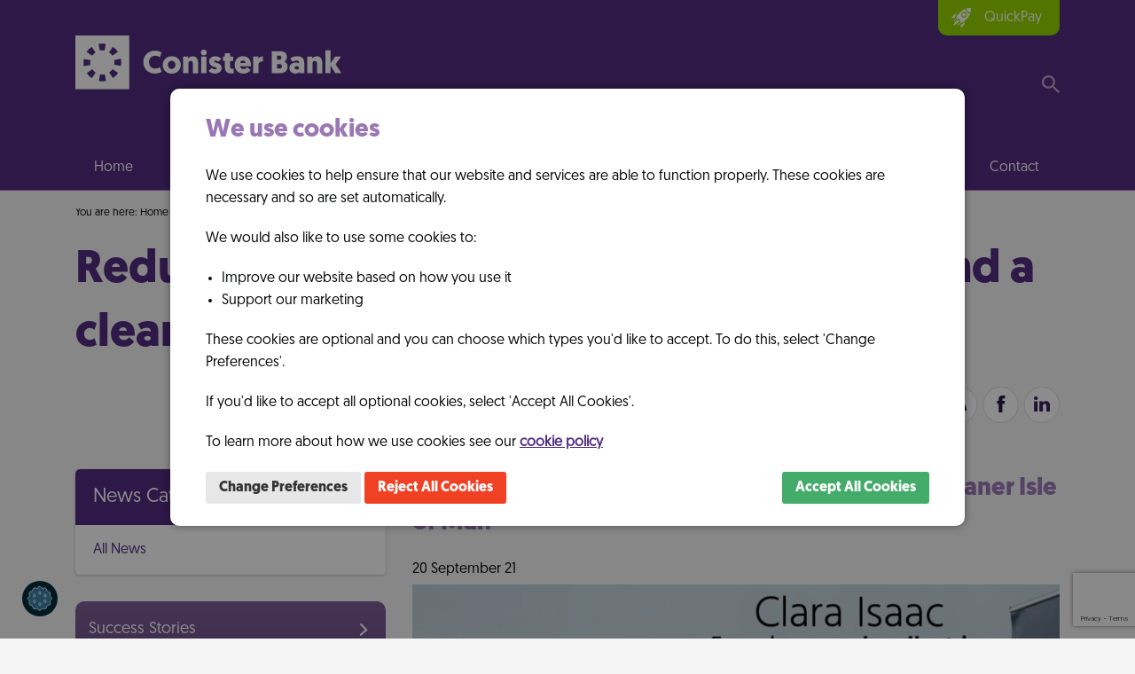

--- FILE ---
content_type: text/html; charset=utf-8
request_url: https://www.conisterbank.co.im/news/reduce-reuse-recycle-cleaner-life-cleaner-isle-man/
body_size: 7208
content:

<!DOCTYPE html>
<!--[if IE 7]><html class="no-js lt-ie7" lang="en"><![endif]-->
<!--[if IE 8]><html class="no-js lt-ie9" lang="en"><![endif]-->
<!--[if gt IE 8]><!--><html class="no-js" lang="en"><!--<![endif]-->
<head>
	<meta http-equiv="Cache-Control" content="no-cache, no-store, must-revalidate" />
<meta http-equiv="Pragma" content="no-cache" />
<meta http-equiv="Expires" content="0" />
<meta charset="utf-8"/>
    <meta name="viewport" content="width=device-width"/>
<title>Reduce, Reuse, Recycle for a cleaner life, and a cleaner Isle of Man - Conister News &amp; Community | Conister Bank</title>
<meta name="description" content="Conister News &amp; Community">
<meta property="og:url" content="https://www.conisterbank.co.im/news/reduce-reuse-recycle-cleaner-life-cleaner-isle-man/" />
<meta property="og:type" content="website" />
<meta property="og:title" content="" />
<meta property="og:description" content="" />
<meta property="og:image" content="https://www.conisterbank.co.im/assets/images/logo.png" />
<link rel="apple-touch-icon-precomposed" sizes="57x57" href="/assets/images/favicons/apple-touch-icon-57x57.png" />
<link rel="apple-touch-icon-precomposed" sizes="114x114" href="/assets/images/favicons/apple-touch-icon-114x114.png" />
<link rel="apple-touch-icon-precomposed" sizes="72x72" href="/assets/images/favicons/apple-touch-icon-72x72.png" />
<link rel="apple-touch-icon-precomposed" sizes="144x144" href="/assets/images/favicons/apple-touch-icon-144x144.png" />
<link rel="apple-touch-icon-precomposed" sizes="60x60" href="/assets/images/favicons/apple-touch-icon-60x60.png" />
<link rel="apple-touch-icon-precomposed" sizes="120x120" href="/assets/images/favicons/apple-touch-icon-120x120.png" />
<link rel="apple-touch-icon-precomposed" sizes="76x76" href="/assets/images/favicons/apple-touch-icon-76x76.png" />
<link rel="apple-touch-icon-precomposed" sizes="152x152" href="/assets/images/favicons/apple-touch-icon-152x152.png" />
<link rel="icon" type="image/png" href="/assets/images/favicons/favicon-196x196.png" sizes="196x196" />
<link rel="icon" type="image/png" href="/assets/images/favicons/favicon-96x96.png" sizes="96x96" />
<link rel="icon" type="image/png" href="/assets/images/favicons/favicon-32x32.png" sizes="32x32" />
<link rel="icon" type="image/png" href="/assets/images/favicons/favicon-16x16.png" sizes="16x16" />
<link rel="icon" type="image/png" href="/assets/images/favicons/favicon-128.png" sizes="128x128" />
<meta name="application-name" content="&nbsp;"/>
<meta name="msapplication-TileColor" content="#FFFFFF" />
<meta name="msapplication-TileImage" content="/assets/images/favicons/mstile-144x144.png" />
<meta name="msapplication-square70x70logo" content="/assets/images/favicons/mstile-70x70.png" />
<meta name="msapplication-square150x150logo" content="/assets/images/favicons/mstile-150x150.png" />
<meta name="msapplication-wide310x150logo" content="/assets/images/favicons/mstile-310x150.png" />
<meta name="msapplication-square310x310logo" content="/assets/images/favicons/mstile-310x310.png" />
<script src="https://use.typekit.net/xjf0umx.js"></script>
<script>try {
        Typekit.load({async: false});
    } catch (e) {
    }</script>
<script src="/assets/foundation/js/vendor/custom.modernizr.js"></script>
<link rel="stylesheet" href="/assets/foundation/css/normalize.css" />
<link rel="stylesheet" href="/assets/foundation/css/foundation.min.css" />
<!--[if IE 7]>
<link rel="stylesheet" href="/assets/css/ie7.css"/><![endif]-->
<!--[if IE 8]>
<link rel="stylesheet" href="/assets/css/ie8.css"/><![endif]-->
<link rel="stylesheet" href="//code.jquery.com/ui/1.10.4/themes/smoothness/jquery-ui.css" />
<link rel="stylesheet" href="/assets/scripts/slider/css/bootstrap-slider.min.css" />
<link rel="stylesheet" href="/assets/css/style.css?1756488449" />
<link rel="stylesheet" href="/assets/css/jquery.switchButton.css">

<!-- Google tag (gtag.js) -->
<script async src="https://www.googletagmanager.com/gtag/js?id=G-7JSCZ4NN7F"></script>
<script> window.dataLayer = window.dataLayer || []; function gtag(){dataLayer.push(arguments);} gtag('js', new Date()); gtag('config', 'G-7JSCZ4NN7F'); </script>

	<script src="//ajax.googleapis.com/ajax/libs/jquery/1.11.1/jquery.min.js"></script>
	<script>
	$(document).ready(function()
	{
		$("#facebook_feed").html("<div class='factsbox-feed fb-frame'><div class='fb-loading'>Loading Facebook Feed...</div></div>");
		$.ajax({
			type: "GET",
			url: "/facebook.php",
			dataType: "html",
			success: function(data){
				$("#facebook_feed").html(data);
				//alert(data);
			}
		});
	});
	</script>
</head>

<body>

	<div id="fb-root"></div>
<script src="/assets/js/connect.facebook.js"></script>


<header>
    <a class="call-mobile" href="tel:694694"><em class="ico-phone"></em></a>
    <div class="row quickpay">
        <div class="small-12 columns">
            <a rel="noopener noreferrer" href="https://conister.anchor.co.uk/Customer/QuickPayment" target="_blank">QuickPay</a>
        </div>
    </div>
    <div class="row">
        <div class="small-8 medium-6 columns logo">
            <a href="/"><img src="/assets/images/logo.svg" alt="Conister Bank"/></a>
        </div>
        <div class="small-4 medium-6 columns callus">
            <!-- <p><span>We are here to talk...</span>Start with a call <a href="tel:01624694694">694 694</a></p> -->
            <div class="src-btn"></div>
            <div class="search">
                <form method="get" action="/search/">
                    <label class="hide" for="search">Type your search here</label>
                    <input type="text" name="search" id="search" placeholder="Type your search here"/>
                </form>
                <div class="close-btn"></div>
            </div>
        </div>
    </div>
    <div class="row">
        <div class="medium-12 columns">
            <nav class="top-bar" data-topbar>
                <ul class="title-area">
                    <li class="name"></li>
                    <li class="toggle-topbar menu-icon"><a href="#"></a></li>
                </ul>
                <section class="top-bar-section">
                    <ul><li class="first"><a class="" href="/">Home</a></li><li class=""><a class="" href="/savings/fixed-rate-savings/">Savings</a></li><li class=""><a class="" href="/loans/">Loans</a></li><li class=""><a class="" href="/mortgages/">Mortgages</a></li><li class=""><a class="" href="/business/">Business</a></li><li class=""><a class="" href="/approved-partners/">Approved Partner</a></li><li class=""><a class="" href="/about-conister-bank/">About</a></li><li class=""><a class="" href="/working-with-us/">Working With Us</a></li><li class=""><a class="" href="/faq/">FAQ</a></li><li class="last"><a class="" href="/contact-conister/">Contact</a></li></ul>                </section>
            </nav>
        </div>
    </div>
</header>

	<section class="breadcrumb">
		<div class="row">
			<div class="small-12 columns">
				<ul class="breadcrumbs">
					<li>You are here: <a href="/index.php">Home</a></li>
                    <li><a href="/about-conister-bank/">About</a></li>
					<li><a href="/conister-news-community/">Conister News &amp; Community</a></li>
                    <li>Reduce, Reuse, Recycle for a cleaner life, and a cleaner Isle of Man</li>
				</ul>
			</div>
		</div>
	</section>
	<section class="content">
		<div class="row">
			<div class="large-12 medium-12 columns pageHead news-header">
				<h1>Reduce, Reuse, Recycle for a cleaner life, and a cleaner Isle of Man</h1>
			</div>
		</div>
		<div class="row">
			<div class="large-12 medium-12 columns text-right subscribe social-header">
				<form action="//dotperformance2.createsend.com/t/y/s/dkkte/" method="post">
					<ul>
						<li><label for="subemail">Stay up to date</label></li>
						<li><input title="email" type="email" id="subemail" name="cm-dkkte-dkkte" placeholder="Email address" /></li>
						<li class="padright"><button type="submit">Submit</button></li>
						<li class="padleft"><a href="/rss.php" class="news-sn-rss" title="RSS"></a></li>
						<li><a rel="noopener noreferrer" href="https://www.facebook.com/ConisterBank" target="_blank" class="news-sn-fb" title="Facebook"></a></li>
						<li><a rel="noopener noreferrer" href="http://www.linkedin.com/company/conister-bank" class="news-sn-in" target="_blank" title="Linkedin"></a></li>
					</ul>
				</form>
			</div>
		</div>
		<div class="row">
			<!-- =========== Left Column Started ========== !-->
												<div class="large-4 columns leftcol storycol">
						<div class="nav shadowbox box-news">
	<div class="head">News Categories</div>
	<ul>
		<li><a href="/conister-news-community/">All News</a></li>
	</ul>
</div>						<!-- ============= News Cat Section =========== !-->
<div class='saveloanbtn factsbox-feed'><a href='/business/success-stories/'>Success Stories<em class="ico-arrow"></em></a></div>
<!-- ============= News Cats Finished ========== !-->
<!-- ============= Social Feeds Start ========== !-->
<h3>Social Feed</h3>

<div id="facebook_feed"></div>


		
		

		
		
					
		

		
		

		
		
					
		
<!-- ============= Social Feeds Finish ========== !-->					</div>
														<!-- ============= Social Feeds Finish ========== !-->
			<div class="large-8 columns main">



					
					<h2>Reduce, Reuse, Recycle for a cleaner life, and a cleaner Isle of Man</h2>

					<time datetime="2021-09-20">
						20 September 21					</time>
                <br />
					 						<img src="/uploads/clara.jpg" alt="" /><br />&nbsp;<br />
					
					<h3>Conister was privileged to be asked to be a part of the ‘Time Enough Climate Change Solutions’ produced by Dave Armstrong and Isabella Hawke.</h3>
<p>The Time Enough project aims to find local solutions to global problems and has created a platform to discuss climate change on a global scale, with an emphasis on what individuals can do to create a positive impact. The overall climate project is supported by the Time Enough film project that tracks the Ilse of Man's journey to a sustainable future. </p>
<p>Dave and Isabella met with Conister's Clara Isaac at the Royal Manx Agricultural Show.  In this video, Clara talks about how she is making recycling easier for all Isle of Man residents so that we can all play our part in keeping things green and healthy through recycling! Recycling reduces our carbon footprint by eliminating plastics instead which would otherwise end up as litter on landfills or seashells breaking apart into microplastics when they hit ocean waves - real impacts right there but those aren't even half if you consider where these materials come from (which often includes mining). All that waste adds to warming greenhouse gases like methane trapping more heat radiation away from Earth than reflected back towards ourselves causing climate change.</p>
<p><iframe width="560" height="314" src="//www.youtube.com/embed/sz8C0Eu5hEk" allowfullscreen="allowfullscreen"></iframe></p>

				<a href="/conister-news-community/" class="backto">Back to all news</a>
			</div>
												</div>
	</section>

	
  <section class="partners">
    <div class="row">
      <div class="small-12 columns">
        <ul class="small-block-grid-2 medium-block-grid-7">
                                  <li>
              <a rel="noopener noreferrer" href="https://www.biosphere.im/index.php" target="_blank">
                <img src="/uploads/thumb/proud-to-partner.png"
                     alt=""/>
              </a>
            </li>
                                  <li>
              <a rel="noopener noreferrer" href="http://www.directdebit.co.uk/DirectDebitExplained/Pages/DirectDebitGuarantee.aspx" target="_blank">
                <img src="/uploads/thumb/dd_logo.png"
                     alt="BACS Direct Debit Guarantee"/>
              </a>
            </li>
                                  <li>
              <a rel="noopener noreferrer" href="http://www.iomchamber.org.im/" target="_blank">
                <img src="/uploads/thumb/logo-iomcoc.gif"
                     alt="Isle of Man Chamber of Commerce"/>
              </a>
            </li>
                                  <li>
              <a rel="noopener noreferrer" href="http://www.iomba.org.im/" target="_blank">
                <img src="/uploads/thumb/logo-iomba.gif"
                     alt="IOMBA"/>
              </a>
            </li>
                                  <li>
              <a rel="noopener noreferrer" href="http://www.nacfb.org/" target="_blank">
                <img src="/uploads/thumb/logo-nacfb.gif"
                     alt="NACFB"/>
              </a>
            </li>
                                  <li>
              <a rel="noopener noreferrer" href="http://www.fla.org.uk/" target="_blank">
                <img src="/uploads/thumb/fla-main-logo-inverse-new-colours.png"
                     alt=""/>
              </a>
            </li>
                  </ul>
      </div>
    </div>
  </section>

<footer>
  <div class="info">
    <div class="row" data-equalizer>
      <div class="medium-3 columns logo" data-equalizer-watch>
        <a href="/"><img src="/assets/images/logo.svg" alt="Conister Bank"/></a>
      </div>
      <div class="medium-3 columns" data-equalizer-watch>
        <p>Conister Bank provides savings, personal loans and asset finance to both business and
          individuals.</p>
        <p>We offer an uncomplicated approach and pride ourselves on our service.</p>
      </div>
      <div class="medium-3 columns" data-equalizer-watch>
        <p>Registered Office:</p>
        <p>Conister Bank Limited<br>
          Clarendon House<br>
          Victoria Street, Douglas<br>
          Isle of Man, IM1 2LN
        </p>
      </div>
      <div class="medium-3 columns" data-equalizer-watch>
        <div class="contact-inf">
          <a href="tel:01624694694">t. 01624 694694</a>
          <a href="mailto:info@conisterbank.co.im">e. info@conisterbank.co.im</a>
        </div>
        <div class="social">
          <a target="_blank" rel="noopener noreferrer" href="https://www.facebook.com/ConisterBank"><em class="ico-sn-f-f"></em></a>
          <a target="_blank" rel="noopener noreferrer" href="https://www.instagram.com/conisterbank"><em class="ico-sn-i-f"></em></a>
          <a target="_blank" rel="noopener noreferrer" href="http://www.linkedin.com/company/conister-bank"><em class="ico-sn-l-f"></em></a>
        </div>
      </div>
    </div>
  </div>
  <div class="row links">
    <div class="medium-9 columns">
      <p>
        <a href="/terms-conditions.php">Terms &amp; Conditions</a> /
        <a href="/privacy-policy">Privacy Policy</a> /
        <a href="/cookie-policy">Cookie Policy</a> /
        <a href="/anti-modern-slavery">Anti modern slavery</a> /
        <a href="/useful-forms">Useful Forms</a> /
        <a href="/terms-and-conditions/how-to-make-a-complaint/">Complaints Procedure</a> /
        <!-- <a href="/legal-information.php">Legal Information</a> / <a href="/accessibility.php">Accessibility</a> /  -->
        <a href="/sitemap.php">Sitemap</a>
      </p>
    </div>
    <div class="medium-3 columns websiteby"></div>
  </div>
  <div class="row copyright">
    <div class="small-12 columns">
      <p>All content &copy;2026 Conister Bank Limited. Conister Bank Limited.</p>
      <p>Licenced by the Isle of Man Financial Services Authority for its deposit taking activities.
        Registered in the Isle of Man No. 000738C. Registered Office: Clarendon House, Victoria Street,
        Douglas, Isle of Man, IM1 2LN. All loans are subject to status.
        Terms and conditions apply. Minimum age 21. Early settlement fees apply. An acceptance fee may
        be charged. All deposits are subject to status. Terms and conditions apply. No early withdrawals permitted.
        Conister Bank Limited is a wholly owned subsidiary of Manx Financial Group PLC, a publicly listed company
        on the London Stock Exchange Alternative Index Market (AIM). The latest report and accounts,
        and the product Terms and Conditions can be found on our website
        <a target="_blank" rel="noopener noreferrer" href="https://www.conisterbank.co.im">www.conisterbank.co.im</a>
        Qualifying deposits made with Conister Bank Limited are covered by the Isle of Man Depositors’ Compensation
        Scheme as set out in the Depositors’ Compensation Scheme Regulations 2010. Telephone calls may be recorded
        for security, quality control and training purposes.</p>
    </div>
  </div>
</footer>

<div id="reqcall" class="reveal-modal tiny" data-reveal>
  <div class="head">Request a callback</div>
  <a class="close-reveal-modal">&#215;</a>
  <form method="post" action="?" class="callrequest" id="requestCallbackForm" data-abide>
    <input type="hidden" name="recaptcha_response" id="recaptchaResponse" value="" />
    <input type="hidden" name="recaptcha_action" id="recaptchaAction" value="" />
        <div class="row">
      <div class="large-12 columns">
        <p>Fill out this form and we will be in touch as soon as possible</p>
      </div>
    </div>
    <div class="row">
      <div class="large-12 columns">
        <label for="popname">Name:*</label>
        <input type="text" name="name" id="popname" tabindex="50" required/>
        <small class="error">Name is required.</small>
      </div>
    </div>
    <div class="row">
      <div class="large-12 columns">
        <label for="popphone">Telephone*:</label>
        <input type="tel" name="telephone" id="popphone" tabindex="51" required/>
        <small class="error">Telephone number is required.</small>
      </div>
    </div>
    <div class="row">
      <div class="large-12 columns">
        <label for="popemail">Email*:</label>
        <input type="email" name="email" id="popemail" tabindex="52" required/>
        <small class="error">An email address is required.</small>
      </div>
    </div>
    <div class="row">
      <div class="large-12 columns">
        <label for="popmessage">Your Message*:</label>
        <textarea name="message" id="popmessage" tabindex="53" required></textarea>
        <small class="error">Please enter a message.</small>
                    <small class="error">Please enter a message.</small>
      </div>
    </div>
    <div class="row">
      <div class="large-12 columns text-right">
        <input type="hidden" name="submitForm" value="1">
        <button type="submit" tabindex="54" class="submitAjaxForm button">Submit</button>
      </div>
    </div>
  </form>
</div>

<div id="findus" class="reveal-modal small" data-reveal>
  <div class="head">Where to find us</div>
  <div class="row callrequest">
    <div class="large-12 columns">
      <p>Come and talk to our team in branch at:<br/>Conister Bank Limited, Clarendon House, Victoria Street,
        Douglas, Isle of Man, IM1 2LN</p>
      <p>We are open Mon to Thurs 9am - 5:30pm, Fri 9am - 5pm</p>
      <div id="popupmap"></div>
    </div>
  </div>
  <a class="close-reveal-modal">&#215;</a>
</div>
<script src="/assets/foundation/js/vendor/jquery.js"></script>
<script src="https://ajax.googleapis.com/ajax/libs/jqueryui/1.10.2/jquery-ui.min.js"></script>
<script src="/assets/js/jquery.switchButton.js"></script>
<script src="https://www.google.com/recaptcha/api.js?render=6LeuJEAqAAAAAHtPntMZjpX1kyxA_7shg4avoR3K"></script>
<script src="/assets/foundation/js/foundation.min.js"></script>
<script src="//maps.google.com/maps/api/js?key=AIzaSyCrvWfNCUj0Xz65_rTSqRQ7V-Uv2K56WBk" type="text/javascript"></script>
<script src="/assets/scripts/gmaps.js"></script>
<script src="/assets/scripts/slider/bootstrap-slider.min.js"></script>
<script type="text/javascript" src="/assets/js/jquery.tools.min.js"></script>
<script type="text/javascript" src="/assets/js/jquery.cycle.all.min.js"></script>
<script src="/assets/js/calculator.js"></script>
<script src="/assets/scripts/js.cookie.js"></script>
<div id="cookieModal" class="reveal-modal large" data-reveal aria-labelledby="cookieModalLabel" aria-hidden="true" role="dialog" data-options="close_on_background_click:false;">
  <div class="row">
    <div class="small-12 columns">
      <h2 id="cookieModalLabel">We use cookies</h2>
    </div>
  </div>
  <div class="row">
    <div class="small-12 columns">
      <p>We use cookies to help ensure that our website and services are able to function properly. These cookies are necessary and so are set automatically.</p><p>We would also like to use some cookies to:</p><ul><li>Improve our website based on how you use it</li><li>Support our marketing</li></ul><p>These cookies are optional and you can choose which types you'd like to accept. To do this, select 'Change Preferences'.</p><p>If you'd like to accept all optional cookies, select 'Accept All Cookies'.</p><p>To learn more about how we use cookies see our <a style="text-decoration: underline; font-weight: bold" href="/legals/cookie-policy">cookie policy</a></p>      <form action="" method="post" id="cookieForm" name="cookieForm">
        <div id="cookiePreferences" style="display: none;">
          <div class="panel">
            <div>
              <div class="checkbox-wrapper">
                <input type="checkbox" value="1" checked id="necessaryCookies" disabled>
                <label for="necessaryCookies">Strictly Necessary Cookies</label>
                <p>Strictly necessary cookies are required for the website to function and to assure the security of your data</p>
              </div>
            </div>
            <div>
              <div class="checkbox-wrapper">
                <input type="checkbox" value="2" id="analyticsCookies">
                <label for="analyticsCookies">Analytics Cookies</label>
                <p>Analytics cookies are used to track how users interact with our website, no personally identifiable information is processed</p>
              </div>
            </div>
            <div>
              <div class="checkbox-wrapper">
                <input type="checkbox" value="3" id="marketingCookies">
                <label for="marketingCookies">Marketing Cookies</label>
                <p>We'd like to track how effective our marketing campaigns are and to be able to serve ads to the most relevant people. We need to use cookies to do this</p>
              </div>
            </div>
            <div>
              <a href="#" class="button" id="cookiesSettingsSave">Save Cookie Preferences</a>
            </div>
          </div>
        </div>
      </form>
    </div>
  </div>
  <div class="row">
    <div class="small-12 medium-8 columns">
      <a class="button secondary" href="#" id="changePreferences">Change Preferences</a>
      <a href="#" class="button alert" id="cookiesSettingsReject">Reject All Cookies</a>
    </div>
    <div class="small-12 medium-4 columns text-right">
      <a href="#" class="button success" id="cookiesAcceptAll">Accept All Cookies</a>
    </div>
  </div>
  <a class="close-reveal-modal" aria-label="Close">&#215;</a>
</div>

<script src="/DotpSDK/components/cookies-audit/scripts/scripts.js?v=1756488449"></script>

<style>
.checkbox-wrapper {
  margin-bottom: 1rem;
}
.checkbox-wrapper input[type="checkbox"] {
  margin-right: 0.5rem;
}
.checkbox-wrapper label {
  font-weight: bold;
  margin-bottom: 0.25rem;
  display: inline;
}
.checkbox-wrapper p {
  margin-top: 0.25rem;
  margin-bottom: 0;
  color: #666;
  font-size: 0.9rem;
}
.button.small {
  margin-right: 0.5rem;
  margin-bottom: 0.5rem;
}
@media only screen and (max-width: 40em) {
  .text-right {
    text-align: left;
  }
}
</style>
<img style="cursor: pointer; width: 40px; height: 40px; z-index: 999; position: fixed; bottom: 25px; left: 25px;" class="btn-cookies-pref" id="changeCookiePreferences" src="/DotpSDK/components/cookies-audit/images/ico-cookie.svg" alt="Change Cookie Preferences">
<script>
  var lat1 = 54.149225;
  var lng1 = -4.4774966;
  var year1 = 2005;
  var month1 = 1;
  var day1 = 1;
</script>

<script src="/assets/js/misc.js?1726676092"></script>

  <script>
    $(window).load(function () {
      $('body').css({'margin-top': $('#event-alert').outerHeight()});
      $('header ').css({'top': $('#event-alert').outerHeight()});
    });
  </script>

  <script>
    $(window).load(function () {
      $('.cookiesSettingsPanelButton').trigger('click');
    });
  </script>

<script>

  $(document).ready(function(){

      let recaptchaSiteKey = '6LeuJEAqAAAAAHtPntMZjpX1kyxA_7shg4avoR3K';

      let onSubmitRequestForm = function(e) {

        e.preventDefault();

        var $form = $(this);
        if($(this)[0].checkValidity()) {
          grecaptcha.ready(function() {
            grecaptcha.execute(recaptchaSiteKey, {action : 'callback_form'}).then(function(token) {

              let recaptchaResponse = document.getElementById('recaptchaResponse');
              recaptchaResponse.value = token;
              let recaptchaAction = document.getElementById('recaptchaAction');
              recaptchaAction.value = 'callback_form';

              // call back request pop-up form
              $.post( "/_requestACallbackAjaxForm.php", $('#requestCallbackForm').serialize())
              .done(function( data ) {
                $('#reqcall').html(data);
              }).fail(function( data ) {
                alert( "Can not retrieve data." );
              });

            });
          });
        }

      };
      $("#requestCallbackForm").on('submit', onSubmitRequestForm);



  });

</script>

</body>
</html>


--- FILE ---
content_type: text/html; charset=utf-8
request_url: https://www.google.com/recaptcha/api2/anchor?ar=1&k=6LeuJEAqAAAAAHtPntMZjpX1kyxA_7shg4avoR3K&co=aHR0cHM6Ly93d3cuY29uaXN0ZXJiYW5rLmNvLmltOjQ0Mw..&hl=en&v=PoyoqOPhxBO7pBk68S4YbpHZ&size=invisible&anchor-ms=20000&execute-ms=30000&cb=l91x5ns5ebmo
body_size: 48721
content:
<!DOCTYPE HTML><html dir="ltr" lang="en"><head><meta http-equiv="Content-Type" content="text/html; charset=UTF-8">
<meta http-equiv="X-UA-Compatible" content="IE=edge">
<title>reCAPTCHA</title>
<style type="text/css">
/* cyrillic-ext */
@font-face {
  font-family: 'Roboto';
  font-style: normal;
  font-weight: 400;
  font-stretch: 100%;
  src: url(//fonts.gstatic.com/s/roboto/v48/KFO7CnqEu92Fr1ME7kSn66aGLdTylUAMa3GUBHMdazTgWw.woff2) format('woff2');
  unicode-range: U+0460-052F, U+1C80-1C8A, U+20B4, U+2DE0-2DFF, U+A640-A69F, U+FE2E-FE2F;
}
/* cyrillic */
@font-face {
  font-family: 'Roboto';
  font-style: normal;
  font-weight: 400;
  font-stretch: 100%;
  src: url(//fonts.gstatic.com/s/roboto/v48/KFO7CnqEu92Fr1ME7kSn66aGLdTylUAMa3iUBHMdazTgWw.woff2) format('woff2');
  unicode-range: U+0301, U+0400-045F, U+0490-0491, U+04B0-04B1, U+2116;
}
/* greek-ext */
@font-face {
  font-family: 'Roboto';
  font-style: normal;
  font-weight: 400;
  font-stretch: 100%;
  src: url(//fonts.gstatic.com/s/roboto/v48/KFO7CnqEu92Fr1ME7kSn66aGLdTylUAMa3CUBHMdazTgWw.woff2) format('woff2');
  unicode-range: U+1F00-1FFF;
}
/* greek */
@font-face {
  font-family: 'Roboto';
  font-style: normal;
  font-weight: 400;
  font-stretch: 100%;
  src: url(//fonts.gstatic.com/s/roboto/v48/KFO7CnqEu92Fr1ME7kSn66aGLdTylUAMa3-UBHMdazTgWw.woff2) format('woff2');
  unicode-range: U+0370-0377, U+037A-037F, U+0384-038A, U+038C, U+038E-03A1, U+03A3-03FF;
}
/* math */
@font-face {
  font-family: 'Roboto';
  font-style: normal;
  font-weight: 400;
  font-stretch: 100%;
  src: url(//fonts.gstatic.com/s/roboto/v48/KFO7CnqEu92Fr1ME7kSn66aGLdTylUAMawCUBHMdazTgWw.woff2) format('woff2');
  unicode-range: U+0302-0303, U+0305, U+0307-0308, U+0310, U+0312, U+0315, U+031A, U+0326-0327, U+032C, U+032F-0330, U+0332-0333, U+0338, U+033A, U+0346, U+034D, U+0391-03A1, U+03A3-03A9, U+03B1-03C9, U+03D1, U+03D5-03D6, U+03F0-03F1, U+03F4-03F5, U+2016-2017, U+2034-2038, U+203C, U+2040, U+2043, U+2047, U+2050, U+2057, U+205F, U+2070-2071, U+2074-208E, U+2090-209C, U+20D0-20DC, U+20E1, U+20E5-20EF, U+2100-2112, U+2114-2115, U+2117-2121, U+2123-214F, U+2190, U+2192, U+2194-21AE, U+21B0-21E5, U+21F1-21F2, U+21F4-2211, U+2213-2214, U+2216-22FF, U+2308-230B, U+2310, U+2319, U+231C-2321, U+2336-237A, U+237C, U+2395, U+239B-23B7, U+23D0, U+23DC-23E1, U+2474-2475, U+25AF, U+25B3, U+25B7, U+25BD, U+25C1, U+25CA, U+25CC, U+25FB, U+266D-266F, U+27C0-27FF, U+2900-2AFF, U+2B0E-2B11, U+2B30-2B4C, U+2BFE, U+3030, U+FF5B, U+FF5D, U+1D400-1D7FF, U+1EE00-1EEFF;
}
/* symbols */
@font-face {
  font-family: 'Roboto';
  font-style: normal;
  font-weight: 400;
  font-stretch: 100%;
  src: url(//fonts.gstatic.com/s/roboto/v48/KFO7CnqEu92Fr1ME7kSn66aGLdTylUAMaxKUBHMdazTgWw.woff2) format('woff2');
  unicode-range: U+0001-000C, U+000E-001F, U+007F-009F, U+20DD-20E0, U+20E2-20E4, U+2150-218F, U+2190, U+2192, U+2194-2199, U+21AF, U+21E6-21F0, U+21F3, U+2218-2219, U+2299, U+22C4-22C6, U+2300-243F, U+2440-244A, U+2460-24FF, U+25A0-27BF, U+2800-28FF, U+2921-2922, U+2981, U+29BF, U+29EB, U+2B00-2BFF, U+4DC0-4DFF, U+FFF9-FFFB, U+10140-1018E, U+10190-1019C, U+101A0, U+101D0-101FD, U+102E0-102FB, U+10E60-10E7E, U+1D2C0-1D2D3, U+1D2E0-1D37F, U+1F000-1F0FF, U+1F100-1F1AD, U+1F1E6-1F1FF, U+1F30D-1F30F, U+1F315, U+1F31C, U+1F31E, U+1F320-1F32C, U+1F336, U+1F378, U+1F37D, U+1F382, U+1F393-1F39F, U+1F3A7-1F3A8, U+1F3AC-1F3AF, U+1F3C2, U+1F3C4-1F3C6, U+1F3CA-1F3CE, U+1F3D4-1F3E0, U+1F3ED, U+1F3F1-1F3F3, U+1F3F5-1F3F7, U+1F408, U+1F415, U+1F41F, U+1F426, U+1F43F, U+1F441-1F442, U+1F444, U+1F446-1F449, U+1F44C-1F44E, U+1F453, U+1F46A, U+1F47D, U+1F4A3, U+1F4B0, U+1F4B3, U+1F4B9, U+1F4BB, U+1F4BF, U+1F4C8-1F4CB, U+1F4D6, U+1F4DA, U+1F4DF, U+1F4E3-1F4E6, U+1F4EA-1F4ED, U+1F4F7, U+1F4F9-1F4FB, U+1F4FD-1F4FE, U+1F503, U+1F507-1F50B, U+1F50D, U+1F512-1F513, U+1F53E-1F54A, U+1F54F-1F5FA, U+1F610, U+1F650-1F67F, U+1F687, U+1F68D, U+1F691, U+1F694, U+1F698, U+1F6AD, U+1F6B2, U+1F6B9-1F6BA, U+1F6BC, U+1F6C6-1F6CF, U+1F6D3-1F6D7, U+1F6E0-1F6EA, U+1F6F0-1F6F3, U+1F6F7-1F6FC, U+1F700-1F7FF, U+1F800-1F80B, U+1F810-1F847, U+1F850-1F859, U+1F860-1F887, U+1F890-1F8AD, U+1F8B0-1F8BB, U+1F8C0-1F8C1, U+1F900-1F90B, U+1F93B, U+1F946, U+1F984, U+1F996, U+1F9E9, U+1FA00-1FA6F, U+1FA70-1FA7C, U+1FA80-1FA89, U+1FA8F-1FAC6, U+1FACE-1FADC, U+1FADF-1FAE9, U+1FAF0-1FAF8, U+1FB00-1FBFF;
}
/* vietnamese */
@font-face {
  font-family: 'Roboto';
  font-style: normal;
  font-weight: 400;
  font-stretch: 100%;
  src: url(//fonts.gstatic.com/s/roboto/v48/KFO7CnqEu92Fr1ME7kSn66aGLdTylUAMa3OUBHMdazTgWw.woff2) format('woff2');
  unicode-range: U+0102-0103, U+0110-0111, U+0128-0129, U+0168-0169, U+01A0-01A1, U+01AF-01B0, U+0300-0301, U+0303-0304, U+0308-0309, U+0323, U+0329, U+1EA0-1EF9, U+20AB;
}
/* latin-ext */
@font-face {
  font-family: 'Roboto';
  font-style: normal;
  font-weight: 400;
  font-stretch: 100%;
  src: url(//fonts.gstatic.com/s/roboto/v48/KFO7CnqEu92Fr1ME7kSn66aGLdTylUAMa3KUBHMdazTgWw.woff2) format('woff2');
  unicode-range: U+0100-02BA, U+02BD-02C5, U+02C7-02CC, U+02CE-02D7, U+02DD-02FF, U+0304, U+0308, U+0329, U+1D00-1DBF, U+1E00-1E9F, U+1EF2-1EFF, U+2020, U+20A0-20AB, U+20AD-20C0, U+2113, U+2C60-2C7F, U+A720-A7FF;
}
/* latin */
@font-face {
  font-family: 'Roboto';
  font-style: normal;
  font-weight: 400;
  font-stretch: 100%;
  src: url(//fonts.gstatic.com/s/roboto/v48/KFO7CnqEu92Fr1ME7kSn66aGLdTylUAMa3yUBHMdazQ.woff2) format('woff2');
  unicode-range: U+0000-00FF, U+0131, U+0152-0153, U+02BB-02BC, U+02C6, U+02DA, U+02DC, U+0304, U+0308, U+0329, U+2000-206F, U+20AC, U+2122, U+2191, U+2193, U+2212, U+2215, U+FEFF, U+FFFD;
}
/* cyrillic-ext */
@font-face {
  font-family: 'Roboto';
  font-style: normal;
  font-weight: 500;
  font-stretch: 100%;
  src: url(//fonts.gstatic.com/s/roboto/v48/KFO7CnqEu92Fr1ME7kSn66aGLdTylUAMa3GUBHMdazTgWw.woff2) format('woff2');
  unicode-range: U+0460-052F, U+1C80-1C8A, U+20B4, U+2DE0-2DFF, U+A640-A69F, U+FE2E-FE2F;
}
/* cyrillic */
@font-face {
  font-family: 'Roboto';
  font-style: normal;
  font-weight: 500;
  font-stretch: 100%;
  src: url(//fonts.gstatic.com/s/roboto/v48/KFO7CnqEu92Fr1ME7kSn66aGLdTylUAMa3iUBHMdazTgWw.woff2) format('woff2');
  unicode-range: U+0301, U+0400-045F, U+0490-0491, U+04B0-04B1, U+2116;
}
/* greek-ext */
@font-face {
  font-family: 'Roboto';
  font-style: normal;
  font-weight: 500;
  font-stretch: 100%;
  src: url(//fonts.gstatic.com/s/roboto/v48/KFO7CnqEu92Fr1ME7kSn66aGLdTylUAMa3CUBHMdazTgWw.woff2) format('woff2');
  unicode-range: U+1F00-1FFF;
}
/* greek */
@font-face {
  font-family: 'Roboto';
  font-style: normal;
  font-weight: 500;
  font-stretch: 100%;
  src: url(//fonts.gstatic.com/s/roboto/v48/KFO7CnqEu92Fr1ME7kSn66aGLdTylUAMa3-UBHMdazTgWw.woff2) format('woff2');
  unicode-range: U+0370-0377, U+037A-037F, U+0384-038A, U+038C, U+038E-03A1, U+03A3-03FF;
}
/* math */
@font-face {
  font-family: 'Roboto';
  font-style: normal;
  font-weight: 500;
  font-stretch: 100%;
  src: url(//fonts.gstatic.com/s/roboto/v48/KFO7CnqEu92Fr1ME7kSn66aGLdTylUAMawCUBHMdazTgWw.woff2) format('woff2');
  unicode-range: U+0302-0303, U+0305, U+0307-0308, U+0310, U+0312, U+0315, U+031A, U+0326-0327, U+032C, U+032F-0330, U+0332-0333, U+0338, U+033A, U+0346, U+034D, U+0391-03A1, U+03A3-03A9, U+03B1-03C9, U+03D1, U+03D5-03D6, U+03F0-03F1, U+03F4-03F5, U+2016-2017, U+2034-2038, U+203C, U+2040, U+2043, U+2047, U+2050, U+2057, U+205F, U+2070-2071, U+2074-208E, U+2090-209C, U+20D0-20DC, U+20E1, U+20E5-20EF, U+2100-2112, U+2114-2115, U+2117-2121, U+2123-214F, U+2190, U+2192, U+2194-21AE, U+21B0-21E5, U+21F1-21F2, U+21F4-2211, U+2213-2214, U+2216-22FF, U+2308-230B, U+2310, U+2319, U+231C-2321, U+2336-237A, U+237C, U+2395, U+239B-23B7, U+23D0, U+23DC-23E1, U+2474-2475, U+25AF, U+25B3, U+25B7, U+25BD, U+25C1, U+25CA, U+25CC, U+25FB, U+266D-266F, U+27C0-27FF, U+2900-2AFF, U+2B0E-2B11, U+2B30-2B4C, U+2BFE, U+3030, U+FF5B, U+FF5D, U+1D400-1D7FF, U+1EE00-1EEFF;
}
/* symbols */
@font-face {
  font-family: 'Roboto';
  font-style: normal;
  font-weight: 500;
  font-stretch: 100%;
  src: url(//fonts.gstatic.com/s/roboto/v48/KFO7CnqEu92Fr1ME7kSn66aGLdTylUAMaxKUBHMdazTgWw.woff2) format('woff2');
  unicode-range: U+0001-000C, U+000E-001F, U+007F-009F, U+20DD-20E0, U+20E2-20E4, U+2150-218F, U+2190, U+2192, U+2194-2199, U+21AF, U+21E6-21F0, U+21F3, U+2218-2219, U+2299, U+22C4-22C6, U+2300-243F, U+2440-244A, U+2460-24FF, U+25A0-27BF, U+2800-28FF, U+2921-2922, U+2981, U+29BF, U+29EB, U+2B00-2BFF, U+4DC0-4DFF, U+FFF9-FFFB, U+10140-1018E, U+10190-1019C, U+101A0, U+101D0-101FD, U+102E0-102FB, U+10E60-10E7E, U+1D2C0-1D2D3, U+1D2E0-1D37F, U+1F000-1F0FF, U+1F100-1F1AD, U+1F1E6-1F1FF, U+1F30D-1F30F, U+1F315, U+1F31C, U+1F31E, U+1F320-1F32C, U+1F336, U+1F378, U+1F37D, U+1F382, U+1F393-1F39F, U+1F3A7-1F3A8, U+1F3AC-1F3AF, U+1F3C2, U+1F3C4-1F3C6, U+1F3CA-1F3CE, U+1F3D4-1F3E0, U+1F3ED, U+1F3F1-1F3F3, U+1F3F5-1F3F7, U+1F408, U+1F415, U+1F41F, U+1F426, U+1F43F, U+1F441-1F442, U+1F444, U+1F446-1F449, U+1F44C-1F44E, U+1F453, U+1F46A, U+1F47D, U+1F4A3, U+1F4B0, U+1F4B3, U+1F4B9, U+1F4BB, U+1F4BF, U+1F4C8-1F4CB, U+1F4D6, U+1F4DA, U+1F4DF, U+1F4E3-1F4E6, U+1F4EA-1F4ED, U+1F4F7, U+1F4F9-1F4FB, U+1F4FD-1F4FE, U+1F503, U+1F507-1F50B, U+1F50D, U+1F512-1F513, U+1F53E-1F54A, U+1F54F-1F5FA, U+1F610, U+1F650-1F67F, U+1F687, U+1F68D, U+1F691, U+1F694, U+1F698, U+1F6AD, U+1F6B2, U+1F6B9-1F6BA, U+1F6BC, U+1F6C6-1F6CF, U+1F6D3-1F6D7, U+1F6E0-1F6EA, U+1F6F0-1F6F3, U+1F6F7-1F6FC, U+1F700-1F7FF, U+1F800-1F80B, U+1F810-1F847, U+1F850-1F859, U+1F860-1F887, U+1F890-1F8AD, U+1F8B0-1F8BB, U+1F8C0-1F8C1, U+1F900-1F90B, U+1F93B, U+1F946, U+1F984, U+1F996, U+1F9E9, U+1FA00-1FA6F, U+1FA70-1FA7C, U+1FA80-1FA89, U+1FA8F-1FAC6, U+1FACE-1FADC, U+1FADF-1FAE9, U+1FAF0-1FAF8, U+1FB00-1FBFF;
}
/* vietnamese */
@font-face {
  font-family: 'Roboto';
  font-style: normal;
  font-weight: 500;
  font-stretch: 100%;
  src: url(//fonts.gstatic.com/s/roboto/v48/KFO7CnqEu92Fr1ME7kSn66aGLdTylUAMa3OUBHMdazTgWw.woff2) format('woff2');
  unicode-range: U+0102-0103, U+0110-0111, U+0128-0129, U+0168-0169, U+01A0-01A1, U+01AF-01B0, U+0300-0301, U+0303-0304, U+0308-0309, U+0323, U+0329, U+1EA0-1EF9, U+20AB;
}
/* latin-ext */
@font-face {
  font-family: 'Roboto';
  font-style: normal;
  font-weight: 500;
  font-stretch: 100%;
  src: url(//fonts.gstatic.com/s/roboto/v48/KFO7CnqEu92Fr1ME7kSn66aGLdTylUAMa3KUBHMdazTgWw.woff2) format('woff2');
  unicode-range: U+0100-02BA, U+02BD-02C5, U+02C7-02CC, U+02CE-02D7, U+02DD-02FF, U+0304, U+0308, U+0329, U+1D00-1DBF, U+1E00-1E9F, U+1EF2-1EFF, U+2020, U+20A0-20AB, U+20AD-20C0, U+2113, U+2C60-2C7F, U+A720-A7FF;
}
/* latin */
@font-face {
  font-family: 'Roboto';
  font-style: normal;
  font-weight: 500;
  font-stretch: 100%;
  src: url(//fonts.gstatic.com/s/roboto/v48/KFO7CnqEu92Fr1ME7kSn66aGLdTylUAMa3yUBHMdazQ.woff2) format('woff2');
  unicode-range: U+0000-00FF, U+0131, U+0152-0153, U+02BB-02BC, U+02C6, U+02DA, U+02DC, U+0304, U+0308, U+0329, U+2000-206F, U+20AC, U+2122, U+2191, U+2193, U+2212, U+2215, U+FEFF, U+FFFD;
}
/* cyrillic-ext */
@font-face {
  font-family: 'Roboto';
  font-style: normal;
  font-weight: 900;
  font-stretch: 100%;
  src: url(//fonts.gstatic.com/s/roboto/v48/KFO7CnqEu92Fr1ME7kSn66aGLdTylUAMa3GUBHMdazTgWw.woff2) format('woff2');
  unicode-range: U+0460-052F, U+1C80-1C8A, U+20B4, U+2DE0-2DFF, U+A640-A69F, U+FE2E-FE2F;
}
/* cyrillic */
@font-face {
  font-family: 'Roboto';
  font-style: normal;
  font-weight: 900;
  font-stretch: 100%;
  src: url(//fonts.gstatic.com/s/roboto/v48/KFO7CnqEu92Fr1ME7kSn66aGLdTylUAMa3iUBHMdazTgWw.woff2) format('woff2');
  unicode-range: U+0301, U+0400-045F, U+0490-0491, U+04B0-04B1, U+2116;
}
/* greek-ext */
@font-face {
  font-family: 'Roboto';
  font-style: normal;
  font-weight: 900;
  font-stretch: 100%;
  src: url(//fonts.gstatic.com/s/roboto/v48/KFO7CnqEu92Fr1ME7kSn66aGLdTylUAMa3CUBHMdazTgWw.woff2) format('woff2');
  unicode-range: U+1F00-1FFF;
}
/* greek */
@font-face {
  font-family: 'Roboto';
  font-style: normal;
  font-weight: 900;
  font-stretch: 100%;
  src: url(//fonts.gstatic.com/s/roboto/v48/KFO7CnqEu92Fr1ME7kSn66aGLdTylUAMa3-UBHMdazTgWw.woff2) format('woff2');
  unicode-range: U+0370-0377, U+037A-037F, U+0384-038A, U+038C, U+038E-03A1, U+03A3-03FF;
}
/* math */
@font-face {
  font-family: 'Roboto';
  font-style: normal;
  font-weight: 900;
  font-stretch: 100%;
  src: url(//fonts.gstatic.com/s/roboto/v48/KFO7CnqEu92Fr1ME7kSn66aGLdTylUAMawCUBHMdazTgWw.woff2) format('woff2');
  unicode-range: U+0302-0303, U+0305, U+0307-0308, U+0310, U+0312, U+0315, U+031A, U+0326-0327, U+032C, U+032F-0330, U+0332-0333, U+0338, U+033A, U+0346, U+034D, U+0391-03A1, U+03A3-03A9, U+03B1-03C9, U+03D1, U+03D5-03D6, U+03F0-03F1, U+03F4-03F5, U+2016-2017, U+2034-2038, U+203C, U+2040, U+2043, U+2047, U+2050, U+2057, U+205F, U+2070-2071, U+2074-208E, U+2090-209C, U+20D0-20DC, U+20E1, U+20E5-20EF, U+2100-2112, U+2114-2115, U+2117-2121, U+2123-214F, U+2190, U+2192, U+2194-21AE, U+21B0-21E5, U+21F1-21F2, U+21F4-2211, U+2213-2214, U+2216-22FF, U+2308-230B, U+2310, U+2319, U+231C-2321, U+2336-237A, U+237C, U+2395, U+239B-23B7, U+23D0, U+23DC-23E1, U+2474-2475, U+25AF, U+25B3, U+25B7, U+25BD, U+25C1, U+25CA, U+25CC, U+25FB, U+266D-266F, U+27C0-27FF, U+2900-2AFF, U+2B0E-2B11, U+2B30-2B4C, U+2BFE, U+3030, U+FF5B, U+FF5D, U+1D400-1D7FF, U+1EE00-1EEFF;
}
/* symbols */
@font-face {
  font-family: 'Roboto';
  font-style: normal;
  font-weight: 900;
  font-stretch: 100%;
  src: url(//fonts.gstatic.com/s/roboto/v48/KFO7CnqEu92Fr1ME7kSn66aGLdTylUAMaxKUBHMdazTgWw.woff2) format('woff2');
  unicode-range: U+0001-000C, U+000E-001F, U+007F-009F, U+20DD-20E0, U+20E2-20E4, U+2150-218F, U+2190, U+2192, U+2194-2199, U+21AF, U+21E6-21F0, U+21F3, U+2218-2219, U+2299, U+22C4-22C6, U+2300-243F, U+2440-244A, U+2460-24FF, U+25A0-27BF, U+2800-28FF, U+2921-2922, U+2981, U+29BF, U+29EB, U+2B00-2BFF, U+4DC0-4DFF, U+FFF9-FFFB, U+10140-1018E, U+10190-1019C, U+101A0, U+101D0-101FD, U+102E0-102FB, U+10E60-10E7E, U+1D2C0-1D2D3, U+1D2E0-1D37F, U+1F000-1F0FF, U+1F100-1F1AD, U+1F1E6-1F1FF, U+1F30D-1F30F, U+1F315, U+1F31C, U+1F31E, U+1F320-1F32C, U+1F336, U+1F378, U+1F37D, U+1F382, U+1F393-1F39F, U+1F3A7-1F3A8, U+1F3AC-1F3AF, U+1F3C2, U+1F3C4-1F3C6, U+1F3CA-1F3CE, U+1F3D4-1F3E0, U+1F3ED, U+1F3F1-1F3F3, U+1F3F5-1F3F7, U+1F408, U+1F415, U+1F41F, U+1F426, U+1F43F, U+1F441-1F442, U+1F444, U+1F446-1F449, U+1F44C-1F44E, U+1F453, U+1F46A, U+1F47D, U+1F4A3, U+1F4B0, U+1F4B3, U+1F4B9, U+1F4BB, U+1F4BF, U+1F4C8-1F4CB, U+1F4D6, U+1F4DA, U+1F4DF, U+1F4E3-1F4E6, U+1F4EA-1F4ED, U+1F4F7, U+1F4F9-1F4FB, U+1F4FD-1F4FE, U+1F503, U+1F507-1F50B, U+1F50D, U+1F512-1F513, U+1F53E-1F54A, U+1F54F-1F5FA, U+1F610, U+1F650-1F67F, U+1F687, U+1F68D, U+1F691, U+1F694, U+1F698, U+1F6AD, U+1F6B2, U+1F6B9-1F6BA, U+1F6BC, U+1F6C6-1F6CF, U+1F6D3-1F6D7, U+1F6E0-1F6EA, U+1F6F0-1F6F3, U+1F6F7-1F6FC, U+1F700-1F7FF, U+1F800-1F80B, U+1F810-1F847, U+1F850-1F859, U+1F860-1F887, U+1F890-1F8AD, U+1F8B0-1F8BB, U+1F8C0-1F8C1, U+1F900-1F90B, U+1F93B, U+1F946, U+1F984, U+1F996, U+1F9E9, U+1FA00-1FA6F, U+1FA70-1FA7C, U+1FA80-1FA89, U+1FA8F-1FAC6, U+1FACE-1FADC, U+1FADF-1FAE9, U+1FAF0-1FAF8, U+1FB00-1FBFF;
}
/* vietnamese */
@font-face {
  font-family: 'Roboto';
  font-style: normal;
  font-weight: 900;
  font-stretch: 100%;
  src: url(//fonts.gstatic.com/s/roboto/v48/KFO7CnqEu92Fr1ME7kSn66aGLdTylUAMa3OUBHMdazTgWw.woff2) format('woff2');
  unicode-range: U+0102-0103, U+0110-0111, U+0128-0129, U+0168-0169, U+01A0-01A1, U+01AF-01B0, U+0300-0301, U+0303-0304, U+0308-0309, U+0323, U+0329, U+1EA0-1EF9, U+20AB;
}
/* latin-ext */
@font-face {
  font-family: 'Roboto';
  font-style: normal;
  font-weight: 900;
  font-stretch: 100%;
  src: url(//fonts.gstatic.com/s/roboto/v48/KFO7CnqEu92Fr1ME7kSn66aGLdTylUAMa3KUBHMdazTgWw.woff2) format('woff2');
  unicode-range: U+0100-02BA, U+02BD-02C5, U+02C7-02CC, U+02CE-02D7, U+02DD-02FF, U+0304, U+0308, U+0329, U+1D00-1DBF, U+1E00-1E9F, U+1EF2-1EFF, U+2020, U+20A0-20AB, U+20AD-20C0, U+2113, U+2C60-2C7F, U+A720-A7FF;
}
/* latin */
@font-face {
  font-family: 'Roboto';
  font-style: normal;
  font-weight: 900;
  font-stretch: 100%;
  src: url(//fonts.gstatic.com/s/roboto/v48/KFO7CnqEu92Fr1ME7kSn66aGLdTylUAMa3yUBHMdazQ.woff2) format('woff2');
  unicode-range: U+0000-00FF, U+0131, U+0152-0153, U+02BB-02BC, U+02C6, U+02DA, U+02DC, U+0304, U+0308, U+0329, U+2000-206F, U+20AC, U+2122, U+2191, U+2193, U+2212, U+2215, U+FEFF, U+FFFD;
}

</style>
<link rel="stylesheet" type="text/css" href="https://www.gstatic.com/recaptcha/releases/PoyoqOPhxBO7pBk68S4YbpHZ/styles__ltr.css">
<script nonce="E1c-_TxoGbe8L5OMw7kZQw" type="text/javascript">window['__recaptcha_api'] = 'https://www.google.com/recaptcha/api2/';</script>
<script type="text/javascript" src="https://www.gstatic.com/recaptcha/releases/PoyoqOPhxBO7pBk68S4YbpHZ/recaptcha__en.js" nonce="E1c-_TxoGbe8L5OMw7kZQw">
      
    </script></head>
<body><div id="rc-anchor-alert" class="rc-anchor-alert"></div>
<input type="hidden" id="recaptcha-token" value="[base64]">
<script type="text/javascript" nonce="E1c-_TxoGbe8L5OMw7kZQw">
      recaptcha.anchor.Main.init("[\x22ainput\x22,[\x22bgdata\x22,\x22\x22,\[base64]/[base64]/[base64]/bmV3IHJbeF0oY1swXSk6RT09Mj9uZXcgclt4XShjWzBdLGNbMV0pOkU9PTM/bmV3IHJbeF0oY1swXSxjWzFdLGNbMl0pOkU9PTQ/[base64]/[base64]/[base64]/[base64]/[base64]/[base64]/[base64]/[base64]\x22,\[base64]\\u003d\x22,\x22woXDm8Kjw6wLN2ldcUPCkMKCw74mZ8O2EWnDtsKrVnjCscO5w45cVsKJJsKGY8KOB8KBwrRPwqnCgB4Lwpp7w6vDkS9+wrzCvloNwrrDonFAFsOfwoh6w6HDnnXCnF8fwrXCo8O/[base64]/DtzENw4rDmMKHw5QBw6B6bXPCs8K7w73DmsOEWcOIMMObwp5Bw502bQrDgMKXwo3ChiIUYXjCicOmTcKkw4Nvwr/[base64]/[base64]/YFo8UcK2woXDoMOyw5kAEiU9wq9SXE3ChATDusOYw6nCvcKzW8KVdhPDlFE9woorw5t0wpvCgzLDgsOhbxPDt1zDrsKzwovDuhbDv3/CtsO4wplEKADCuG0swrhPw7Fkw5VJAMONASZ+w6HCjMKEw6PCrSzCgzzCoGnCtnDCpRRcWcOWDWN2OcKMwqjDpTM1w5fCtBbDpcKGAsKlIXjDrcKow6zCmQ/DlxYvw7jCiw0Fd1dDwoJGDMO9IcK5w7bCkkbCqXTCu8KfbMKiGz5AUBICw5vDvcKVw5PCiV1OdA/CjDMON8OqSzd0eTPDp23DtQskwpMUw5EHd8K1wpVFw6kYwp9ITMOJa389IAfClUPCr25jHXoRGRPDk8KCw6EDwp/DosOmw61cwpHCr8KZKAlTwpnCuU7CuGpAbMO/RMKlwqLCmcKAw7HCuMOWaFLDu8Ojem3DiBdkSVBxwpF3woISw7jChsK5wpjCh8KjwqAtYwrDlGkHw7XCmMKja2Nkw5ptw4trw47CosK+w5zDm8OITx9lwpcZwoRsaRbCl8K9wrgBwo5gwr54XSrDmMKCGAEeJBrCmsK/NsOCwoDDgMOrQMKrw5cCEsOxwqwqwpbCh8KNe3BqwrIrw7FWwpsXw7XCp8OAccKZwqZEVzbCpmNYw4Y+SB0/w6xxw5fDl8OPwoDDo8Kmw6kywph4PH3CucKmw5nCq3nDnsOLWsK6w5PCrcK3e8K8PMORfwfDlcKKTVHDt8KNCsOfMW/Dt8OMX8O0w6BjacKdw5XCgltOwp0iSA4awrvDgEPCjcOPw6nDi8K+TzdHw4zDoMOzwonCjlDCkhR3woZZYMOnScO8wqrCu8KMwqrChGbDvsOWR8KIEcK+wr7Dsk5sVGtrcMKJaMOZK8KVwoXDmMO7w4Uiw68zw53CqQVcw4nCoFzClkvCnnPDpUY1w5/[base64]/DlGIQCmpQVSfClWLDizIkwoInHF/[base64]/[base64]/GsKpA8K+wp5Uw5fCgcKWw6o3Yg9Ow6TDqWZyWQXCnTgDEMKZw5UawpHCmg1IwqDDoXfDtsOTwpTCvMOow67CvsKpwqx1TMK5Cz3Cr8OAPcKGYcKOwp46w4rDgFwLwoTDrE1Qw6/Di198U0rDuE/[base64]/w43DiQPCglXCnyDDhjLDjELCn8O+w5ZIwoozw4pzZyfCk8OZwo7DucK4w5bCvX3DgsKbw7pMP3Uvwpk7w50eRxnDk8O1w7cvw4oiMRTCtcO7YMKhW18kwq8IJEPCgcKmwrPDoMOZZGrCnwXCoMO1dMKcfMKgw4zCjsKKDENVw6DCg8KbEsKVAzTDpF/CgsOfw78HO0bDqDzChMO/w6jDn24hTsOBw6E7w6Qnwr0pfF5jCQgUw6/[base64]/H2bCkmUSKgxoRXrCtiTCqsOuUHIFw6TDkkB0w6HDn8OMw47Dp8O4GlDDuzHDjzfDoGRRO8OCMA8gwqvClMOwDMOYE1oNSsKTw6oVw4PDnMOydsKobn3Dgg7CqcKiOcOsX8KCw5gew6fCnhgIf8K5w6w8wqxqwoN/w51Vw7cfwpjDoMKrXlXDvGh9VwPCo0zCgD4VQDgmwrU0w6LDmsO/w68JUMKpa2xUOsOgLsKcbMK5wqxawp93V8O9AR5nwqHCu8Kawq/CpxEJXWPCuUF/[base64]/Ds8KIM8OMw6VBLnnCnApKfgvDkk1vwptVw4PDoWYvw7wUP8KTbW4wE8Onw4AUw7ZwawtCKMO5w5YTYMKIe8KpVcOsYy/[base64]/wr7Dk24HwofCmDZjURTDjgfClgjDqsKNIcOSwpcpeTzDlxLDsgDDmBTDpFg+wqFvwqNFw7PCpQzDuR3Cv8OacVTCjSjCqsOycMOfHRlqSHjDvyltwrvCkMKfwrnCicO8wpvDuAnChWLDlXjDsgfDiMOeVsKvw4kNwqg/KmdXwp/DlXp/w7kEPHRaw6t+A8KBMgvCulNOw75wasKgDMKawrkRw7jDosOYYcO4AcOYBl8Ww7TDlMKPZVZEQcKwwpwvwrnDg3bDsGHDk8K3wqI1cDUjZkg3wqQcw7Idw7ANw5YDLDEcODfCjC8uw5l4wqsxwqfDiMOCw6rDoA/[base64]/wrHDlcOIw47DqhNgbMOKcgfDjsOKw74lw4rDgcOHHMKoZjvDnSPCvkhsw7nCtMKew7BSM3wnPsOhG1PCs8OnwqXDuGc1c8OjZhnDsVRow4rCnMK/[base64]/ClB7CqMO7wpsrwqTCocO0VERFb8Kdw5vDlC/CjCDCoh7Cs8KTMBNaRnUDQUtPw7wQw6VowqbChcKUwqxpw4DDpknCimTDkAs3AsKXHRBODcKzE8Kwwr3Dt8KYcHlfw7jDv8K3wpFEw6/Di8KdT2jCosKWRBvCk2Mxw7o7RMK3Jnt4w6J9wp9AwpjCrijCvzotw6rCusKsw4FRYcOGwojDgcKLwpbDvx3CgyVRFz/CocOiQClywqd/wp1Dwq7DvgEAZcKkVHxCQhnCn8OWw63DtjITwqJzdhs7GBA8w5BKNG9kw4x8w6U3ah9AwpDDh8Khw7rCjcOHwopwM8OPwqTClMKBER7Dt2rCsMOJGsORR8OFw7TDkMKtVhhtf1/Cj2cMOcOITMK3UU4nVGsywpJcwqjClcKwTSQsVcK5w7HDhMOIDsORwprDpsKJRhnDu20kwpVXDX8xw7Vaw73CvMKQUMKTDxdtdMOCwpsVZlwIQGPDlsOlwpUTw47Ck1/DqiMjXkdUwq1AwozDjMOwwoQzwojCuTnCjcOlJMOPw7DDicOKcj7DlTzDqMOKwpwqXA02w6QGwohtw7nCt1vDvzMLfcOGMwJcwq3CnRfCoMOwb8KNHcOzPsKGw6zCocKow5JfLzZqw57DhsOUw4zDj8KNw6YMSMKSccOxw7dkw4fDsV7Cu8KBw6/[base64]/woVPB8Khc0oVdMKww4kxw6vCsAPDj8K8w7Iidgojw4IdQGJQw5J4fcO5EmrDgcK1SmvCr8KVUcKXBhnCnC/[base64]/CvSMEw7vCpDVyLsOnXcKNFcOeUMOTQWzDhwNmw5HCvRTDgxNracKNw7cPwpPCp8O/AsOXQVbDosOrSMOcbsK4w53DhsO3LFRXKsOrw4PCkVXCuVNVwpQecMKcwr7Dt8OlPzpdR8Kfw6DCqS8RXMKyw6zCkWbDscOCw75JdD9vw6fDjH/CnsOmw5YIwqrDs8Kbwq3DrlUFeXfCn8KTG8KXwrbCqcKtwo8tw57Dr8KeHXfDuMKPfwbClcKxfivCsyXCrcOddT7Cj2TDmMKkw4MmN8ODRMOeKcKCU0fDmcOyQsK9AsORF8OkwoDDscO6BTBbw4HDjMOcN0/DtcO2RMKbC8ONwppcw5lJf8KEw63DgcOObMKoFnbDhxrCsMOXw6RVwqMHw5wowpzCnAPCrG3Cg2LDtW3DksOWCMOMwrfCqMK1w7/DuMOFwq3DiHJ0dsOuV1zDmDgbw6DDrktJw7NMLXbCikjChVbChcKefcOCBcKZVsOyYUduKnJvwpF2NsKEw4PCinwpwpEkw6HDlMKeRsK0w5lvw53Dtj/CvgAxJwHDp0vChi8dw79jw7R4SmLDhMOWwonCjsKyw6Mew7fDocOcw4duwo8udcONOMO6OMKDZMOJw6LCvcOTwozDosK7GW06AwB4wprDjMKkGF/CjgpPEsO7J8Obw4zCrMKSOsOxWsOswobDlMO0wrrDusOSCypXw6ZiwpEFOcKLNcOcbsKVw41aHsKbOWXCmgzDpsKawrkvU37CvmPDmMKmTsKZTcO+M8K7w5ZND8O0djs5R3fCtGXDncKwwrdaCkTDqmBxSgZXVBsbZ8Owwr/CiMO5T8OMfUosNGrCq8OucMO2AsKdwpwqV8O0wrJTMMKIwqEbKC8kMFEken0cV8OjEWrCtQXCjS0JwqZ9w4TCiMOJOmcfw7tsbcKfwrTCrcKrwqjCl8Kbw7PCjsO9EMOMwrdpwqTCk03Do8KvU8OMecOHdR/DhWlvw6YOXsKTwq/ComVDwrkgbsKVIznDicOjw7l3wo/DnDMPw7TCpwBbw4jDpWEuwp9lwrpTYl7DkcOAe8ODwpM2w7bCsMO/w4nCnljCnsK9RsKiwrPCl8K2XsKlwrDDqU3Cm8OAGH7Cv006I8Kgwp7CmcKecCI/w58dwrAgNScqZMOsw4bDh8KNwqzDr13Cg8ObwolIOGrDucOofsKpwqjCjw1Nwo7CisOYwoUOGcOPwqoWecK/Y3rChcOEclnDikbCiHHCjxjDjcKcw7gdw67CtA5IEGYDw6vDsVPCgzZTJ2QCM8KRYcKsdinDi8ORLEIZXxnDkVHDncOzw6QgwqbDncKmw6kpw5Afw5/[base64]/DmVYWI0h3C8OnZWckRg/Dq1PDq2/DkcKFw6TDu8OSe8OOO1PDjMKoIGoIH8K/[base64]/Di0h4OnXDrsOGPQsUw7B6wpMlKWo0E8OLwrXDvEzChcOkVh/[base64]/DhjzCjEzDn8KBwojCikgVCiklcykgS8K4fcKVw6zCr2DDv3YKw4PCtVFtFmPDtTvDusOkwrHDhkgZc8OcwrEVwp5Ow7vCvcKNw7YcTcO0IjcKwop+wprChMKkRXMcfTVAwplzwrBcwo7CllXCo8OUwq0IOcKSwq/CuUjDljfDqcKOXDTCpAVDJznDgMK7W218bCvDtcKAUClkFMOkw4ISRcOPwq/CpkvDjWlYw6t3OkZnw6ogWXzDjH/CujfDgMOIw6vCmggWLV/Dq1A6w43Ck8K+bGQQMF7DqhkjZ8KpwrLCq37CtSfCqcOHwqnDpRPCtF7ChsOGwo/DvMK4ZcOswrx6ATQYe0HCtEPCnEpAw5DDgsOqdQYkMMKcwpLDvGHCqSBiwp7DjkFecsK2LVnCjS3Cu8KAAcOUJnPDqcO/bsKTE8KMw7LDiSYYKQLDrWMVwrxRwrfDrMKsYsK4DsOCF8OMwq/Dn8ObwqwlwrEtw57CuTLCvRJKXVE5wpkzw4HCsk5bC0ltZS08w7FobHtQFcOowozCgX3CjwcJNMOPw7d8w6EmwozDiMOIwpc5BGbCs8K1IxLCuUEKwop6wrLChsKqV8Opw61qwqjCjmx1LcOFw4LDuE3DhzTDisK8w6sWwr9PK1QfwprDqcK/w43Dsj9ow5vDi8KOwq5icEdtwrzDj0XCsD9Pw5zDjwzDox9zw6nCmijCo28Dw4XCii3Ds8KqKcO/dsKSwq3DojXCkcO9BMO4f15OwrLDsUDCpcKAwrbDnsKlTcOxwpLDh115CMKBw6XDt8KDT8Oxw4PCo8OJNcKVwrA+w5YmdHI3BsOWFsKdwrBZwqMGwrlOTltPCUTDqiXDo8OvwqRvw6cBwq7Donh4JnTDllcrD8KVS2NRB8KwEcKqwo/Co8OHw4PDg3tzQMKLwoDDj8OtPhfCgjgWw5/DnMOrGMKUD3Ikw7rDlh88RgQGw7h+w4QgbcOQHcKyRSLDisKNIyPDj8OuXVXDpcOSST9/[base64]/TwB3KsK+wo/[base64]/[base64]/DcKeWVQjACQRwqfDlSvDqyZKcAZmw4zCmGdew7zCl3xPw6TDkC/[base64]/CnsKEag4tXMKHw4QzfxdFPVrCl3PDtlgvwoZbwpZ1FQY4LMOYwo95GwPCkxPCr0wrw5RMfwLCiMOxBG3Dq8K3VkLCsMOuwq9vFBh3VBgDIUrCmMOMw4rDo1/CrsO5R8OGwoQUwoc0a8O9wqtWwrXCmsKpM8Kuw7RNwppoccKaY8OZw4h3cMK4B8Ksw4pewp0UCDRwRld7JsKlwqXDrgTDu1EFCWrDmcKAw47DicOrwpXDvMKMKSgaw607Q8OwGV7DjcK9w5FPwofCn8ONCsOpwqHCrH05wpnCpMOtw7tFKhR3wqjDp8KgUSpIbk/Cg8Onwr7Dg09/GcO1wp/DmsOnw7LChcKkKBrDl0zDtcKMGsOqw45aXXM6RxnDrWpFwpHDpCl4esOrw4/[base64]/Dl8OYFcOBwqx6OMK2w6HCmCE5wqo2wqFqbMKyYBbDgMKaRMKowrvDg8KWwpYHf2/Cgn3Dszsnwr4gw7/Ch8KAZ1/CucODYFTCmsO7WcKiRQ3CvwdDw79WwrDCvhArGcOwFjogwochMsKZwo3DoGjCvGbCrwvCqsONwqfDjcKwfcO9SE8Ow7hufAhHbMOgbHPCi8KdLsKPw5EcPS/DlmJ4RQbDt8K0w4QYWcKNSSd0w78KwpxRw7NSwq3DjEbDoMKJfBsfacObYsOPeMKAQHFZwr7Dh18Bw4sOTQrCisK6wqg4R3hyw5cgwpjCh8KpPcKSAREuOVvCusKaRcOXR8OvV0cuNU/[base64]/Cn8Omw595w7pgXMO+AMO8JcKuwotyZ8OUw7hpw5PDqF5UXBBMUsOnw79HbcOSXWV/BmR8D8KNTcOgw7IEw58bw5BMecK4a8KsKcOuCFjCnBUaw6pCw4zDqcOPFxVJb8KBwoUeEHbDpFjCnyDDpB5AGiDCrSEAW8KhGsKmQlfCkMKmwo/[base64]/[base64]/wrzCosKkw5cUwpVJwpcSVMOsfsKdw5rDtcOJwp4BHcKnw7F1wrzCoMOEIcOxwqdmw6oIDlFwHicnwoPCqcK4fcK7w4VIw5TDtMKHFMOhw7/CvwLCkwLDlxYKwo8HBMOHwrbDusKpw6fDixjCswRlAcK1UxNDw6/Dg8KAYMOkw6hww7p0wq3DklDDm8OzOcKWSAFGwoVRw6UuFCwAwqMiw4vChBNpw7ZEQ8KXwpXDrMOWwp5lS8OLYzdRwqYFV8OOw43DoxjDvnN+K1xPwqp5wqbDqcK6w6rCuMK4w5LDqsKgKsOGwofDp3A+PsK3R8K4w71Qw5XDpsOUUmfDpcOJGC/CsMKheMK1CQd9wrrDkRjDkFHCgMKiw7nDj8OhUnNBJMKow4p/QAhYw5/DsX8/acKRw6fClMKxGA/DjQxnAzPCkwTDsMKJwpXCqRzCpMKrw7PCvkHClyfDsG8hQsKuMlojIUDDjyFDbnEHwq7CkcORJkxHMRLCl8OAwokJAC8eWFjCicOewpvCt8Kyw5nCqgPDo8Ohw57CmXRjwp/Cj8K/[base64]/DkMOZTsKvHMOSw4HDsFwxw7HDqMK5TRA6w4bDtwPDuG9IwqZKwq7DoF9bFTnCjBrCtgMyDVzDmxDDjVXDqx/DlA1WGgVLNB7DuQQ+PU8Uw514RcOpW10Hbk/DnVp7w7lzesO/acOUX3EwQ8OCwoTCskJlbcKxeMKRcMOAw4knw79tw5rCqVQkwqlHwqPDvXDCosOtBFDChwMRw7TCkcOfwphjw5J/w49KCMKiwrNrwrPDi0fDs34lbT1twrTCqcKefcKpR8OJYsKPw6HCuUzChEjCrMKRfF0uVnvDqG9Ba8KPGS4WHMK+F8KiWnYHBBJaUcK4w514w4J3w67DtcKLJcObwr8mw4HCp2Vnw6ZefcKXwowbZ0sdw4QCScOJw6R3IsKWw7/Dn8OUw78lwp8rw5h8W39HLsOtw7VlBcKQwr/Dv8Kcw4tfO8K6Jz4jwrYXYcKSw7bDqiwPwpHDi0MNwo0ywrzDtsOmwpDClcK2wrvDrAZyw4LCgB0qbgrClMKqw4UUDlklBUzDlgfDoWIiwpNQwojCjCAnwrHDsG7DsHPCoMKETj7DuE7Dox0edDXCpsOzenYOw6/Dt1PDhBPDmFxpw5fDj8OVwqXDhnZfw5ApQcOidsO0wpvCqMK2UMKAZ8OhworDpsKVcsOmCcOmLsOAwqXDl8K/w60Nwr3DuQ4bw45nwr8Gw4YlworDjDjCvQbDqsOow6XCnH07woHDocOiETB6wqzDpX/CoRHDsV3Dt3ATwoUOw7sjw7MoDB1oAHoiIMOqJsO4woYPw6DCiFJtMzgLw4DCksOYHsOfVWUuw73Dg8Kkw5zDg8O7wrMkw7jDmMOcJ8Kmw5XCo8OudxcSw4fCi0/[base64]/AxjCpxbDr8K5aTHCgC1Iwpcew5zCgMOTZgrDm8Kfwphnw5LChi7DjQbCosO5ADMlDsKbM8K9w7DDrcOQb8K3bRRKXxVJwovDsmrCg8K6w6rCvcOzV8O4VBLCmERiwrjCnsKcwozDgMOwRj/CtgVqw43CrcKywrp+cj7Dgx9uw58lw6fDun44J8OUfD/DqcK1wpx9UylXaMK1wrYxw5XClcO7w70gwoPDqSs7w7lbOMOveMO5wpVNw7HCg8KiwpnCmGBxei/CokEuOMOuw47CvmMvccK/EcKIwpzDnFYcaFjDu8KBXHnCmBQ+csOnwo/[base64]/Co2cxwol7IjPCiTpdAyzCijzCn04vwq8Lw5rDnFxgYcO2X8KdEhjCvsOLwovCglAjwpDDvsOCOcObIcKoeV0rwovDuMKZGcK4w6J/wqk7w6HDsjDCvkMBZ0Z2ecKzw6EfMcO8wq/[base64]/Cix87w73DomNzw6TCpifCo0TDhynDkMKdwp89w4zDtcOUJCzCrCnDhh19UV3DgMKDw6vCtcO+P8Oew7x9wrfCmjhtw7nCkkFxWsKRw7/CpsKsP8Kwwrwow5/Do8OPXcOGwpHCvj7DhMOJHUUdA1Qpwp3CmAvCksOpw6N9w4PCk8KpwrLCusK0w5M4HyF6wrgJwqd/KAMWEMKSCwvCvx8HCcO4wroowrdmwr/DoC7CiMKQBkfDt8KtwrZHw58KC8KrwqzCu1ouEsKOwrYYXF/CtFUqw4nDvmDDlsKrXsOUAcKMCsORw64jwrvCuMKqBMORwpfCuMOBYlMPwrQewrvDicO/Q8ObwrVHwqDChsKXwpEyBkTCuMK6I8OBE8O+cD9Cw7VtfXQ7wq3DvMK/wo1PfcKMGMO+K8KtwrvDmXTCrjxgw5rDhcOyw5XCrjbCjnIzw6omXznCti1zZcOIw5VSw5XDr8KQZhAlBsOKVMORwprDg8Oiw7/Cr8OyCwHDkMOJX8Kaw5nDtirCisKELW98wqM8wrPDi8Kiw4xrI8KsdnHDqMKmw4nCtXXDrsOPUcOhwpFEbT0DEihaHhB8wpjDvMKcUQ1ow5XCjxoewp5yYsKxw4XCjcK+w6fDr18AeQw3WAlLCEpew4/[base64]/CvXTCk8OBHHbDlsOYRDByP8Kyw5fCnDp/w4TDrsKHw47CqnNzTsKsSw4TfiEMw78jQ0ZHHsKCw4FPeVheTVXDtcO7w6zCi8KEw6dmOTQ6worDlg7Chh/Dm8O7wq09GsOZIm4Zw6kDOMK1wqoLNMOFw5EKwp3DonbCnMO0HsOYfMOEB8KcYcOAd8OgwpltBATDoinDpighw4VOwpQTC2wWKsKZB8O/H8OiXMOCTsKVwprCtV7DpMO9wqNPCsOWCcKVwpsTcMKUXcKpwpPDnDUtwrVOZzjDm8KfR8OXJMOiwrJ6w47CqcOkDEJAecK9JsOEecK+Lw9gO8Kmw6jCggjDlcOjwqwiNMK/O3svZMOUwonCrcOmUMKjw4gcC8Ouw6EDcH/DlELDjsOmwrdKWMKgw4ttEQx1wrU7JcOyMMOEw445TcKYMgwPwr3Cv8KkwqJrw4DDo8KeCFHCk1LCrnUxPMKVwqMDwpjCqE8YaWUJGU8OwqcmDG1cO8O/E1s+L3rDjsKdMMKRwpLDvMOMw4nDni8JGcKswrjDsT1EN8OUw75QOX/CliBYWUFww5HDp8OvwrbDok/DsCVcIcKdbncbwp7DnllrwqrDoQ3CrX93wpPCrzILODrDo0NvwqLDkEHClsKowp4qUsK/wqZ/[base64]/[base64]/CusOXH1NEw5XCvcOuw5Qnw69tCXRoayR/KMKxw5hBw7MPw6fDmzdMw4Avw657wqwWwovClsKVHsOHPVR+BMKPwrZsNMOIw4nDssKew5d6FsOBw6tYf0ZUe8OzbGnCnsK9wrJyw4Vbw5LDu8OYAcKBM3bDpsOiw6stNcO7X35bHcKLfQwLHGRMa8K/RlHCnjbCoStwT3DCsWoswpRCwokLw77CqsKywonCh8KaesOeEj7DqRXDkEYoK8K4A8K/[base64]/Dmy7CgjHCnmJ5wrkndQnCvG7CiHkNJsKgw4LDmsKmPSnDikpGw7rDt8O7woN+NX7DnMKxQ8OKBMOEwqNDPD3CtcOpTE7DvMOvL05GHMORw73DnDbCsMKNw47CgwbCjgVfw5zDmcKUb8KJw7LCu8O/wq7CkG3DtiE0FMOdEWrCrmHDiGMfI8KoLzZfw7JKFS4LJMObwqjCsMK6fcOqw6TDvVpFwpciwqfCqgjDssOfwp9jwojDok/DlzPDvnxfScOIIELCiC7DkTLCscO3w64Cw43CnMOVcCLCsyBOw40fXcKDHRXDrT8nGFrCjsKiAElOwoQ1w6VxwrhSwo0uGcO1AsOGw7hAwpMgIcOyLsOxwo9Iw53Dg0R3wrp/[base64]/[base64]/Dm8O0w67Ct13CjsK5wowFwqBfwrwPwoJPasKAfVLCoMOISE1/K8K9w5Z4YGA+w4QewoHDj3BPW8Ocwqxhw7MtK8ODdcKlwpfDusKUSXjCpQDDhkXDs8OKBsKGwrkXPgrCrRDCosO6wpTCjsKww7vCrFLCksOWw4fDr8OhwrHCucOMEcKQWGR+LyHCjcOmw4LDlTJEXQxwM8OuBRQVwp/DmDbDmsOzworDh8O4w6fDrDPDrgdKw5nCoBzDr2sYw7DDlsKuKcKLwpjDtcODw5ocwqEsw5fCi2sLw6V6w4t/VcKIwozDq8OvEMKawonCklPClcO8wojCisKbdGvCi8Otw6EDw5Row6ghw74/w5LDq1rCt8KOwp/DmcKZwpDCgsOzwq9Sw7rClgXDpi0Qw4zCsXbCssOHBQRaCgnDuFbCmXMRHGxDw4PDhcKswq3DqMKcH8O/G2oAw7Ikw4Rgwq3CrsKew7NDBMOYSFs9LsOuw4IxwrQPYRgyw59FV8Ozw7xfwrnCtcKww7duwp/DjcOnecKQJ8KRRcKqw73DhMOWwpgXNg8PVxMcDsK4w4LDo8KIwqDCqMOsw7Niwq4KZnQILmnCmgIkw6csEMKwwq/CuSfCnMKBTh/Cp8KRwp3Cr8OVK8Oxw63DgcOFw5PCmhPCq3Ipw5zCssKJwrxgw4QYw4TDqMK3w7I3QsKgKMOdb8KFw6bDv1YFQkMhw6nCgwUsw5jCnMO/[base64]/w7MkSsK/UMOBw5w6w44aJiPCgD/CssKgFcO9bR9awocVZcKxdwLCoTogRcOiL8KGVMKIacOpw7jDtMKBw4vDn8K+BMOxWMOJwonCi3Alw7LDsxLDrcOkRW7Dn08BBcKjQ8OgwoLDujMmV8OzM8Kfwr5ncsOSbk4FfSrCgywqwoTDsMO+w6FIwp07HEY8Dj/CpBPDvsKVw7Z7BFRGw6/Dh03DoUFYSgoLQ8OuwrFQSTdXBcKEw4vDgcOBc8KMwqRjA387UsOqw6cxCMKMw5vDjsOUJMOwLilmwo3DiHLDkcOYIj3DscOUV3Akw6fDl3rDk2rDrH81wrxswoRZw7xkwqHCvwvCsjXDlwlfw70nw7UJw4HCnsKewq/ChcKhBVnDuMOAZjcYw55Ywpl8w5Fnw6UQLSlaw5bDrsOiw6LCkMKXwqBta3tXwo5BTQvCsMOlwpzCpsKCwqUew589KW1nUQJyY293w4FBwpbCn8K/wrXCqBPDjcOsw6PDmiVow5Bpw7kqw5DDl3rDjsKyw6rCoMOAw7nCux8dacKnWMK3w7R7QMKJwpnDu8ONBMOhasONwobCoiQCw7FTwqLChMKZI8KySmvCmcKGw41DwqrCh8O4w6XDhSUCw6/DvMKjw7wDw7PDhVs1wrgtMsKWwo/CkMK+IUTCpsOowo1ebcOJV8OFw53DrWzDjAQawq/DlCVJwrdcSMKew7oSSMKDUsO7W1JXw4RtecKXXMKzasKmfcKZc8KwZRRVwpZNwoHCs8OdwqvCg8OZIMOEScO+b8KYwrnCmxwzD8K2HMKpPcKTwqFEw53Dqn/CiA1dwoJxby/DoltQQ0vCrcKKwqY+wo0IU8O+asKxw67Ck8KdNFvCqMOybsOUZykAEsOkaSciE8Odw4A0w7bCmj/DmBvDhCFjBV8IbcORwqvDqsKcQEfDusKKGcOoFcK7wojDmhMXYQV2wqrDr8O3wqRTw6zDqG7CvVbDq1lYwozDpHvDvzDDgUYIw6k0OGt8w7/[base64]/CrMKeYBbDpWzDj3DCjDvCimLDmMKGwrw2acK5Y1nDr2x7JB/[base64]/CicKNVMOzw4xNw64TwrvCp8KRwrDDucKMw7fDl8KVw4vCgERgKjnCj8OWdsKAJVM2wrp9wrnCgsK2w7jDhz7CtsKGwoTCnS9MNkMjA37CnHXDucO2w4Bowoo4AcKxw5vCm8O6w40HwqYCw4Qjw7Enw7lFVsONGsKHUMObQ8KSwoQXOMO0DcO3wr/DgHHDjsO1My3CpMOmw4o6wqd8UBRhQybCm3x3wo7DusO/e3Fywo/CnnbCrSRIbsOWAWtNP2Y0aMKCQ2VcO8OzJMOVcFLDocOwNEzDnsO1w4lje0HDoMK7wrbDsWfDkU/DgnJ4w53CqsKFBsOkY8O/dEPDjMKMaMOVwqvDgRzCnT8dwo/Co8K3w4LCvUPDqBrDgsKaNcK0I2B+McK5w6/Dl8KywrEXw6DCvMKhZMOgwq0ywqAQLBLDscKVwo8fdCxsw4F0HDDCjgrCpCrCixFQw5oTbcKuwr7DpxNIwqI0Cn7DsnjDg8KhG2xyw74DU8KgwoM0f8KUw44SAnbCv0/DgURzwqzDlMKQw6k/w5FFKRrDl8OCw5/DvRQ8wqHCuBrDtcOtC2haw7JVIsO3w6FsKMOwQsKDY8KLwrLCksK2wrUPHsKPw4MlEETChiwWIy/DjwUPS8K5AsKoHhYuw4p/wq3DqsO4ScOfwo/DmMO0AMKyQcKpf8Omwq7Dnl3Cvys5QDkawrnCscKoJcKFw5rCmsK3FFAAY3xFPMOAaFXDmsKsHGDChmxzW8KGwobDocObw6VveMKlA8KXwpQew60lWAfCocKsw7LCjcK3NR4Pw6gkw7zCmsKAYMKKJ8OsK8KnMcKKMVYvwrg/dVM7TBrCk0Rdw7zCtyQPwo99CnxWRsOAIMKgw6AoG8KQNh8bwpMAdsONw6k4d8ONw7F1w5g2JD3DrMO6w7BAIMKhw7dxQMO3fDrCm0PCkkvCgiLCri7CnylHbcO7f8OEw68EOzxkHMK2wpjDqDhxc8Orw6VMKcKzMMKfwrYUwqA/wow9w5vDj2zCmMO7esKuPsO2XA/CrMKwwrZ5AW7CmVo/w48Ow6LDknJbw4IiREdiVEPDmD4fWMK9bsKOwrVRb8OGwqLCrsOKwqN0DSbCm8OPw4zDvcK/BMKVBS5wK1Qgwqg0w5gsw6dPw6jCmgbCucKgw7IxwohMMMOMOSHCszAWwpLCpcOhwp/[base64]/e8KUUsOVw6rDjhzCgh5ZW3rDgB7DncK7D8KZVx9Zw6gPehvDhGNIwr8cw5/DssK4P0TCr3fDq8KFVcKcTcOow6UUYMOXJcKcKUzDpHZELsOXw43CviIQw5DDpsOXd8OqccKCHHkHw5Z3wr8pw4kcOxwpYQrCk27Ck8KuIgoYw57Cn8OuwqjClj5Vw48rwqPDvRTDtx4zwoLDpsOlLMOiJsKFw5ZyTcKRwqoPwqHCjsKUcQY/X8O6CMKSw7HDjzgaw7grwrjCmzHDmXdFdcK2wroZwrAvDXbDqsO/FG7DtHpOTMKFCi7Cu2zDqEvCnVsRMcKod8O2w63DksOmwp7DpsKqX8OYw6TCrBvCjEXDmXEmwro4w4k+wp92BcOXw6rDiMOIWMKww7vChCjDiMOycMOcw4/CscOyw5nDm8KRw6RUwrAPw598ZwfCnRbDgUILTsKuXcKGeMO+w7TDoAd/w5p9PSTCgzJaw5AjABjDo8OdwoHDu8KWwpHDsBFfw4nChcOQIMOgw4lYw4wfFsK5w4pbJsKsw4bDiWbCjsKyw7/CpRRwEMKNwogKETvDkMKrIGnDqMO2OnpfcQzDi3LCrmhaw6UZVcKqScONw5fChsK1DWnDhMOBw4nDpMOhw4M0w517cMKJwrbCosKFw4rDslDCvMKlByluQ1nDh8OtwqIOLBYzwp/Dl2tqe8KFw40MYMKBHxXCkTvCmH3DuUMNLW/DmsK1wo1EecKhCwrCi8OhCGMOw43DoMKCw7XCn3nCgVBCw5ozdcK8CcOtTD8gwrjCrgfDjcO2KX/[base64]/Cmh7Ds8OzYsO3QwrCiMKEXMK+wpAMDS9cLkBuYMOrRHvCusOJO8Kqw5DDpMOkSsOpw7hqw5XCmMKlw5pnw40nHcKoLApjwrJyfMOYwrVWwrwOw6vDisKow4bDiBbCq8KsUsKQE3dhVkFyX8OHYsObw5p/w6DDocKVwq7CvMKLw4rCgFhXQDdmGzFjfgBhw5LChMKED8OjUjDColXDqcOawrPDnUbDvMKsw5FSAAfDnT5vwo9HG8O4w6MAw6tmNErDgMOVF8Oowq9NeRY6w4jCs8O6AADChsOKw7TDg1jCusK9On8Zwp9jw6s5UMOzwoJbZl/Colxcw4gCSMOAQSnCtnnCkCTCv19EHcK4aMKNbMOjEsOacMKCw4YNJmxXNSDDuMO/ZTTCo8OEw5rDvUzDnsOPw4lFbl/DhH/CvVxewo47esKIS8OJwr57YWEeScOpwoR/OcKoVBzDhHjDqxskBC49YcKhwp5/[base64]/Ck8OAAsKtwrrCu8Osw7xkwo14DcOPJcKAHcO7w5jCrMKHwqHCmhXCg2vCr8OtCsKXwq3CscKrUsK/[base64]/OG3DowTCkMKpw6TCkWXClMKIaMOyCE9nOsKnFMOywp/[base64]/WU01w5/DvMK/w6LCjUvCnsOQdU05w6vDtzwfHsKcw67DmcOVVsKlDMKYwq7CpAxbLCrDgEPCtMKOwojDm23Dj8KSBmDDj8Ocw6ofBFLCizHCtF/DlHXDvB8iw4/Ci0d+bTs5R8KSVBAPAHvCm8KIcSUqYsOtS8OWw6ExwrVXdMOYOVMWw7jDrsKnbkrCqMKNdMK2wrFgwpMsIwZZwqfDqUjDkic3w4Z/w4hgDcOhwokXbm3Dh8OEamg8woXCq8OBw4/Ck8O1wpDDgkXDhw3CkFHCo0TDjcK1V0TChigXBsKKwoNHwqnCrhjCicO6ICXDmR7DoMKvasO/EsOYwrDDimN9w5YSwpAOV8KTwpVPwpDDnmvDmsK+J2zCqw8eZ8OXGnnDoRYyOlhaWcKRwrPCpsOfw7FVAH7ChsKJYz5Aw7MxH3TDkW/Dj8K/ZsK1ZMOJbMK8wqbDkSrCqlfCncK/wrhcwpJwZ8OgwqrChy7DjGTDknnDghbDrwTCn1rDmg0zdh3DuCovOgsZE8O+YinDtcOmwqXDvsKyw4JEwp4Qw6/Dt2nCrGBpTMKrCBEWdF/CoMOFJyXCuMOvwrnDqg5ZAmvDicKXwotCa8OawpEJwr83N8Oibw46PsObwqldQX5HwrQzccKwwo4JwpF3I8OzaQjDtcOnw6Q5w6PCrsOVFMKcwrJOb8KgSFjDtVzDlUPCj1gjwpEgYhEJCwzDmwJ1bsO7woNJw4HCusOZwpbCglcDDsOoR8OkB2N/C8O0w58MwrHCjxhDwrEUwqNPw4XCv1l2Ngx9HcKMwr3DjAXCusObwrrCgDXCt1PDuFg0wp3DphJ8w6DDoxUGS8OzNURxNMOoQMKwG3/DucKfLsKVwpzDmMKcZjVzwrILdAtqw5Bjw4jCscKWw5PDlibDjcKew4t0FMOHcE/[base64]/CrsOBwoYLw6BzJ8K+VMKXTcO1ecOew4/[base64]/[base64]/[base64]/[base64]/DqHU9MsODJMOkTEFsLX7Dp1E/d0XDiRcIw6dswq/[base64]/Dr8Oxw5Qkw7/Dii3DnMK1wo5+w5VOw5xeWmbDtgsfw4TCsGvDpsK+VsK5wqVnwpTCosOAecO7bMKQwp5sfGvCux1yFMKVUcObO8K4wrcMM2LCusOiQcKVw6fDvsOXwrUBI0tbw77Cj8KfDsOEwqcJOn3DkAPDmsObc8K0LH4KwqPDicKWw7sYa8O/wptkFcOUw45BCMO+w5pLdcKVYCgcwr1dw5nCucKgwoTCvMKWXMOCwq/Cr3p3w53DlFXCl8KUV8KxDsKHwrNDCMKjAMKLwq42F8K3wqPDhMKGfRkFw756UsOtwpxWwo5fwr7Dq0PCulrCt8OMwqbCgMKjwoTCoQ/[base64]/CpmfCqcO3wqrCl1ABwoXCs0AVwq3CtyU5Ai/Ct2XCocK4w7ovw4jCq8Opw7/DkMKWw6x9HDEXP8K/NVEaw6jCscOYGMOYIsO0OsK7w77CpC8BecOhdcO9wqZ5wp7DrjfDqAnDocO5w67CrFZzKMKlAEJOAwPCtMObwrk7w67ClMK1BVTChhIBG8KPw7tCw4odwqtCwq/Dj8KcSXfCoMK6wrrCnGbCoMKef8ONwpxyw5zDiVXCqsK9BcOGXApHTcK5wq/DlhNFZ8K5OMOuwo1qGsOyAitibcKvGsKAw5fDsThfbHQOw6vDpMKyQVzDqMKkwqPDtTzCk2HDixbCmBsuwo3Ck8KswoTDiDFMV11VwpUtVcKOwrgIwpPDvjDDlQbDnlBYdgHCuMKww6/DksOLTjLDuFbCnCrDvzXDjsKCYsKnV8O1woQUUcKKw4l/ccK7wrcwcMK2wpZtfWxoc2PDq8OgEBnDlAbDqXfDkATDvk9KEMKKYhEyw4PDoMK1wpVgwq9iIcO8XivDuiHCkcKJw61sR1XDjcOtwqkjTsOzwpPDtMKacMOPwqzCsS5qwo/CkBwgB8OewpXDhMONYMKVccOLwpMnJsKhw7R/JcO7w6LDr2bCl8KuBgXCnMKRA8KjOcOzw7XCocOSUj3CuMOHw5rCuMKBasO4wobCvsOKw7V4w48mJy9Hw4NoVQY7chHCmiDDgcO4BcK/[base64]/DrHkQwqzDrcOVw43Dojkiwqd6w4QwecKcFcKtw5fDhGEWw58/wq/[base64]/wpclT8OawqjDogluworCt3XCqz3CjMO5woonw60FPnJ6wqs0OMK7wr5xUX/CgkrClkhiwpJKw5ZmSULDoUHCu8KzwrtlLcOqwofCusOldyECw5hDMBMkwosfFcKPw6JawoBmw7YDVsKdDMKEw6F+dhBkElHChgp3aUfDmcKZEcKbBsOPFcK6LXIyw6wjaTnDoG3CjsO/wpLDqMOfwqxNPQjDu8OiAgvDmlMbZlB0OcOaB8KUfsOsw7bCrzXChcKFw5XDoR0/CysJw67Dl8K5dcOsSMKXwocxwobDk8KYJcOlwrE9wqvDiRUeOTtzw5jDo0ErDsOSw48CwoHDmcKkSCkMHsO1ZHbCrmfCr8OINsK5ZxHCt8Ouw6PDkT/Cu8OiNDMEwqhXUzXDhlsbwqEjecK8woxxEMOeXCbCjndIwrs/w5vDhXhGwqVRIMKadVnCoSvCoHBXPXVTwqNnwq/[base64]/CsMO3S8KvC8KYE1htw5tMw75UPcKUw4DCkljDphUENsKqE8OgwrPCkMKhw5nClsK5wpXDrcKJeMOlYQgzcsOjCU/Dh8KVw4dRPm0KLn/CmcKvwpjDuW5Iw5BCwrU8YBDDksKwwonCosOMwrkFEsObwqPDrEvCpMKrGQ5WwqnDpW0APMOew6kLw7kBWcKfOipJTVFKw7JhwpnCjC0Pw5zCscKnCX3DpMK9w5/DosOywq3Cp8KTwqUywph5w5fCv2lDwoXDj0g7w5bChsK6wrZFw73ClQINwpPCkX3CtMOawoAtw6YYRsOdLwZMwqXDuTLCjnXDr1/DnUzCi8KrKX9yw7kYwofCrRnCjsOqw79UwopnDsK9wo/ClsK+wpDCvhsqwrjDi8OFNC4bw4fClhtTdmhTw4PCt2IkD07CuXvCn3HCocOtwq7Dl0fDqHvDnsK2D3tpw6rDmsK/woXDmsORIMK5woEmVWPDtzguwqLDs1U\\u003d\x22],null,[\x22conf\x22,null,\x226LeuJEAqAAAAAHtPntMZjpX1kyxA_7shg4avoR3K\x22,0,null,null,null,1,[21,125,63,73,95,87,41,43,42,83,102,105,109,121],[1017145,536],0,null,null,null,null,0,null,0,null,700,1,null,0,\[base64]/76lBhmnigkZhAoZnOKMAhnM8xEZ\x22,0,1,null,null,1,null,0,0,null,null,null,0],\x22https://www.conisterbank.co.im:443\x22,null,[3,1,1],null,null,null,1,3600,[\x22https://www.google.com/intl/en/policies/privacy/\x22,\x22https://www.google.com/intl/en/policies/terms/\x22],\x22mpnpVw4fj5mFA9gWaerZAEaygXrcyGu8oqb3boaN3b8\\u003d\x22,1,0,null,1,1769024511272,0,0,[246,139,97],null,[40,255,108],\x22RC-Zo0t51njkW_gfQ\x22,null,null,null,null,null,\x220dAFcWeA6WP0kZHeLh7Vc17NZ7H43OsNVr34zgeB_aVe1Z5HMgt0sRkDVmf8HOUHCaUPXQJ2u7kVVVAQkmMegIYDTQeOfHCml5OA\x22,1769107311181]");
    </script></body></html>

--- FILE ---
content_type: text/css
request_url: https://www.conisterbank.co.im/assets/css/style.css?1756488449
body_size: 16278
content:
@import url('//fonts.googleapis.com/earlyaccess/nanumpenscript.css');
@import url('https://fonts.googleapis.com/css?family=ABeeZee&display=swap');

@font-face {
  font-family: 'Geomanist-Bold';
  src: local('Geomanist-Bold');
  src: url('../3rdParty/fonts/geomanist/Geomanist-Bold/Geomanist-Bold.woff') format('woff');
  font-weight: normal;
  font-style: normal;
  font-display: fallback;
  unicode-range: U+000-5FF; }
@font-face {
  font-family: 'Geomanist-Light';
  src: local('Geomanist-Light');
  src: url('../3rdParty/fonts/geomanist/Geomanist-Light/Geomanist-Light.woff') format('woff');
  font-weight: normal;
  font-style: normal;
  font-display: fallback;
  unicode-range: U+000-5FF; }
@font-face {
  font-family: 'Geomanist-Medium';
  src: local('Geomanist-Medium');
  src: url('../3rdParty/fonts/geomanist/Geomanist-Medium/Geomanist-Medium.woff') format('woff');
  font-weight: normal;
  font-style: normal;
  font-display: fallback;
  unicode-range: U+000-5FF; }
@font-face {
  font-family: 'Geomanist-Italic';
  src: local('Geomanist-Italic');
  src: url('../3rdParty/fonts/geomanist/Geomanist-Regular-Italic/Geomanist-Italic.woff') format('woff');
  font-weight: normal;
  font-style: normal;
  font-display: fallback;
  unicode-range: U+000-5FF; }
@font-face {
  font-family: 'Geomanist';
  src: local('Geomanist');
  src: url('../3rdParty/fonts/geomanist/Geomanist-Regular/Geomanist.woff') format('woff');
  font-weight: normal;
  font-style: normal;
  font-display: fallback;
  unicode-range: U+000-5FF; }

/*** MISC ***/
body {
	background-color: #f5f5f5; }
body, p,
#rates p,
#fixedrate p,
#variablerate p {
	color: #050709;
  font-size: 16px;
	font-weight: 500; }
body.business .content p,
body.business .content ul li {
	font-size: 28px;
	line-height: 38px;
  margin:20px 0;}
body.business .content h1+p {
	margin-bottom:50px;}
body.business .content ul li strong,
.content p.title {
	color: #9A78B5;
	font-size: 30px;
	line-height: 40px;
	margin-bottom: 0; }
a{
	color: #522B80;
	text-decoration: underline; }
a:hover, a:focus {
	text-decoration: none; }
body, p, .testimonials-box .blockquote, article blockquote, article blockquote p, body.business .content h6, ul.cards a p, .head-content ul.top-nav, #help .box p, #help .testimonials-box .blockquote blockquote cite, body.business h1 + p.big, .video-wrap p.video-caption,header .callus p, .top-bar-section ul li > a, .personalloans .box .text,
.factsbox span, .findusbox .text a.call, ul.picmenu li .center p,
.news p.title, .news .box time, .main blockquote div.blockquote, .table-wrap table th,
.shadowbox .head, .leftcol .shadowbox ul li a, .callus .detailbox .text p, .callus .detailbox .text p a,
.callus .links a, .leftcol .saveloanbtn a, .leftcol .testimonial blockquote .bubble p, .calculator .cont .repayments span.big, .calculator .cont .repayments p.big, .calculator .cont p.apply, .tabs dd>a, .tabs .tab-title>a, .team .teamlist li .name,
.accordion .accordion-navigation>a, .accordion dd>a, .ribbon, a.cta-box p, .form-10k .fsBody .fsLabel, .form-10k .fsBody label, #about .pdfs a {
	font-family: 'Geomanist', sans-serif; }
h1, h2, h3, button, .button {
  font-family: 'Geomanist-Bold', sans-serif;}
.title, .page-title, .content p.title {
  font-family: 'Geomanist-Medium', sans-serif;}
button,
.button,
button:hover,
.button:hover,
button:active,
.button:active,
button:focus,
.button:focus {
  color: #FFF;
  font-size: 16px;
  font-weight: 500;
  margin: 0px;
  -webkit-border-radius: 3px;
          border-radius: 3px;
  padding: 10px 15px;
  background-color: #94D500; }
button.transparent,
.button.transparent,
button.transparent:hover,
.button.transparent:hover,
button.transparent:active,
.button.transparent:active,
button.transparent:focus,
.button.transparent:focus {
	border: 2px solid rgba(139, 67, 143, 0.25);
	color: #522B80;
	background-color: transparent; }
.row {
	max-width: 1140px; }
.row.full {
	max-width: 100%; }
input[type="text"],
input[type="password"],
input[type="date"],
input[type="datetime"],
input[type="datetime-local"],
input[type="month"],
input[type="week"],
input[type="email"],
input[type="number"],
input[type="search"],
input[type="tel"],
input[type="time"],
input[type="url"],
input[type="color"],
textarea,
select {
	background-color: rgba(117, 117, 117, 0.1);
	-webkit-box-shadow: none;
	        box-shadow: none; }
label {
	color: #050709;
	font-weight: 500;
	font-size: 12px; }
.small {
	font-size: 12px !important;
	line-height: 12px !important; }
.row.displayFlexCenter {
	display: -webkit-box;
	display: -webkit-flex;
	display: -ms-flexbox;
	display: flex;
	-webkit-box-align: center;
	-webkit-align-items: center;
	    -ms-flex-align: center;
	        align-items: center; }
.row.margin {
	margin-top: 30px; }
.flex-video {
	margin-bottom: 0px; }

/*** HEADER ***/
header {
	background-color: #522B80;
	border-bottom: 1px solid #a56fa8;}
header .logo img {
	max-width:300px;}
header .logo a {
	padding-top: 8px; }
header .callus {
	text-align: right; }
header .callus p {
  position:relative;
	color: #fff;
	display: inline-block;
  font-size: 22px;
	line-height: 35px;
	margin: 20px 15px 0 0;
	padding-right: 15px;
  text-align: left;}
header .callus p a {
	color: #FFF;
 	text-decoration: none; }
header .callus p  span {
  display:block;
  font-size: 36px;
  color:#fff;}
header .callus p:after {
  position:absolute;
  bottom:-10px;
  left:0;
  display:block;
  content:"";
  width:245px;
  height:6px;
  background: #9A78B5;}
header a.call-mobile {
	display: none; }
header .search {
	display: none; }
header .search.open {
	position: absolute;
	right: 0;
	top: 20px;
	height: 60px;
	width: 100%;
	background-color: #ffffff;
	-webkit-box-shadow: 0 1px 3px 0 rgba(0, 0, 0, 0.24);
	        box-shadow: 0 1px 3px 0 rgba(0, 0, 0, 0.24);
	display: block; }
header .search.open form {
  position: relative;
  z-index: 999;
 	margin-top: 12px; }
header .search.open form:before {
  content: '';
  position: absolute;
  left: 20px;
  top: 8px;
  height: 20px;
  width: 20px;
  background-image: url(../images/search.svg);
  background-repeat: no-repeat;
  -webkit-background-size: cover;
          background-size: cover; }
header .search.open form {
	position: relative;
	background-color: #FFF;
	padding-left: 45px;
	padding-right: 50px; }
header .search.open form input {
	background-color: #FFF;
 	border: 0; }
header .search.open .close-btn {
  position: absolute;
  content: '';
  right: 20px;
  top:25px;
  height: 14px;
  width: 14px;
	cursor: pointer;
	z-index: 999;
	background-repeat: no-repeat;
	background-position: center;
 	background-image: url(../images/close-search.svg); }
header .src-btn {
	width: 20px;
	height: 20px;
	margin-top: 45px;
  margin-bottom:16px;
	cursor: pointer;
	display: inline-block;
	background-repeat: no-repeat;
	-webkit-background-size: cover;
	        background-size: cover;
	background-image: url(../images/search.svg); }

/*** NAV ***/
nav.top-bar {
  background: transparent;
 	margin-top: 40px; }
nav.top-bar .top-bar-section ul {
  display: table;
  width: 100%;
	margin-top: -2px;
  background: transparent; }
nav.top-bar .top-bar-section ul li {
  display: table-cell;
  text-align: center;
	background-color: transparent;
  float: none; }
nav.top-bar .top-bar-section ul li > a {
	color:#fff;
	font-size: 16px;
	padding: 10px 0;
	background: transparent;
  text-decoration: none; }
nav.top-bar .top-bar-section ul li a:hover,
nav.top-bar .top-bar-section ul li a:focus,
nav.top-bar .top-bar-section ul li a.active,
nav.top-bar .top-bar-section li:not(.has-form) a:not(.button).active,
nav.top-bar .top-bar-section li:not(.has-form) a:not(.button):hover,
nav.top-bar .top-bar-section li:not(.has-form) a:not(.button):focus {
	color:#fff;
	background: transparent;
  border-bottom: 3px solid #fff; }
nav.top-bar .top-bar-section li:not(.has-form) a:not(.button) {
	background-color: transparent; }

/*** HERO ***/
.home-hero {
	position: relative;
	padding-top: 60px;
	padding-bottom: 160px;
	background-color: #FFF; }
.home-hero:before {
	content: '';
	position: absolute;
	width: 100%;
	max-width: 1650px;
	top: 0px;
	bottom: 0px;
	left: 50%;
	transform: translateX(-50%);
	background-image: url('../images/home-hero-bg-new.jpg');
	-webkit-background-size: contain;
	        background-size: contain;
	background-position: bottom center;
	background-repeat: no-repeat; }
.home-hero img.background {
	position: absolute;
	left: 0;
	bottom: 0;
	right: 0;
	width: 100%; }
.home-hero h1 {
	color: #522B80;
  font-size: 30px;
	line-height:36px;
	text-align: center;
  margin-bottom: 60px; }
.home-hero #banner-box {
	cursor:pointer;}
.home-hero #banner-box a {
	display:none;}

/** HOME**/
ul.personalloans.bl {
  max-width: 50%;
  margin:0 auto;}
ul.personalloans .box {
	position: relative;
	padding: 35px 20px 130px 20px;
	background-color: #522B80;
	-webkit-border-radius: 8px;
	        border-radius: 8px; }
ul.personalloans div.title {
	color: #FFF;
  font-size: 50px;
	line-height: 60px;
	text-align: center;
	margin-bottom: 0px; }
ul.personalloans p.title {
	color: #9A78B5;
	text-align: center;
	font-size: 36px;
	line-height: 40px; }
ul.personalloans .box {
	position: relative;
	height: 100%; }
ul.personalloans .button {
	position: absolute;
	color: #FFF;
	font-size: 24px;
	line-height: 29px;
	font-weight: bold;
	text-align: center;
	padding: 25px 15px;
	left: 20px;
	right: 20px;
	bottom: 25px;
	background-color: #E18431;
	-webkit-border-radius: 8px;
	        border-radius: 8px; }
ul.personalloans .button.teal {
	background-color: #648B1A;
}
ul.personalloans .button.pink {
	background-color: #B5007B; }
ul.personalloans .button.red {
	background-color: #94D500; }
ul.icon-tick {
	list-style: none;
	margin: 0;
	padding: 0;
	padding-left: 30px; }
ul.icon-tick li {
	color: #FFF;
	position: relative;
	padding: 17px 0 17px 60px; }
ul.icon-tick li:before {
	position: absolute;
	content: '';
	left: 0;
	top: 9px;
	width: 40px;
	height: 40px;
	background-position: center;
	background-image: url('../images/tick-new.svg');
	background-repeat: no-repeat;
	-webkit-background-size: contain;
	        background-size: contain; }
.home-hero .box.green {
	text-align: center;
	padding: 40px;
	margin-top: 50px;
	border: 2px solid #946CAB;
	border-radius: 8px;
	background-color: rgb(255 255 255 / 90%); }
.home-hero .box.green div.title {
	color: #522B80;
	font-size: 54px;
	line-height: 65px; }
.home-hero .box.green p.title {
	color: #9A78B5;
	font-size: 30px;
	line-height: 36px;
	margin-bottom: 30px; }
.home-hero .box.green p {
	color: #9A78B5;
	font-size: 22px;
	line-height: 30px; }
.home-hero .box.green a.btn,
.home-hero .box.green a.btn:hover {
	color: #FFFFFF;
	font-size: 24px;
	font-weight: 600;
	line-height: 29px;
	border-radius: 8px;
	display: block;
	padding: 15px;
	margin-top: 35px;
	text-decoration: none;
	background-color: #94D500; }
.home-help {
	position: relative;
	padding-bottom: 45px;
	padding-top: 20px;
	background-color: #FFF; }
.home-help .row.big, .home-hero .row.big {
	max-width: 1650px; }
.home-help h2 {
	color: #522B80;
	font-size: 50px;
	line-height: 60px;
	margin: 25px 0; }
.home-help p {
	color: #9A78B5;
	font-size: 26px;
	line-height: 31px; }
.home-help a.book {
	position: absolute;
	color: #FFFFFF;
	font-size: 24px;
	line-height: 29px;
	text-decoration: none;
	bottom: -42px;
	left: 50%;
	-webkit-transform: translateX(-50%);
	    -ms-transform: translateX(-50%);
	        transform: translateX(-50%);
	width: 27%;
	background-color: #94D500;
	-webkit-border-radius: 8px;
	        border-radius: 8px;
	padding: 28px 20px;
	text-align: center; }
ul.team-list {
	list-style: none;
	margin: 0;
	padding: 0;
	position: relative;
	left: 10px;
	display: -webkit-box;
	display: -webkit-flex;
	display: -ms-flexbox;
	display: flex;
	-webkit-box-pack: center;
	-webkit-justify-content: center;
	    -ms-flex-pack: center;
	        justify-content: center;
	-webkit-box-orient: horizontal;
	-webkit-box-direction: normal;
	-webkit-flex-direction: row;
	    -ms-flex-direction: row;
	        flex-direction: row; }
ul.team-list li {
	position: relative;
	width: 200px;
	height: 200px; }
ul.team-list .pic {
	position: absolute;
	left: -20px;
	-webkit-border-radius: 50%;
	        border-radius: 50%;
	overflow: hidden;
	border: 2px solid #FFFFFF; }
ul.team-list .pic img {
	width: 100%; }
.home-about {
	background-color: #E5E5E5; }
.home-about .cont-box {
	position: relative;
	margin: auto;
	padding: 50px 0;
	max-width: 1650px; }
.home-about .cont-box .arrow-bg {
	position: absolute;
	top: 30px;
	left: 0;
	right: 0;
	bottom: 30px;
	background-image: url('../images/arrow-down-contbg.svg');
	-webkit-background-size: 100% 100%;
	        background-size: 100% 100%;
	background-position: right;
	background-repeat: no-repeat; }
.home-about .cluster {
	display: -webkit-box;
	display: -webkit-flex;
	display: -ms-flexbox;
	display: flex;
	-webkit-box-align: center;
	-webkit-align-items: center;
	    -ms-flex-align: center;
	        align-items: center; }
.home-about .cluster .col-left, .home-about .cluster .col-right {
	width: 30%;
	margin: 0 20px; }
.home-about .cluster .col-middle {
	width: 40%; }
.home-about .cluster .pic {
	background-position: center;
	background-repeat: no-repeat;
	-webkit-background-size: cover;
	background-size: cover;
	margin-bottom: 20px; }
.home-about .cluster .pic.pic1 {
	width: 145px;
	height: 120px;
	margin-left: auto;
	margin-top: 100px; }
.home-about .cluster .pic.pic2, .home-about .cluster .pic.pic4 {
	height: 190px; }
.home-about .cluster .pic.pic3 {
	height: 320px;
	margin-top: 55px; }
.home-about .cluster .pic.pic5 {
	width: 145px;
	height: 120px; }
.home-about p {
	color: #522B80;
	font-size: 30px;
	line-height: 36px; }
.home-about .cont {
	display: -webkit-box;
	display: -webkit-flex;
	display: -ms-flexbox;
	display: flex;
	-webkit-box-orient: vertical;
	-webkit-box-direction: normal;
	-webkit-flex-direction: column;
	    -ms-flex-direction: column;
	        flex-direction: column;
	-webkit-box-pack: center;
	-webkit-justify-content: center;
	    -ms-flex-pack: center;
	        justify-content: center; }

.head-content {
	background-color: #E5E5E5;
	padding: 55px 0 40px 0; }
.head-content h1 {
	color: #522B80;
	font-size: 64px;
	line-height: 77px;
	margin-bottom: 40px; }
.head-content ul.top-nav {
	list-style: none;
	margin: 0;
	padding: 0;
	display: table; }
.head-content ul.top-nav li {
	position: relative;
	display: table-cell;
	padding-left: 30px; }
.head-content ul.top-nav li:first-child {
	padding-left: 0; }
.head-content ul.top-nav li:before {
	color: #9A78B5;
	content: "/";
	font-size: 24px;
	margin: 0 0.75rem;
	position: absolute;
	left: 0;
	top: -5px; }
body.business .head-content ul.top-nav li a {
	font-size: 20px;
	line-height: 20px; }
.head-content ul.top-nav li:first-child:before {
	display: none; }
.head-content ul.top-nav li a {
	color: #9A78B5;
	font-size: 30px;
	line-height: 36px;
	text-decoration: none; }
.head-content ul.top-nav li a.active,
.head-content ul.top-nav li a:hover,
.head-content ul.top-nav li a:focus {
	color: #522B80;
	text-decoration: underline; }
.calc-notice,
.calc-deposit,
.calc-notice:hover,
.calc-deposit:hover,
.calc-notice:focus,
.calc-deposit:focus {
	color: #522B80;
	font-size: 18px;
	padding: 15px 30px;
	border-radius: 10px;
	border: 1px solid #522B80;
	background-color: #FFF; }
.button.purple,
.button.purple:hover,
.button.purple:focus {
	color: #FFF;
	font-size: 18px;
	padding: 15px 30px;
	border-radius: 10px;
	border: 1px solid #522B80;
	background-color: #522B80; }
#rates,
#fixedrate,
#variablerate {
	background-color: #fff; }
#rates h2,
#fixedrate h2,
#variablerate h2 {
	font-size: 64px;
	line-height: 77px; }
#rates .subcontent,
#fixedrate .subcontent,
#variablerate .subcontent {
	padding-bottom: 50px; }
#rates .cont-box,
#fixedrate .cont-box,
#variablerate .cont-box {
	position: relative;
	max-width: 1650px;
	padding-bottom: 100px;
	margin: auto; }
#rates .cont-box .arrow-bg,
#fixedrate .cont-box .arrow-bg,
#variablerate .cont-box .arrow-bg {
	position: absolute;
	top: 150px;
	left: 0;
	right: 0;
	bottom: 0px;
	background-image: url('../images/arrow-up-contbg.svg');
	-webkit-background-size: 100% 100%;
	        background-size: 100% 100%;
	background-repeat: no-repeat;
	background-position: bottom -35px center; }
#rates table,
#fixedrate table,
#variablerate table {
	border-collapse:collapse;
	width: 100%; }
#rates table tr:nth-child(odd) td,
#fixedrate table tr:nth-child(odd) td,
#variablerate table tr:nth-child(odd) td {
	background-color: #E8E8F4; }
#rates table tr:nth-child(even) td,
#fixedrate table tr:nth-child(even) td,
#variablerate table tr:nth-child(even) td {
	background-color: rgba(232, 232, 244, 0.5); }
#rates table tr th,
#rates table tr td,
#fixedrate table tr th,
#fixedrate table tr td,
#variablerate table tr th,
#variablerate table tr td {
	width: 20%;
	color: #000000;
	font-size: 22px;
	line-height: 40px;
	font-weight: normal;
	height: 100px;
	padding: 10px 0;
	border: 10px solid #FFF;
	text-align: center;
	background-color: #E8E8F4; }
#rates table tr th.small-font,
#rates table tr td.small-font,
#fixedrate table tr th.small-font,
#fixedrate table tr td.small-font,
#variablerate table tr th.small-font,
#variablerate table tr td.small-font {
	font-size: 16px;
	line-height: 40px;
	white-space: nowrap; }
#rates table tr th hr,
#rates table tr td hr,
#fixedrate table tr th hr,
#fixedrate table tr td hr,
#variablerate table tr th hr,
#variablerate table tr td hr {
	height: 1px;
	border: none;
	margin: 0;
	background: rgba(82, 43, 128, 0.10); }
#rates table tr th hr:last-child,
#rates table tr td hr:last-child,
#fixedrate table tr th hr:last-child,
#fixedrate table tr td hr:last-child,
#variablerate table tr th hr:last-child,
#variablerate table tr td hr:last-child {
	display: none; }
#rates table tr th,
#fixedrate table tr th,
#variablerate table tr th {
	padding-top: 100px;
	position: relative; }
#rates table tr th .label-th,
#fixedrate table tr th .label-th,
#variablerate table tr th .label-th {
	white-space: normal;
	position: absolute;
	top: 0px;
	left: 0px;
	right: 0px;
	color: #FFF;
	font-size: 19px;
	line-height: 24px;
	height: 85px;
	padding: 10px 10px;
	background-image: url('../images/label-th.svg');
	background-repeat: no-repeat;
	background-position: bottom center;
	background-size:cover;}
#rates table a,
#fixedrate table a,
#variablerate table a {
	color: #94D500;
	font-size: 18px;
	line-height: 22px;
	font-weight: bold;
	text-align: center;
	width: 100%;
	display: inline-block;
	padding: 10px;
	background-color: #FFF;
	text-decoration: none;
	-webkit-box-shadow: 0px 4px 4px rgba(0, 0, 0, 0.25);
	        box-shadow: 0px 4px 4px rgba(0, 0, 0, 0.25);
	-webkit-border-radius: 8px;
	        border-radius: 8px; }
#why {
	padding: 0px; }
#why h2 {
	font-size: 64px;
	line-height: 77px;
	margin-bottom: 35px;
	padding-right: 30%; }
#why p {
	color: #9A78B5;
	font-size: 30px;
	line-height: 36px; }
#why .bubbles {
	height: 1250px;;
	padding: 60px 0px;
	position: relative; }
#why .bubbles a {
	color: #FFF;
	text-decoration: underline; }
#why .bubbles a:hover {
	color: #FFF;
	text-decoration: none; }
#why .orange,
#why .green,
#why .red,
#why .purple,
#why .blue {
	display: flex;
	flex-flow: column;
	justify-content: center;
	padding: 25px 50px;
	text-align: center;
	position: absolute;
	border-radius: 50%; }
#why .orange strong,
#why .green strong,
#why .red strong,
#why .purple strong,
#why .blue strong {
	color: #FFFFFF;
	font-size: 28px;
	line-height: 34px;
	display: block;
	padding: 15px 0px; }
#why .orange p,
#why .green p,
#why .red p,
#why .purple p,
#why .blue p {
	color: #FFFFFF;
	font-size: 18px;
	line-height: 26px; }
#why .orange {
	left: 7.5%;
	bottom: 30%;
	width: 415px;
	height: 415px;
	background-color:rgba(226,132,50,1); }
#why .green {
	right: 15%;
	bottom: 41%;
	width: 440px;
	height: 440px;
	background-color:rgba(150,193,30, 1); }
#why .red {
	left: 0px;
	bottom: 100px;
	width: 325px;
	height: 325px;
	background-color:rgba(68,37,98, 1); }
#why .purple {
	right: 26%;
	bottom: 60px;
	width: 445px;
	height: 445px;
	background-color:rgba(170,123,201, 1); }
#why .blue {
	right: 0px;
	bottom: 20%;
	width: 340px;
	height: 340px;
	background-color:rgba(100,140,46, 1); }
#calculator.subcontent {
	padding-bottom: 0px; }
#calculator h2 {
	font-size: 64px;
	line-height: 77px;
	margin-left: 13%; }
#calculator .cont {
	text-align: center;
	position: relative;
	min-height: 430px;
	padding: 50px 25%; }
#calculator .calculator-pic {
	position: absolute;
	top: -100px;
	width: 10%;
	left: 0;
	-webkit-transform: rotateY(5deg);
	        transform: rotateY(5deg); }
#calculator .cont .pic {
	position: absolute;
	width: 28%;
	bottom: 0;
	left: 0; }
#calculator.right-pic .cont {
	padding: 50px 35% 50px 13%; }
#calculator.right-pic .cont .pic {
	width: 28%;
	bottom: 0;
	right: 0;
	left: auto; }
#calculator .cont p {
	color: #522B80;
	font-size: 30px;
	line-height: 36px;
	text-align: center; }
#calculator .cont p.margin {
	margin: 70px 0 50px 0; }
#calculator .cont u {
	color: #94D500; }
#calculator .cont .button,
.button.wcl-apply {
	font-size: 24px;
	line-height: 29px;
	padding: 25px;
	background: #94D500;
	width: 50%;
	-webkit-border-radius: 8px;
	        border-radius: 8px; }
.button.wcl-apply.green {
  background:#94D500;}
.wcl-apply,
.wcl-apply:hover,
.wcl-apply:active,
.wcl-apply:focus {
  margin-top:30px;}
#calculator .interactive {
	display:inline-block;
	padding:5px 10px;
	border-radius: 8px;
	box-shadow: inset 0 0 3px #888;
	background: #f5f5f5;
}
#why .bubbles img {
	margin-top: -200px;
	width: 100%; }
.bubbles-mobile {
	display: none; }
#apply ul.steps {
	position: relative; }
#apply ul.steps:before {
	content: '';
	position: absolute;
	left: 15%;
	right: 15%;
	top: 85px;
	display: inline-block;
	height: 1px;
	background-color: #9F67A8; }
#apply ul.steps li {
	text-align: center;
	padding: 15px 3%; }
#apply ul.steps li .counter {
	position: relative;
	z-index: 2;
	color: #522B80;
	font-size: 15px;
	line-height: 18px;
	text-align: center;
	display: inline-block;
	background-color: #FFF;
	padding: 0 30px;
	margin-bottom: 20px;
	letter-spacing: 0.3em;
	text-transform: uppercase; }
#apply ul.steps li .counter span {
	color: #522B80;
	font-size: 96px;
	letter-spacing: normal;
	line-height: 115px;
	display: block; }
#apply ul.steps li p {
	color: #9A78B5;
	font-size: 30px;
	line-height: 36px; }
#apply ul.steps li p a {
	color: #9A78B5; }
body.business #apply.subcontent {
    border-top:60px solid #E5E5E5;}
#help .box {
	padding: 45px 45px 65px 45px;
	background-color: #FFF; }
#help.mortgage .box {
	padding: 45px; }
#help .box.grey {
	background-color: #F5F5F5; }
#help .box a.button {
	font-size: 24px;
	line-height: 29px;
	font-weight: bold;
	padding: 25px 20px;
	width: 100%;
	margin-top: 45px;
	-webkit-border-radius: 8px;
	        border-radius: 8px; }
#help.mortgage .box a.button {
  width: auto;
  font-size: 18px;
  line-height: normal;
  padding: 20px 20px 15px;
  margin: 10px 0 30px; }
#help .box .padding {
	padding-left: 15px; }
#help .box h3 {
	color: #522B80;
	font-size: 30px;
	line-height: 36px;
	margin-top: 0;
	margin-bottom: 15px; }
#help	.testimonials-box {
	margin-top: 15px;
	border-top: 1px solid #050709;
	padding-top: 30px; }
#help	.testimonials-box .pic {
	width: 100px;
	height: 100px;
	-webkit-border-radius: 0;
	        border-radius: 0;
	float: left;
	vertical-align: middle;
	overflow: hidden;
	margin-right: 5px; }
#help	.testimonials-box .pic img {
	border-radius: 50%; }
#help	.testimonials-box .blockquote {
	margin-left: 0; }
#help	.testimonials-box .blockquote blockquote {
	color: #9A78B5;
	font-size: 18px;
	line-height: 22px;
	padding: 0;
	margin: 0;
	border: 0; }
#help	.testimonials-box .blockquote blockquote p {
	color: #9A78B5;
	font-size: 18px;
	line-height: 22px;
	position: relative;
	padding-left: 28px; }
#help	.testimonials-box .blockquote blockquote p:before {
	content: '\0022';
	color: #522B80;
	font-size: 64px;
	line-height: normal;
	position: absolute;
	left: 0;
	top: -10px; }
#help	.testimonials-box .blockquote blockquote p:after {
	content: '\201D';
	color: #522B80;
	font-size: 19px;
	line-height: normal; }
#help	.testimonials-box .blockquote blockquote cite {
	color: #9A78B5;
	font-size: 14px;
	line-height: 20px;
	font-weight: bold;
	font-style: normal;
	margin-left: 28px; }
#help	.testimonials-box .blockquote blockquote cite:before {
	display: none; }
#about p,
#about p a, #about p a:hover {
	color: #9A78B5;
	font-size: 22px;}
#about .pdfs {
	margin:40px 0 0;}
#about .pdfs p {
	margin: 0;}
#about .pdfs a {
	display:inline-block;
	color:#522B80;
	text-decoration: none;
	margin:0 0 10px;
	font-size: 18px!important;
	line-height: 22px;
	padding:15px 20px;
	border:1px solid #9A78B5;
	border-radius: 8px;}
#about .pdfs a:hover {
	border-color:#522B80;}
body.business .content.mortgage-content h2 {
  font-size: 40px;
  line-height: 40px; }
body.business .content.mortgage-content p {
  font-size: 20px;
  line-height: 30px; }
body.business .content.mortgage-content .button {
  font-size: 18px;
  padding: 15px 20px; }
body.business .content.mortgage-content .row.margin {
  margin-top: 100px; }
.factsbox.homefacts {
  font-size: 16px;
  text-align: center;
  line-height: 24px;
  padding: 30px;
  margin: 30px 0; }
.factsbox.homefacts span {
	margin-bottom: 14px; }
ul.boxes {
	margin: 30px -10px; }
ul.boxes li {
	padding-bottom: 0; }
.factsbox {
  -webkit-border-radius: 5px;
          border-radius: 5px;
	border-radius: 5px;
	padding: 40px 10px;
	-webkit-box-shadow: 0 1px 3px 0 rgba(0, 0, 0, 0.25);
	        box-shadow: 0 1px 3px 0 rgba(0, 0, 0, 0.25);
	background-color: #FFF;
  overflow: hidden;
  text-align: center;
	background-position: center;
	-webkit-background-size: cover;
	        background-size: cover;
 	background-repeat: no-repeat; }
.factsbox.purple {
	color: #FFF;
	background-color: #522B80; }
.factsbox.purple span {
	color: #9A78B5; }
.factsbox span {
	color: #9A78B5;
	line-height: normal;
  font-size: 28px;
	display: block;
 	margin-bottom: 10px; }
a.big-banner-link {
	cursor:pointer;
	overflow: auto;}
.home-pcp {
	height: 400px;
	-webkit-border-radius: 5px;
	        border-radius: 5px;
	position: relative;
	-webkit-background-size: cover;
	        background-size: cover;
	background-position: center;
	background-image: url('../images/personal-loans-bigspacebanner.png'); }
.home-pcp .button {
	left: 25px;
	bottom: 25px;
	position: absolute; }
.home-pcp .title {
	color: #ac85bc;
  font-size: 28px;
	display: block;
 	margin-bottom: 30px; }
.home-pcp .pcp-image {
  background: url('../images/home-pcp-image.png') no-repeat;
  background-position: center;
  -webkit-background-size: contain;
          background-size: contain;
  height: 170px;
  margin-top: 40px; }
.home-pcp ul[class*="block-grid-"] {
	margin: 0; }
.home-partners ul li, .home-pcp ul li {
	position: relative;
  padding-left: 25px;
  color: #FFF;
  font-weight: normal;
  list-style: none;
  line-height: 25px; }
.home-partners ul li, .home-pcp ul li:before {
	content: ' ';
	position: absolute;
	width: 22px;
	height: 18px;
	left: 0;
	top: 3px;
	background: url('../images/green-tick.svg') no-repeat;
	-webkit-background-size: cover;
	        background-size: cover; }
.findusbox {
	margin: 30px 0;
	-webkit-border-radius: 5px;
	        border-radius: 5px;
	-webkit-box-shadow: 0 1px 3px 0 rgba(0, 0, 0, 0.24);
	        box-shadow: 0 1px 3px 0 rgba(0, 0, 0, 0.24); }
.findusbox .text {
	background-color: #FFF;
 	padding: 30px;
 	margin-left: 15px; }
.findusbox .text .title {
	color: #522B80;
  font-size: 22px;
 	display: block;
	margin-bottom: 20px; }
.findusbox .text a.call {
	color: #522B80;
	text-decoration: none;
  font-size: 22px;
 	display: block;
	margin-bottom: 40px; }
.findusbox .gmaps {
	margin-right: 15px; }
ul.picmenu {
	margin: 30px 0;
	background-color: #FFF;
	-webkit-border-radius: 5px;
	        border-radius: 5px;
  -webkit-box-shadow: 0 1px 3px 0 rgba(0, 0, 0, 0.24);
          box-shadow: 0 1px 3px 0 rgba(0, 0, 0, 0.24); }
ul.pibmenu li {
	height: 50%;
	position: relative;
 	text-align: center; }
ul.picmenu li:first-child {
	border-right: 1px solid;
	border-bottom: 1px solid;
	border-color: rgba(117, 117, 117, 0.1); }
ul.picmenu li:last-child {
	border-left: 1px solid;
	border-top: 1px solid;
	border-color: rgba(117, 117, 117, 0.1); }
ul.picmenu li .center {
	position: absolute;
	top: 50%;
  left: 0px;
	-webkit-transform: translateY(-50%);
	    -ms-transform: translateY(-50%);
	        transform: translateY(-50%);
  width: 100%; }
ul.picmenu li .center a {
  display: block; }
ul.picmenu li .center img {
  display: inline-block;
	margin-bottom: 25px; }
ul.picmenu li .center p {
  color: #522B80;
  font-size: 16px;
	text-align: center;
	display: inline-block; }

ul.teamBlock {
  margin: 0px; }
.teamBlock li {
  text-align: center;
  padding-right: 15px;
  padding-bottom: 40px; }
.teamBlock img {
  -webkit-border-radius: 0px;
          border-radius: 0px; }
.teamBlock div.image-frame {
  min-height: 215px;
  min-width: 175px;
  padding-top: 45px;
  background-image: url('../images/frame.png');
  background-position: center;
  background-repeat: no-repeat; }
.teamBlock strong {
  display: block; }
.teamBlock .text-small {
  font-size:12px; }

#savelength,
#savetime {
	color: #94D500;
	font-size: 30px;
	display: inline;
	height: auto;
	border: 0px;
	width: auto;
	outline: none;
	margin: 0px;
	padding: 0px 20px 0px 0px;
	cursor: pointer;
	background-position: right;
  background-color: transparent; }
#startingbalance {
	color: #94D500;
	text-align:right;
	font-size: 30px;
	width: 95px;
	height: auto;
	border: 0px;
	display: inline;
	margin: 0px;
	padding: 0px;
	position: relative;
	background-color: transparent; }

.news {
	position: relative;
	background-color: #FFF;
	padding: 45px 0 70px 0; }
.news .cont {
  position: relative; }
.news p.title {
	position: relative;
	color: #522B80;
  font-size: 28px;
 	margin-bottom: 45px; }
.news .box {
	padding-right: 10%; }
.news .box time {
	color: #522B80;
  font-size: 16px;
	line-height: 1.13;
	letter-spacing: -1px;
  float: left;
	display: inline-block;
	width: 75px;
	height: 75px;
	border: 2px solid rgba(197, 161, 199, 0.25);
	-webkit-border-radius: 5px;
	        border-radius: 5px;
	padding-top: 10px;
	text-align: center; }
.news .box time span {
	display: block;
	font-size: 22px;
 	line-height: 1.25; }
.news .box a.title {
	color: #522B80;
  font-size: 22px;
	text-decoration: none;
	display: block;
	margin-left: 100px;
  margin-bottom:20px; }
.news .box p {
	margin-left: 100px; }
.news a.viewmore {
  font-size: 12px;
  position: absolute;
  top: 10px;
	right: 10px; }
.news a.read-more {
	font-size: 18px;
	line-height: 22px;
	display: table;
	margin-left: 100px; }

/*** BREADCRUMBS ***/
.breadcrumb {
	padding: 20px 0px;
	background-color: transparent; }
.breadcrumb .breadcrumbs {
	margin: 0px;
	padding: 0px;
	border: 0px;
	background: transparent; }
.breadcrumb li,
.breadcrumb a {
	color: #050709;
  font-size: 12px;
	text-decoration: none;
 	text-transform: none; }

/*** CONTENT ***/
h1 {
	color: #522B80;
	font-size: 52px;
	margin-bottom: 13px; }
h2 {
	color: #9A78B5;
  font-size: 28px;
 	margin-bottom: 20px; }
h3 {
	color: #9A78B5;
  font-size: 22px;
	margin-top: 35px;
	margin-bottom: 20px; }
body.business h1 {
	font-size: 64px;
	line-height: 77px; }
body.business h1 + p.big {
	color: #9A78B5;
	font-size: 50px;
	line-height: 60px; }
body.business .content {
	padding: 90px 0;
	background-color: #FFF; }
body.business .content h6 {
	color: #000000;
	font-size: 12px;
	line-height: 14px;
	text-transform: uppercase;
	margin: 0 0 150px 50px; }
body.business .content h2,
body.business .subcontent h2 {
	color: #522B80;
	font-size: 50px;
	line-height: 60px; }
.page-title {
	color: #522B80;
	font-size: 100px;
	line-height: 120px; }
ul.cards {
	margin: 50px -15px 0 -15px; }
ul.cards li {
	padding: 30px; }
ul.cards a {
	display: block;
	text-decoration: none; }
ul.cards a .pic {
	height: 470px;
	background-position: center;
	background-repeat: no-repeat;
	background-size: cover;
	margin-bottom: 20px; }
ul.cards a p {
	color: #9A78B5;
	font-size: 30px;
	line-height: 36px; }
.subcontent {
	background-color: #FFF;
	padding: 60px 0; }
.subcontent.nopadding {
	padding-bottom: 0; }
.subcontent.grey {
	background-color: #E5E5E5; }
.subcontent h2 {
	color: #522B80;
	font-size: 64px;
	line-height: 77px;
	margin-bottom: 20px; }
.subcontent h3 {
	margin-top: 0px; }
article {
	background-color: #FFF;
	padding: 60px 0 100px 0; }
article h3 {
	color: #522B80;
	font-size: 50px;
	line-height: 60px;
	margin-top: 70px; }
article blockquote {
	position: relative;
	margin: 50px 0 0 0;
	padding: 0 0 0 115px;
	border: 0; }
article blockquote:before {
	content: '\201C';
	font-family: 'ABeeZee', sans-serif;
	position: absolute;
	left: 0;
	color: #522B80;
	font-size: 200px;
	line-height: 200px; }
article blockquote p {
	position: relative;
	color: #9A78B5;
	font-size: 30px;
	line-height: 44px; }
article blockquote cite {
	color: #522B80;
	font-size: 30px;
	line-height: 30px;
	font-style: normal; }
article blockquote cite:before {
	display: none; }
article blockquote cite span {
	color: #050709;
	font-size: 16px;
	display: block; }
.title-box {
	display: -webkit-box;
	display: -webkit-flex;
	display: -ms-flexbox;
	display: flex;
	-webkit-box-align: end;
	-webkit-align-items: flex-end;
			-ms-flex-align: end;
					align-items: flex-end;
	margin-bottom: 85px; }
.section-title h2 {
	color: #9A78B5;
	font-size: 50px;
	line-height: 60px;
	line-height: 35px; }
.video-wrap {
	margin-bottom: 15px; }
.video-wrap .video {
	height: 640px;
	position: relative;
	background-size: cover; }
.video-wrap .icon-play {
	position: absolute;
	left: 50%;
	margin-left: -79px;
	top: 50%;
	margin-top: -79px;
	width: 158px;
	height: 158px;
	background-position: center;
	background-repeat: no-repeat;
	background-size: cover;
	background-image: url('../images/icon-play.svg'); }
.video-wrap p.video-caption {
	color: #9A78B5;
	font-size: 30px;
	line-height: 36px;
	margin-top: 30px;
	margin-bottom: 0; }
.video-wrap video {
	width: 100%; }

.main blockquote {
	padding: 0 20% 0 28px;
	margin-top: 80px;
	border-left: 2px solid rgba(139, 67, 143, 0.75); }
.main blockquote p {
	color: #9A78B5;
  font-size: 16px; }
.main blockquote div.blockquote {
	color: #522B80;
  font-size: 22px;
	display: inline;
	margin: 0; }
.main blockquote div.blockquote:before {
	content: '\201C'; }
.main blockquote div.blockquote:after {
	content: '\201D'; }
.main blockquote cite {
	color: #522B80;
  font-size: 16px;
 	display: inline-block;
	font-style: normal; }
hr {
	border-top: solid #e2d0e3;
	height: 2px;
	margin: 2em 0em 1.9em; }
.content {
	padding-bottom: 90px; }

.alert-box.success p{
	color:#fff;
}

.boxshadow {
	-webkit-border-radius: 5px;
	        border-radius: 5px;
	background-color: #ffffff;
	-webkit-box-shadow: 0 1px 3px 0 rgba(0, 0, 0, 0.25);
	        box-shadow: 0 1px 3px 0 rgba(0, 0, 0, 0.25);
	padding: 20px; }
.biz h3 {
	color: #522B80;
	font-size: 28px;
 	margin-top: 0;
 	margin-bottom: 5px; }
.biz .pic {
	text-align: right; }
.biz .pic img {
	margin-top: 20px;
	margin-right: 20px; }
.shadowbox {
	-webkit-border-radius: 5px;
	        border-radius: 5px;
  -webkit-box-shadow: 0 1px 3px 0 rgba(0, 0, 0, 0.25);
          box-shadow: 0 1px 3px 0 rgba(0, 0, 0, 0.25);
  background-color: #FFF;
  overflow: hidden;
 	margin-bottom: 30px; }
.shadowbox .head {
	color: #FFF;
	background-color: #522B80;
  font-size: 22px;
  padding: 15px 20px 15px 20px;
  -webkit-border-top-right-radius: 5px;
          border-top-right-radius: 5px;
  -webkit-border-top-left-radius: 5px;
          border-top-left-radius: 5px; }
.nav.shadowbox .title {
	color: #9A78B5;
	font-size: 22px;
	padding: 15px 20px 15px 20px;
	-webkit-border-top-right-radius: 5px;
	        border-top-right-radius: 5px;
	-webkit-border-top-left-radius: 5px;
	        border-top-left-radius: 5px;
	border-bottom: 2px solid #f5f5f5;
	background-color: #FFF; }
.shadowbox .borrow-wrap,
.shadowbox .loanlong-wrap {
	padding-bottom: 15px; }
.shadowbox .borrow-wrap p,
.shadowbox .loanlong-wrap p {
  color: #522B80;
  font-size: 16px;
	margin-top: 10px; }
.shadowbox .borrow-wrap #amount,
.shadowbox .loanlong-wrap #period {
	color: #9A78B5;
	font-size: 28px;
	text-align: right;
	display: block; }
.shadowbox .borrow-wrap .slider.slider-horizontal,
.shadowbox .loanlong-wrap .slider.slider-horizontal {
	margin-top: 10px; }
.leftcol .shadowbox ul {
	list-style: none;
 	margin: 0; }
.leftcol .shadowbox ul li a {
	color: #522B80;
  font-size: 16px;
	line-height: normal;
	display: block;
	padding: 20px;
	background-color: #FFF;
	text-decoration: none; }
.leftcol .shadowbox ul li a:hover,
.leftcol .shadowbox ul li a.current {
  color: #FFF;
  text-decoration: none;
  background-color: #522B80; }

.callus .detailbox .text {
	padding: 15px;
 	margin-left: 15px; }
.callus .detailbox .text p {
	color: #522B80;
  font-size: 16px;
 	margin-bottom: 25px;}
.callus .detailbox .text p a {
	color: #9A78B5;
  font-size: 36px;
	line-height: normal;
  text-decoration: none;
 	display: block; }
.callus .detailbox .text div.schedule {
	font-size: 14px; }
.callus .detailbox .pic {
	background-position: center;
	background-repeat: no-repeat;
	-webkit-background-size: cover;
	        background-size: cover; }
.callus .links {
	border-top: 2px solid #f5f5f5 }
.callus .links a {
	color: #522B80;
  font-size: 16px;
	padding: 20px 10px;
	width: 49%;
	margin: auto;
	text-decoration: none;
	display: inline-block;
	text-align: center; }

.leftcol .saveloanbtn {
  margin-bottom: 30px; }
.leftcol .saveloanbtn a {
	color: #ffffff;
  font-size: 16px;
  display: block;
  padding: 20px;
  -webkit-border-radius: 5px;
          border-radius: 5px;
  margin-bottom: 10px;
  text-decoration: none;
  position: relative;
  background-color: #522B80; }
.leftcol .saveloanbtn a:before {
  border-right: 2px solid #FFF;
  content: '';
  display: block;
  height: 10px;
  position: absolute;
  -webkit-transform: rotate(135deg);
  -ms-transform: rotate(135deg);
      transform: rotate(135deg);
  right: 24px;
  top: 24px;
  width: 0; }
.leftcol .saveloanbtn a:after {
	border-right: 2px solid #FFF;
	content: '';
	display: block;
	height: 10px;
	position: absolute;
	-webkit-transform: rotate(50deg);
	-ms-transform: rotate(50deg);
	    transform: rotate(50deg);
	right: 24px;
	top: 30px;
	width: 0; }

.factsbox.celebrating {
	margin: 30px 0;
 	padding: 30px; }
.factsbox.celebrating span{
	margin-bottom: 15px; }

p.required-field {
  padding:20px 20px 0;
  margin:0;
  font-size:12px;
  text-align:right;}
form.callrequest,
form.fsForm {
  padding: 15px 20px 10px 20px; }
form.callrequest button,
form.fsForm button {
	width: 100%;
 	margin-bottom: 5px; }
form.callrequest span {
	color: rgba(117, 117, 117, 0.5);
	font-size: 12px;
	line-height: normal; }
form.fsForm .fsPagination {
  margin:20px 0 0;}
form.fsForm input[type="submit"] {
  width:100%;
  color: #FFF;
  font-size: 16px;
  font-weight: 500;
  margin: 0px;
  -webkit-border-radius: 3px;
  border-radius: 3px;
  border:0;
  padding: 10px 15px;
  background-color: #94D500;}
form.fsForm div.fsError {
	color:#94D500;
	border:none;
	margin:0 0 30px;
	padding:20px;
	background: #fff;}
form.fsForm div.fsValidationError {
	background: transparent;}
form.fsForm div.fsValidationError input,
form.fsForm div.fsValidationError select {
	border-color:#94D500;
	background: #fff;}
form.fsForm .fsValidationError .fsLabel {
	color:#050709;
	padding-left:0;
	background:none;}
body.thankyou .content {
  padding-top:60px;}

.subscribe ul {
  display: inline-block;
  list-style-type: none; }
.subscribe ul li {
  float: left;
  padding-left: 10px;
  line-height: 36px;
  padding: 10px 0px 10px 5px; }
.subscribe ul li.padleft {
  padding-left: 20px; }
.subscribe ul li.padright {
  padding-right: 20px;
  border-right: 1px solid #d6e0e4; }
.subscribe ul li label {
  color: #2a1645;
  font-size: 18px;
	line-height: 37px; }
.subscribe ul li input {
  font-size: 16px;
  -webkit-border-radius: 3px;
          border-radius: 3px;
  -webkit-box-shadow: none;
          box-shadow: none;
  margin: 0px; }

#getStartedMap {
  height: 300px;
  margin: 15px 0px; }
.contactmap {
  margin-top: 50px;
  position: relative; }
.contactmap #map {
  height: 390px;
  -webkit-border-radius: 10px;
          border-radius: 10px; }
.contactmap .contact {
  /* top: 20px;
  left: 20px;
  position: absolute; */
  background-color: #FFF;
  -webkit-border-radius: 10px;
          border-radius: 10px;
  padding: 15px 20px;
	margin-top: 25px }
.contactmap .contact ul {
  margin: 0px;
  font-size: 13px;
  list-style-type: none; }

#facebook_feed .sfnews {
	padding: 25px; }
#facebook_feed .sfnews h3 {
	font-size: 20px; }

.leftcol .saveloanbtn {
  margin-bottom: 25px; }
.leftcol .saveloanbtn a {
  color: #FFF;
  font-size: 18px;
  display: block;
  padding: 18px 35px 18px 15px;
  -webkit-border-radius: 10px;
          border-radius: 10px;
  margin-bottom: 10px;
  text-decoration: none;
  position: relative;
  background-color: #7a5b95; /* FF3.6+ */
  background: -webkit-gradient(linear, left top, left bottom, color-stop(0%,#7e5f98), color-stop(100%,#704e8d)); /* Chrome,Safari4+ */
  background: -webkit-linear-gradient(top,  #7e5f98 0%,#704e8d 100%); /* Chrome10+,Safari5.1+ */
  background: -o-linear-gradient(top,  #7e5f98 0%,#704e8d 100%); /* Opera 11.10+ */ /* IE10+ */
  background: -webkit-gradient(linear,  left top, left bottom,  from(#7e5f98),to(#704e8d));
  background: linear-gradient(to bottom,  #7e5f98 0%,#704e8d 100%); /* W3C */ }

.leftcol .testimonial blockquote {
	color: #522B80;
	font-size: 12px;
	padding: 0;
	border: 0; }
.leftcol .testimonial blockquote .bubble {
	position: relative;
	border: 2px solid #9A78B5;
	padding: 20px;
  margin-bottom: 30px;
	-webkit-border-radius: 7.5px;
	        border-radius: 7.5px; }
.leftcol .testimonial blockquote .bubble:before {
  content: '';
  position: absolute;
  bottom: -24px;
  left: 15%;
  border-style: solid;
  border-width: 24px 24px 0px 0px;
  margin-left: -22px;
  border-color: #9A78B5 transparent transparent transparent; }
.leftcol .testimonial blockquote .bubble:after {
  content: '';
  position: absolute;
  bottom: -22px;
  left: 15%;
  border-style: solid;
  border-width: 22px 22px 3px 0px;
  margin-left: -20px;
  border-color: #f5f5f5 transparent transparent transparent; }
.leftcol .testimonial blockquote .bubble p {
	color: #522B80;
	font-size: 22px;
 	margin: 0; }
.leftcol .testimonial blockquote .bubble p:before {
	content: '\201C'; }
.leftcol .testimonial blockquote .bubble p:after {
	content: '\201D'; }
.leftcol .testimonial	blockquote cite {
	color: #522B80;
  font-size: 12px;
  font-style: normal;
	display: block;
	padding-left: 30px; }
.leftcol .testimonial	blockquote cite:before {
	display: none; }
.leftcol .testimonial	blockquote cite span {
	display: block; }

.calculator .head p {
	color: #FFF;
	font-size: 12px;
	text-align: right;
	line-height: 32px;
	margin: 0px; }
.calculator .cont {
	padding: 40px 20px 20px; }
.calculator .cont .repayments {
	background-color: #e2d0e3;
	padding: 17px 17px 17px 20px;
 	margin-bottom: 20px; }
.calculator .cont .repayments p,
.calculator .cont .repayments span {
	color: #522B80;
  font-size: 16px;
	line-height: 28px;
  margin: 0; }
.calculator .cont .repayments span.big,
.calculator .cont .repayments p.big {
	color: #9A78B5;
  font-size: 28px;
	line-height: normal;
	padding-bottom: 15px; }
.calculator .cont .repayments span {
	float: right; }
.calculator .cont p.apply {
	color: #9A78B5;
  font-size: 16px;
 	margin-bottom: 15px; }
.calculator .cont p.offlineapply {
	color: #9A78B5;
	margin: 0; }
.calculator .cont .offlineapply a {
	color: #522B80;
	display: inline-block;
	margin-right: 15px;
	text-decoration: none; }
.calculator .cont .offlineapply a.pdf:before {
	content: '';
	width: 13px;
	height: 15px;
	margin-right: 10px;
	display: inline-block;
	vertical-align: middle;
	background-image: url('../images/pdf.svg');
	background-repeat: no-repeat; }
.calculator .cont .offlineapply a.location:before {
	content: '';
	width: 12px;
  height: 17px;
	margin-left: 15px;
	vertical-align: middle;
	display: inline-block;
	margin-right: 10px;
	background-image: url('../images/location.svg');
 	background-repeat: no-repeat; }
.tabs dd, .tabs .tab-title {
	text-align: center;
	width: 50%; }
.tabs dd>a, .tabs .tab-title>a {
	color: #050709;
  font-size: 16px;
  text-decoration: none;
	padding: 20px;
	background-color: rgba(117, 117, 117, 0.1);
	line-height: normal; }
.tabs dd.active>a, .tabs .tab-title.active>a {
	color: #522B80;
 	background-color: #FFF; }
.tabs dd>a:focus, .tabs .tab-title>a:focus {
	outline: none; }
.tabs-content>.content {
	padding: 25px 20px 20px; }
.tabs-content .content .title {
	color: #9A78B5;
	font-size: 22px;
 	margin-bottom: 10px; }
.tabs-content .content form.contactus {
	padding-top: 15px; }
.tabs-content .content form.contactus button {
	width: 100%; }
.tabs-content .content form.contactus span {
	color: rgba(117, 117, 117, 0.5);
  font-size: 12px;
 	display: inline-block;
	padding-top: 13px; }
.team .title {
	color: #9A78B5;
  font-size: 22px;
	text-align: center;
	padding: 60px 15% 30px 15%; }
.team ul.teamlist {
	margin: 40px 0 70px 0; }
.team ul.teamlist li {
	text-align: center;
  padding-top: 40px; }
.team ul.teamlist li .pic {
	position: relative;
	background-position: center;
	background-repeat: no-repeat;
	-webkit-background-size: cover;
	        background-size: cover;
	margin: auto;
	width: 115px;
	height: 150px;
 	margin-bottom: 45px; }
.team ul.teamlist li .pic:before {
	content: '';
	position: absolute;
	background-repeat: no-repeat;
	background-image: url('../images/portrait-frame.svg');
	-webkit-background-size: contain;
	        background-size: contain;
	top: -40px;
	left: -25px;
	right: -25px;
	bottom: -30px; }
.team .teamlist li .name {
	color: #9A78B5;
  font-size: 16px; }
.team .teamlist li .job {
	color: #522B80;
	font-size: 12px; }
.accordion {
	padding: 30px;
	border: 1px solid #836595;
	-webkit-border-radius: 8px;
	        border-radius: 8px; }
.accordion.faq-page,
.accordion.mortgageacc {
	padding: 0px;
	border: 0px;
	border-radius: 0px; }
.accordion.childacc {
	padding: 15px;
	margin-bottom: 25px;
	border-radius: 0px; }
.accordion .accordion-navigation {
	-webkit-box-shadow: 0 1px 3px 0 rgba(0, 0, 0, 0.25);
	        box-shadow: 0 1px 3px 0 rgba(0, 0, 0, 0.25);
 	margin-bottom: 10px!important; }
.accordion .accordion-navigation>a, .accordion dd>a,
.accordion .accordion-navigation:hover>a, .accordion dd:hover>a,
.accordion .accordion-navigation.active>a, .accordion dd.active>a {
	position: relative;
	color: #522B80;
	text-decoration: none;
  font-size: 16px;
  padding: 20px 20px 20px 60px;
	-webkit-border-radius: 5px;
	        border-radius: 5px;
	background-color: #ffffff; }
.accordion dd>a:before {
	content: '';
	color: #e2d0e3;
	width: 20px;
	height: 20px;
	background-image: url('../images/plus.svg');
	background-repeat: no-repeat;
	background-position: center;
	top: 22px;
	left: 20px;
	position: absolute; }
 .accordion .accordion-navigation.active>a:before, .accordion dd.active>a.active:before {
	content: '';
	color: #e2d0e3;
	width: 20px;
	height: 20px;
	background-image: url('../images/close.svg');
	background-repeat: no-repeat;
	background-position: center;
	top: 22px;
	left: 20px;
	position: absolute; }
.accordion .accordion-navigation>.content.active, .accordion dd>.content.active {
	padding: 0 50px 5px 60px; }
.accordion.mortgageacc .accordion-navigation > a:before {
  content: "+";
  color: #522B80;
  font-size: 1.25rem;
  line-height: 25px;
  top: 35%;
  left: 15px;
  position: absolute;
  border-radius: 50%;
  border: 1px solid #522B80;
  width: 25px;
  height: 25px;
  text-align: center;
  background-image: none;
  -webkit-transition: all 0.3s ease;
  transition: all 0.3s ease; }
.accordion.mortgageacc .accordion-navigation.active > a:before {
  content: "-"; }

/* slider */
.slider.slider-horizontal {
	height: 20px; }
.slider.slider-horizontal .slider-track {
	-webkit-box-shadow: none;
	        box-shadow: none;
	background-image: none;
	background-color: #e3e3e3; }
.slider.slider-horizontal .slider-selection {
	-webkit-box-shadow: none;
	        box-shadow: none;
	background-image: none;
	background-color: #e2d0e3; }
.slider.slider-horizontal .slider-handle {
	width: 20px;
	height: 20px;
	background-image: none;
	background-color: #522B80;
	-webkit-box-shadow: 0 1px 3px 0 rgba(82, 45, 106, 0.25);
	        box-shadow: 0 1px 3px 0 rgba(82, 45, 106, 0.25); }

/*** PARTNERS ***/
.partners {
	border-top: 1px solid rgba(117, 117, 117, 0.1);
	background-color: #FFF;
	padding: 30px 0; }
.partners ul li {
	position: relative;
	padding-bottom: 0;
	height: 62px;
 	display: table; }
.partners ul li a {
	display: table-cell;
	vertical-align: middle;
	text-align: center;}
.partners ul li a img {
	max-height:40px;}

#cookieModal {
  padding: 25px; }

.leftcol .meet-the-team {
  background: url('../images/meet-the-team.jpg');
  background-repeat: no-repeat;
  -webkit-background-size: 100% 100%;
          background-size: 100%;
  padding: 0px;
  width: 100%;
  height: 340px; }
.leftcol .meet-the-team a {
  text-decoration:none;
  display:block;
  width: 100%;
  height: 340px; }

.tick_list ul li {
  list-style-type: none;
  background-image: url('../images/tick.png');
  background-repeat: no-repeat;
  background-position: 0px 6px;
  padding-left: 20px; }

.job-listing-text-body {
  padding: 20px 20px 0px; }
.job-listing-text-body h3 {
	margin-top: 0px; }
.job-listing-apply {
	padding-bottom: 35px; }
.job-listing-text-footer p {
	position: relative;
	color: #522B80;
	font-size: 16px;
	text-decoration: none;
	cursor: pointer;
	margin: 0px;
	padding: 20px 20px 20px 60px;
	border-top: 1px solid #dfdfdf;
	background-color: #ffffff; }
.job-listing-text-footer p:before {
	content: '';
	color: #e2d0e3;
	width: 20px;
	height: 20px;
	background-image: url('../images/plus.svg');
	background-repeat: no-repeat;
	background-position: center;
	top: 22px;
	left: 20px;
	position: absolute; }


/* news */
.box-feed h3 {
	font-size: 30px;
	margin: 0px 0px 25px;
	text-align: left; }
.box-feed h4 {
	font-size: 20px;
	margin: 15px 0px; }
.box-feed .press {
	padding: 5px 0px; }
.press-breaker {
  border-top: 2px dotted #ddd; }
.press time {
  font-size: 12px;
  display: block;
  padding: 0px 0px 15px; }
.press img {
  -webkit-border-radius: 0px;
          border-radius: 0px;
  padding: 6px 15px 0px 0px;
  float: left;
  margin-bottom: 10px; }
.press-detail {
	padding: 25px; }
.pagwrap {
  padding: 50px 0px;
  text-align: center; }
.pagwrap ul.pagination {
  margin: 0px;
  display: inline-block; }
.pagwrap ul.pagination li.current a {
  color: #FFF;
  background: transparent;
  background-color: #522B80;
  border: 1px solid #522B80; }
.pagwrap ul.pagination li a {
  color: #717171;
  text-decoration: none;
  border: 1px solid #c9c9c9;
  -webkit-border-radius: 3px;
          border-radius: 3px;
  padding: 1px 7px;
  -webkit-box-shadow: 0px 0px 1px #e8e8e8;
          box-shadow: 0px 0px 1px #e8e8e8;
  background-color: #f6f6f6; }


.quote-row {
  margin-bottom: 20px !important; }
.quote-mobile {
  color: #402F58;
  font-size: 26px;
  text-align: center;
  margin-bottom: 5px; }
.quote-mobile .quoteCenter {
  display:table-cell;
  vertical-align:middle;
  height:153px; }
.quote-mobile .quoteCenter span {
  display:inline-block;
  vertical-align:middle; }
.talent-network-text {
  padding: 10px 0px 0px 15px;
  border-top: 3px solid #eee;
  background-color: #FFF; }
.talent-network-box {
  background: url("../images/large-talent-network2.png");
  background-repeat: no-repeat;
  background-color: #FFF;
  padding-top: 387px;
  padding-bottom: 25px;
  -webkit-background-size: 100% 100%;
          background-size: 100%;
  min-height: 388px; }
.job-listing-submit {
  float: right; }
.biz {
  position: relative;
  padding: 25px 20px 25px 20px; }
.biz .overview_image {
  float: right;
  clear: both; }
.inter h3,
.biz h3 {
  color: #522B80;
  font-size: 24px;
  font-weight: 400;
  line-height: normal;
  margin: 0px 0px 5px 0px; }
.boxshadow {
  margin: 20px 0px; }
.boxes .factsbox {
	height: 130px;
	width: 100%;
	padding: 0 20px;
	display: table;}
.boxes .factsbox .aboutfacts {
	height: 150px;
	width: 100%;
	overflow: hidden;
	text-align: center;
	display: table-cell;
	vertical-align: middle;}
.boxes .factsbox .aboutfacts img {
	-webkit-border-radius: 10px;
	        border-radius: 10px; }

.shadowbox.enq-form {
  padding: 30px; }

.factsbox {
  margin-bottom: 15px; }
ul.offlineapply {
  margin-left: 0px;
  list-style-type: none; }
ul.offlineapply li {
  position: relative;
	padding-left: 30px; }


a.cta-box {
	display: inline-block;
	margin: 50px 10% 50px 0;
	padding: 20px 28% 10px 115px;
	position: relative;
	min-height: 140px;
	text-decoration:none;
	background-color: #47276a; }
.ribbon-wrapper {
	width: 135px;
	height: 135px;
	overflow: hidden;
	position: absolute;
	top: -15px;
	left: -15px; }
.ribbon-wrapper::before,
.ribbon-wrapper::after {
	position: absolute;
	z-index: -1;
	content: '';
	display: block;
	border: 15px solid #926ab0; }
.ribbon-wrapper::before,
.ribbon-wrapper::after {
	border-top-color: transparent;
	border-left-color: transparent; }
.ribbon-wrapper::before {
	top: -15px;
	right: 0; }
.ribbon-wrapper::after {
	bottom: 0px;
	left: 0; }
.ribbon-wrapper .ribbon {
	right: -40px;
	top: 32px;
	-webkit-transform: rotate(-45deg);
	    -ms-transform: rotate(-45deg);
	        transform: rotate(-45deg); }
.ribbon {
	color: #712478;
	font-size: 16px;
	font-weight:bold;
	text-transform: uppercase;
	height: 45px;
	line-height: 45px;
	position: absolute;
	display: block;
	background-color: #FFF;
	width: 250px;
	text-align: center; }
a.cta-box p {
	color: #FFF;
	font-size: 20px;
	line-height: 1.25;
	margin-bottom:.75rem;}
a.cta-box .icon-hand1,
a.cta-box .icon-hand2,
a.cta-box .icon-hand3 {
	position: absolute;
	right: -10%;
	top: -50px;
	bottom: -50px;
	width: 40%;
	background-position: center;
	background-image: url('../images/icon-hand1.png');
	background-repeat: no-repeat;
	-webkit-background-size: contain;
	        background-size: contain; }
a.cta-box .icon-hand2 {
	background-image: url('../images/icon-hand2.png');
}
a.cta-box .icon-hand3 {
	background-image: url('../images/icon-hand3.png');
}

/*** QuickPay ***/
.quickpay {
	text-align:right;
}
.quickpay a {
	position: relative;
	display:inline-block;
	padding:8px 20px 8px 52px;;
	color:#fff;
	text-decoration:none;
	border-radius:0 0 10px 10px;
	background: #94D500;
}
.quickpay a:before {
	content:'';
	position:absolute;
	display:block;
	width:22px;
	height:22px;
	top:9px;
	left:15px;
	background: url('../images/rocket.svg');
}

/*** ICO's ***/
svg {
  width: 100%;
  height: 100%; }
[class^="ico-"] {
  width: 20px;
  height: 20px;
  display: inline-block;
  vertical-align: middle;
  -webkit-background-size: cover;
          background-size: cover;
  background-position: center; }
.ico-phone {
	background-image: url('../images/phone.svg'); }
[class^="ico-sn-"] {
  width: 20px;
  height: 20px;  }
.ico-sn-f-f {
  background-image: url('../images/fb.svg'); }
.ico-sn-l-f {
  width: 24px;
  background-image: url('../images/lin.svg'); }
.ico-sn-i-f {
  background-image: url('../images/instagram.svg'); }
.ico-pdf,
.ico-loc {
  left: 0px;
  position: absolute;
  -webkit-background-size: auto auto;
          background-size: auto;
  background-repeat: no-repeat;
  background-image: url('../images/sprite.png'); }
.ico-pdf {
  width: 18px;
  height: 19px;
  background-position: 0px -248px; }
.ico-loc {
  width: 18px;
  height: 25px;
  background-position: -67px -163px; }
a[class^="news-sn-"] {
  width: 41px;
  height: 41px;
  display: inline-block;
	-webkit-background-size: auto auto;
	        background-size: auto;
  background-repeat: no-repeat;
  background-image: url('../images/sprite.png'); }
.news-sn-rss {
  background-position: -171px -459px; }
.news-sn-fb {
  background-position: -213px -459px; }
.news-sn-in {
  background-position: -254px -459px; }
p.note {
	color: #522B80;
	font-size: 12px;}
p.note span {
	font-weight:bold;}
#lending-savings {
	margin-top:60px;
}

/*** Form 10k+ ***/
.form-10k .fsBody .fsForm {
	margin:0 auto;}
.form-10k .fsBody .fsSectionHeader,
.form-10k .fsBody .fsForm .fsSectionHeading {
	color:#522B80;
	background:transparent;
	text-align: left;
	margin-bottom:0;}
.form-10k .fsBody .fsSectionHeader {
	background:#f5f5f5;}
.form-10k .fsSection {
	padding-bottom:40px;}
.form-10k fieldset legend {
	font-weight:normal;}
.form-10k .fsBody .fsLabel,
.form-10k .fsBody label {
	color:#9A78B5;}
.form-10k .fsBody .fsFieldRow, .fsBody .fsRowBody {
	margin-bottom:0!important;}
.form-10k .fsFirst.fsLast.fsFieldCell {
	overflow:auto;}
.form-10k .fsBody p {
	margin:20px 0 0;}
.form-10k .fsPagination {
	text-align:left;}
.form-10k .fsForm .fsSubmit {
	margin-top:0;}
.form-10k .fsSubmit input.fsSubmitButton {
	color: #FFF!important;
	font-size: 16px!important;
	font-weight: 500!important;
	margin: 0px!important;
	-webkit-border-radius: 3px!important;
	        border-radius: 3px!important;
	padding: 10px 15px!important;
	background-color: #94D500!important;}
.form-10k .fsRequiredMarker {
	color:#f26a4d;}

/*** FORM WYSIWYG FORMSTACK FORMS ***/
#greenfinanceenq form fieldset,
#weddingfinanceenq form fieldset,
#sponshorship-personal  form fieldset,
#sponshorship-charity  form fieldset,
#sponshorship-club  form fieldset {
  border:0;
  padding:0;
}
#greenfinanceenq form fieldset input[type=checkbox],
#weddingfinanceenq form fieldset input[type=checkbox],
#sponshorship-personal form fieldset input[type=checkbox],
#sponshorship-charity form fieldset input[type=checkbox],
#sponshorship-club form fieldset input[type=checkbox] {
  margin:0 5px 1rem 0;
}

/*** MODAL ***/
.reveal-modal {
  z-index:999999;
  padding: 0px;
  border: 0px;
  -webkit-border-radius: 10px;
          border-radius: 10px; }
.reveal-modal .close-reveal-modal {
  color: #FFF;
	font-size: 28px;
	font-weight: normal;
  top: 10px;
  text-decoration: none; }
.reveal-modal .head {
  color: #FFF;
  font-size: 18px;
  padding: 15px 20px;
  -webkit-border-top-left-radius: 10px;
          border-top-left-radius: 10px;
  -webkit-border-top-right-radius: 10px;
          border-top-right-radius: 10px;
  background-color: #522B80; }
.reveal-modal .callrequest,
.reveal-modal .fsForm {
  padding: 20px; }
.reveal-modal.corporate-download-modals {
  padding: 25px; }
.reveal-modal.corporate-download-modals .close-reveal-modal {
  color: #000;
  top: 25px;
  right: 25px; }

/*** FOOTER ***/
footer {
  background-color: #f5f5f5; }
footer p,
footer a {
	font-size: 12px; }
footer .info {
	background-color: #522B80;
 	padding: 40px 0; }
footer .info p {
	color: #FFF;
 	margin-bottom: 15px; }
footer .info .contact-inf a {
	color: #FFF;
	display: block; }
footer .info .logo {
	position: relative; }
footer .info .logo a {
	position: absolute;
	top: 50%;
	transform: translateY(-50%);
	-webkit-transform:translateY(-50%);
  -ms-transform:translateY(-50%);
  transform:translateY(-50%);
 	margin-top: -18px;
  margin-right: 15%; }
footer .info .social {
	margin-top: 30px; }
footer .info .social a {
	display: inline-block; }
footer .links {
	padding: 20px 0 15px 0; }
footer .links .websiteby {
	text-align: right; }
footer .links p,
footer .links .websiteby p {
	margin-bottom: 0; }
footer .links p a {
	color: #050709; }
footer .copyright p {
	margin-bottom: 20px; }

.responsive-iframe {
  position: relative;
  overflow: hidden;
  width: 100%;
  padding-top: 56.25%;
  margin:40px 0;
}
.responsive-iframe iframe {
  position: absolute;
  top: 0;
  left: 0;
  bottom: 0;
  right: 0;
  width: 100%;
  height: 100%;
}

/*** MOBILE ***/
@media only screen and (max-width: 767px) {

	body.business .content p, body.business .content ul li {
		font-size: 20px;
		line-height: 24px; }
	.row.displayFlexCenter {
		display: block; }
	header {
		padding-bottom: 30px; }
	header .logo img {
		max-width:200px;}
	header .src-btn {
		display: none; }
	header .callus p {
		display: none; }
	header a.call-mobile {
		position: absolute;
		display: inline-block;
		right: 75px;
		top: 70px; }
	header a.call-mobile .ico-phone {
    width: 25px;
    height: 25px; }
	nav.top-bar {
		height: 0px;
		margin-top: 0px;
		overflow: initial; }
	nav.top-bar .toggle-topbar.menu-icon {
		right: 5px;
		top: -33px;
		margin: 0px;
		padding: 0px; }
	nav.top-bar .toggle-topbar.menu-icon a {
		height: 30px;
		width: 30px;
		padding: 0px;
    background: url(../images/burger.svg) center no-repeat; }
	nav.top-bar .toggle-topbar.menu-icon a span {
		width: 30px;
		-webkit-box-shadow: 0px 0px 0px 2px #9A78B5, 0px 10px 0px 2px #9A78B5, 0px 20px 0px 2px #9A78B5;
		        box-shadow: 0px 0px 0px 2px #9A78B5, 0px 10px 0px 2px #9A78B5, 0px 20px 0px 2px #9A78B5;
		top: 5px;
		right: 0px;
		position: absolute; }
	nav.top-bar .toggle-topbar.menu-icon a span:after {
		content: none; }
	nav.top-bar .name {
		height: 0px; }
	nav.top-bar .top-bar-section {
	  height: 0px;
	  overflow: hidden; }
	nav.top-bar.expanded .top-bar-section {
	  height: auto;
	  overflow: visible;
		padding-top: 50px; }
  nav.top-bar.expanded .toggle-topbar.menu-icon a {
    background: url(../images/burger-close.svg) center no-repeat;
  }
	nav.top-bar.expanded .toggle-topbar.menu-icon a span {
    position: relative;
		-webkit-box-shadow: none;
		        box-shadow: none;
    display: inline-block;
    width: 30px;
    height: 30px;
    overflow: hidden; }
	nav.top-bar.expanded .toggle-topbar.menu-icon a span:before,
	nav.top-bar.expanded .toggle-topbar.menu-icon a span:after {
		content: '';
		-webkit-box-shadow: none;
		        box-shadow: none;
		position: absolute;
		height: 4px;
		width: 100%;
		top: 50%;
		left: 0;
		margin-top: -5.5px;
		background: #9A78B5; }
	nav.top-bar.expanded .toggle-topbar.menu-icon a span:before {
    -webkit-transform: rotate(45deg);
    -ms-transform: rotate(45deg);
    transform: rotate(45deg); }
	nav.top-bar.expanded .toggle-topbar.menu-icon a span:after {
		-webkit-transform: rotate(-45deg);
    -ms-transform: rotate(-45deg);
    transform: rotate(-45deg); }
	nav.top-bar .top-bar-section ul {
	  margin: 0px;
	  display: block; }
	nav.top-bar .top-bar-section li:not(.has-form) {
	  display: block;
	  border-right: 0px; }
	nav.top-bar .top-bar-section ul li:not(.has-form) a:not(.button) {
		font-size: 18px;
		display: block;
		padding: 10px; }
	nav.top-bar .top-bar-section ul li a:hover,
	nav.top-bar .top-bar-section ul li a:focus,
	nav.top-bar .top-bar-section ul li a.active,
	nav.top-bar .top-bar-section li:not(.has-form) a:not(.button).active,
	nav.top-bar .top-bar-section li:not(.has-form) a:not(.button):hover,
	nav.top-bar .top-bar-section li:not(.has-form) a:not(.button):focus {
		color: #FFF;
		border: 0px; }
	h1 {
    font-size: 34px;
    margin-bottom: 10px; }
	h2 {
		font-size: 22px; }
	hr {
		margin: 10px 0; }
	.content {
		padding-bottom: 20px; }
	#rates table.nopurplelabel tr th:nth-child(2),
	#fixedrate table.nopurplelabel tr th:nth-child(2),
	#variablerate table.nopurplelabel tr th:nth-child(2) {
		font-size: 16px;
		line-height: 23px; }
	#rates h2,
	#fixedrate h2,
	#variablerate h2,
	#why h2 {
		font-size: 35px;
		line-height: 39px; }
	#calculator.right-pic .cont {
		padding: 15px 15px 120px 15px; }
	#calculator .cont .button {
		right: auto;
		left: 0; }
	.home-hero .box.green {
		padding: 25px;
		margin-top: 0px; }
	.home-hero .box.green div.title {
		font-size: 35px; }
	.home-hero .box.green p.title {
		font-size: 24px;
    line-height:32px;}
	.home-hero .box.green p {
		font-size: 18px; }
	.home-hero .box.green a.btn,
	.home-hero .box.green a.btn:hover {
    font-size: 20px;
    font-weight: 400; }
	.head-content ul.top-nav {
		display: none; }
	.head-content h1:after,
	.page-title:after {
		content: '\2193';
		float: right;
		margin-top: -2px; }
	.head-content h1.active:after,
	.page-title.active:after {
		content: '\2191'; }
	ul.cards {
		margin: 0; }
	ul.cards li {
		padding: 15px; }
	ul.cards a .pic {
		height: 230px;
		margin-bottom: 15px; }
	body.business .content {
		padding: 30px 0; }
	body.business .content h2,
	body.business .subcontent h2 {
		font-size: 42px;
		line-height: 47px; }
	.head-content {
		padding: 20px 0 40px 0; }
	.page-title {
		font-size: 54px;
		line-height: 59px;
		margin-bottom: 25px; }
	article {
		padding: 30px 0; }
	article h3 {
		font-size: 42px;
		margin-bottom: 10px;
		line-height: 50px;
		margin-top: 30px; }
	.title-box {
		margin-bottom: 30px; }
	body.business h1 {
		font-size: 54px;
		line-height: 59px; }
	.section-title h2 {
		font-size: 42px; }
	.video-wrap .icon-play {
		margin-left: -25px;
		margin-top: -25px;
		width: 50px;
		height: 50px; }
	.video-wrap p.video-caption {
		font-size: 25px;
		line-height: 30px;
		margin-top: 15px;
		margin-bottom: 0; }
	article blockquote {
		margin: 30px 0 0 0;
		padding: 0 0 0 70px; }
	article blockquote:before {
		font-size: 120px;
		line-height: 120px; }
	article blockquote p {
		font-size: 25px;
		line-height: 30px; }
	article blockquote cite {
		font-size: 25px;
		line-height: 25px; }
	body.business .content h6 {
		text-align: center;
		margin: 30px 0 50px 0; }
	body.business h1 {
		font-size: 35px;
		line-height: 39px; }
	.section-title h2 {
		font-size: 30px;
		margin-bottom: 0; }
	.title-box img {
		width: 20%; }
	body.business h1 + p.big {
		font-size: 30px;
    line-height: 32px; }
	.main blockquote {
	  padding: 0 2% 0 15px;
	  margin-top: 30px; }
	.main blockquote div.blockquote {
		font-size: 20px; }
	ul.boxes {
    margin: 5px -10px; }
	.factsbox.homefacts {
		margin: 20px 0 0 0;
	 	padding: 30px 20px 25px 20px; }
	.factsbox span {
		font-size: 23px;
		margin-bottom: 5px; }
	.factsbox {
		margin: 15px 0; }
	.factsbox.pic {
		height: 150px!important; }
	.home-hero {
		padding: 50px 0 200px 0; }
	ul.team-list li {
		position: relative;
		width: 150px;
		height: 150px; }
	.home-hero .box {
    padding-top: 30px;
    padding-bottom: 260px;
    background-position: bottom;
    -webkit-background-size: contain;
            background-size: contain; }
	.home-hero h1 {
    font-size: 24px;
		line-height: 32px;
		margin-bottom: 40px; }
	.home-hero {
		padding: 50px 0 115px 0;
		background-position: left 30% center; }
	.home-help h2 {
		font-size: 35px;
		line-height: 39px; }
	.home-help p {
		font-size: 24px;
		line-height: 27px;  }
	ul.team-list li {
		margin-bottom: 15px; }
	.home-help a.book {
		font-size: 20px;
		line-height: 25px;
		bottom: -30px;
		padding: 15px 20px;
		width: 75%; }
	.home-about p {
		font-size: 25px;
		line-height: 29px; }
	.home-about .cluster .pic {
		margin-bottom: 5px; }
	.home-about .cluster .col-left, .home-about .cluster .col-right {
		margin: 0 5px; }
	.home-about .cluster .pic.pic1 {
		width: 90px;
		height: 80px;
		margin-top: 75px; }
	.home-about .cluster .pic.pic2, .home-about .cluster .pic.pic4 {
		height: 120px; }
	.home-about .cluster .pic.pic3 {
		height: 205px;
		margin-top: 38px; }
	.home-about .cluster .pic.pic5 {
		width: 90px;
		height: 80px; }
	.subcontent {
		padding: 40px 0; }
	.subcontent h2 {
		color: #522B80;
		font-size: 35px;
		line-height: 39px;
		margin-bottom: 20px; }
	.accordion {
		padding: 10px; }
	.head-content {
		padding-top:40px;}
	.head-content ul.top-nav li {
		padding-left: 0;
		display:block;}
	.head-content ul.top-nav li:before {
		display:none;}
	body.business .head-content ul.top-nav li a,
	.head-content ul.top-nav li a {
		font-size: 16px;
		line-height: 30px; }
	.head-content h1,
	.page-title {
		font-size: 26px;
		line-height: normal;
		margin-bottom: 5px; }
  ul.personalloans.bl {
    max-width: 100%;}
  ul.personalloans.bl>li {
    padding-left:0;
    padding-right:0;}
	ul.personalloans div.title {
		font-size: 35px;
    line-height: 39px;
		margin-bottom:5px;}
	ul.personalloans p.title {
		font-size: 24px;
    line-height:27px;}
	ul.icon-tick {
		padding-left: 15px; }
	ul.icon-tick li {
		padding:5px 0 5px 40px;}
	ul.icon-tick li:before {
		width:30px;
		height:30px;}
	#rates .cont-box,
	#fixedrate .cont-box,
	#variablerate .cont-box {
		position: relative;
		max-width: 1650px;
		padding-bottom: 0px;
		margin: auto; }
	#rates .cont-box .arrow-bg,
	#fixedrate .cont-box .arrow-bg,
	#variablerate .cont-box .arrow-bg {
		display: none; }
	/* #rates table,
	#fixedrate table,
	#variablerate table {
		width: auto; } */
	#rates table tr th .label-th,
	#fixedrate table tr th .label-th,
	#variablerate table tr th .label-th {
		font-size: 16px;
		line-height: normal;
		height: 75px;
		padding: 10px 5px; }
	#rates table tr th,
	#fixedrate table tr th,
	#variablerate table tr th {
		padding-top: 90px !important; }
	#rates table tr th,
	#rates table tr td,
	#fixedrate table tr th,
	#fixedrate table tr td,
	#variablerate table tr th,
	#variablerate table tr td {
		width: auto;
		font-size: 18px;
		height: auto;
		padding: 10px;
		white-space: nowrap; }
	#rates table tr th,
	#fixedrate table tr th,
	#variablerate table tr th {
		padding-bottom: 15px; }
	#rates table tr th:last-child,
	#fixedrate table tr th:last-child,
	#variablerate table tr th:last-child {
		padding-bottom: 15px; }
	#rates table tr th:last-child .title,
	#fixedrate table tr th:last-child .title,
	#variablerate table tr th:last-child .title {
		color: #FFF;
		font-size: 20px;
		line-height: 27px;
		position: relative;
		top: 0px;
		left: 0;
		right: 0;
		padding: 0 18%;
		min-height: 100px; }
	#calculator .calculator-pic {
		top: -74px;
    width: 20%;
    left: auto;
    right: 25px;
		-webkit-transform: rotate(20deg);
		    -ms-transform: rotate(20deg);
		        transform: rotate(20deg); }
	#calculator .cont {
		text-align: center;
		position: relative;
		min-height: 330px;
		padding: 25px 0px 100px 0px; }
	#calculator .cont p.margin {
		margin: 24px 0 41px 0; 	}
	#calculator .cont p {
		color: #522B80;
		font-size: 20px;
		line-height: 26px;
		text-align: center; }
	#calculator .cont .button {
		font-size: 20px;
		line-height: 29px;
		padding: 12px;
		background: #94D500;
		width: 65%;
		-webkit-border-radius: 8px;
		        border-radius: 8px;
		position: absolute;
		right: 0;
		bottom: 40px; }
	#calculator h2 {
		font-size: 35px;
    line-height: 39px;
		margin-left: 0; }
	#why h2 {
		margin-bottom: 25px;
		padding-right: 0; }
	#why p {
		font-size: 25px;
		line-height: 29px; }
	#why .bubbles {
		height: auto;
		padding: 25px 0px; }
	#why .orange,
	#why .green,
	#why .red,
	#why .purple,
	#why .blue {
		text-align: center;
		padding: 15px;
		position: static;
		border-radius: 10px;
		width: 100%;
    height: auto;
    margin: 10px 0px; }
	#why .orange strong,
	#why .green strong,
	#why .red strong,
	#why .purple strong,
	#why .blue strong {
		color: #FFFFFF;
		font-size: 18px;
		line-height: 24px;
		display: block;
		padding: 0px 0px 15px; }
	#why .orange p,
	#why .green p,
	#why .red p,
	#why .purple p,
	#why .blue p {
		color: #FFFFFF;
		font-size: 14px;
		line-height: 16px;
		margin: 0px; }
	#apply ul.steps:before {
		left: 50%;
		margin-left: -0.5px;
		right: auto;
		top: 0;
		bottom: 30px;
		width: 1px;
		height: auto; }
	#apply.subcontent {
		padding-bottom: 0; }
	#apply ul.steps li {
		text-align: center;
		padding: 0;
		margin-bottom: 30px;
		background-color: #FFF;
		z-index: 2;
		position: relative;
		padding: 20px; }
	#apply ul.steps li .counter span {
		font-size: 80px;
		line-height: 85px; }
	#apply ul.steps li p {
		font-size: 25px;
		line-height: 28px; }
	#help .box {
		padding: 20px 15px 15px 15px; }
	#help ul.team-list li {
		width: 120px;
		height: 120px; }
	#help .box a.button {
		font-size: 22px;
		line-height: 15px;
		padding: 20px 20px;
		margin-top: 20px;
		margin-bottom: 25px; }
	#help	.testimonials-box .pic {
		width: 80px;
		height: 80px;
		-webkit-border-radius: 0;
		        border-radius: 0;
		margin-right: 5px; }
	#help	.testimonials-box .blockquote blockquote p {
		color: #9A78B5;
		font-size: 16px;
		line-height: 19px;
		position: relative; }
	#help	.testimonials-box .blockquote blockquote p:before {
		font-size: 50px;
		left: 0;
		top: -10px; }
	#help	.testimonials-box .blockquote blockquote cite {
		font-size: 12px;
		line-height: 15px;
		margin-left: 19px; }
	#savelength,
	#startingbalance,
	#savetime {
		font-size: 20px; }
	#startingbalance {
		width: 65px; }
  #rates table.key-table {
    width: 100%;
    border-collapse: collapse; }
  #rates table.key-table td {
    font-size: 16px;
    line-height: 24px;
    white-space: normal;
    padding: 5px;
    margin: 0;
    border: 5px solid #FFF; }
	.home-pcp {
		height: 120px;
		margin-top: 20px;
		padding: 20px; }
	.home-pcp .title {
		font-size: 22px; }
	.home-partners ul li, .home-pcp ul li {
		width: 100%; }
	.home-pcp .pcp-image {
    height: 130px;
		margin: 0;
	 	margin-bottom: 20px; }
	.home-pcp .button {
		right: 25px; }
	.team .title {
    font-size: 20px;
    padding: 15px 0 30px 0; }
	.team ul.teamlist li .pic {
		margin-top: 45px; }
	.team ul.teamlist {
    margin: 0px 0 10px 0; }
	.accordion .accordion-navigation>a, .accordion dd>a, .accordion .accordion-navigation:hover>a, .accordion dd:hover>a, .accordion .accordion-navigation.active>a, .accordion dd.active>a {
    font-size: 14px;
    padding: 15px 15px 15px 32px; }
	.accordion .accordion-navigation.active>a:before, .accordion dd.active>a.active:before,
	.accordion dd>a:before {
    width: 12px;
    height: 12px;
    top: 19px;
    left: 10px; }
	.accordion .accordion-navigation>.content.active, .accordion dd>.content.active {
    padding: 0 15px 5px 15px; }
	.findusbox {
    margin: 20px 0;
		-webkit-border-bottom-left-radius: 10px;
		        border-bottom-left-radius: 10px;
		-webkit-border-bottom-right-radius: 10px;
		        border-bottom-right-radius: 10px;}
	.findusbox .text {
	  background-color: #FFF;
	  padding: 20px;
	  margin-left: 0; }
	.findusbox .text a.call {
		margin-bottom: 20px; }
	.findusbox .text a.button {
		width: 100%; }
	.findusbox .gmaps {
    margin: 0;
		display: block;
    height: 300px!important; }
	.news {
    padding: 20px 0 10px 0;
    margin-top: 0; }
	.news .box p {
    margin-left: 80px; }
	.news a.viewmore {
		right: 5px; }
	.news p.title {
		font-size: 22px; }
	.news p.title {
		margin-bottom: 40px; }
	.news .box a.title {
		font-size: 20px;
		margin-left: 80px; }
	.news a.read-more {
		margin: 0 0 20px 80px; }
	ul.picmenu {
		height: 400px!important;
	 	margin: 0; }
	.callus .detailbox .text {
		margin: 0; }
	.callus .detailbox .pic {
		width: 50%;
		margin: 15px 0 0 15px; }
	.callus .detailbox .text p {
    font-size: 16px;
    margin-bottom: 10px; }
	.callus .detailbox .text p a {
		font-size: 30px; }
	.callus .links {
    border: 0; }
	.callus .links a {
		padding: 10px;
		width: 100%;
		border-top: 2px solid #f5f5f5; }
	ul.picmenu li .center {
		width: 100%; }
	ul.picmenu li .center p {
		display: block; }
	.table-wrap {
		overflow-x: auto;
		margin-bottom: 30px; }
	.biz .pic {
		text-align: center;}
	.biz .pic img {
		margin: 0 0 10px 0; }
	.biz .button {
		width: 100%; }
	.calculator .cont .repayments span {
		float: none; }
	.calculator .cont .repayments {
    padding: 10px;
    margin-bottom: 15px; }
	.calculator .cont .repayments span.big, .calculator .cont .repayments p.big {
		font-size: 18px; }
	.calculator .cont p.offlineapply {
		font-size: 14px; }
	.calculator .cont .offlineapply a {
		margin: 0; }
	.calculator .cont .offlineapply span {
		text-align: center;
		display: block;
	 	margin: 7px 0; }
	.calculator .cont .offlineapply a.pdf:before {
		margin-right: 5px; }
	.calculator .cont .offlineapply a.location:before {
		margin-right: 5px;
		margin-left: 0; }
	.tabs dd, .tabs .tab-title {
		width: 100%; }
	.tabs dd>a, .tabs .tab-title>a {
		padding: 15px; }
	.partners {
		padding:15px 0; }
	.partners ul li {
		padding-top: 15px;
		padding-bottom: 15px; }
	.shadowbox .borrow-wrap #amount,
	.shadowbox .loanlong-wrap #period {
		text-align: left;
		padding: 15px 0px; }
	footer .info .logo a {
		position: static;
		-webkit-transform: none;
		    -ms-transform: none;
		        transform: none;
		margin-bottom: 20px;
		display:inline-block; }
  footer .info .logo a img {
    width:220px;
    margin:20px 0 0;
  }
	footer .info .social {
    margin-top: 20px; 	}
	footer .info {
    padding: 25px 0 20px 0; }
	footer .links p, footer .links .websiteby p {
		margin-bottom: 20px; }
	footer .links {
    padding: 20px 0 0px 0; }
	footer .links .websiteby {
		text-align: left; }
	a.cta-box {
		text-decoration: none;
		margin: 20px 0% 50px 0;
		padding: 55px 15px 79px 80px; }
	a.cta-box p {
		color: #FFF;
		font-size: 15px; }
	a.cta-box .icon-hand1,
	a.cta-box .icon-hand2,
	a.cta-box .icon-hand3 {
		right: 20px;
		top: auto;
		height: 150px;
		bottom: -55px;
		width: 40%; }
	.ribbon-wrapper {
		top: -10px;
		left: -10px; }
	.ribbon-wrapper .ribbon {
		font-size: 14px; }
	.ribbon-wrapper::after {
		bottom: 3px; }
	.ribbon-wrapper::before {
		top: 0;
		right: 3px;	}
	.ribbon-wrapper .ribbon {
		top: 30px; }
	.ribbon-wrapper .ribbon {
		right: -40px;
		top: 25px;
		-webkit-transform: rotate(-45deg);
		    -ms-transform: rotate(-45deg);
		        transform: rotate(-45deg); }
	.quickpay a {
		margin:0 0 20px 0; }
	#rates .button.purple,
	#fixedrate .button.purple,
	#variablerate .button.purple {
		float: none;
		width: 100%;
		margin-bottom: 15px; }
  ul.personalloans .button {
    padding:15px;
  }
  .button.wcl-apply {
    width:100%;
  }

}

/*** TABLET ***/
@media only screen and (min-width: 767px) and (max-width: 1024px) {
	p {
		font-size: 14px; }
	body.business .content p, body.business .content ul li {
		font-size: 23px;
		line-height: 32px; }
	header .callus p {
		font-size: 22px;
		line-height: 26px;
		margin: 20px 10px 0 0;
		padding-right: 15px; }
	header .src-btn {
    width: 17px;
    height: 17px; }
  nav.top-bar {
    margin-top:40px;}
	h1 {
    font-size: 42px;
    margin-bottom: 5px; }
	.main blockquote {
		margin-top: 30px;
    padding: 0 0 0 15px; }
	.main blockquote div.blockquote {
		font-size: 18px; }
	.content {
		padding-bottom: 30px; }
	.shadowbox .head {
		font-size: 20px; }
	.home-hero {
		padding-top: 80px;
		padding-bottom: 150px; }
	.home-hero h1 {
		margin-bottom: 40px; }
  .bl-block {
    max-width: 60%;
    margin:0 auto;}
	ul.personalloans .box {
		position: relative;
		padding: 15px 15px 105px 15px; }
	ul.personalloans div.title {
		font-size: 40px;
		line-height: 44px;
		margin-bottom: 13px; }
	ul.personalloans p.title {
		font-size: 28px;
		line-height: 30px; }
	ul.icon-tick {
		padding-left: 15px; }
	ul.icon-tick li {
		position: relative;
		padding: 12px 0 12px 40px; }
	ul.icon-tick li:before {
		top: 9px;
		width: 30px;
		height: 30px; }
	ul.personalloans .button {
		font-size: 20px;
		line-height: 22px;
		padding: 25px 15px;
		left: 15px;
		right: 15px;
		bottom: 15px; }
	.home-help {
		padding-bottom: 27px; }
	.home-help h2 {
		font-size: 32px;
		line-height: 31px;
		margin: 15px 0; }
	.home-help p {
		font-size: 20px;
		line-height: 23px; }
	.home-about p {
		font-size: 25px;
		line-height: 28px; }
	.home-help a.book {
		font-size: 18px;
		line-height: 22px;
		bottom: -25px;
		padding: 15px 15px; }
	.home-about .cluster .pic {
		margin-bottom: 10px; }
	.home-about .cluster .col-left, .home-about .cluster .col-right {
		margin: 0 10px; }
	.home-about .cluster .pic.pic1 {
		width: 120px;
		height: 95px;
		margin-left: auto;
		margin-top: 85px; }
	.home-about .cluster .pic.pic3 {
		height: 230px;
		margin-top: 40px; }
	.home-about .cluster .pic.pic2, .home-about .cluster .pic.pic4 {
		height: 130px; }
	.home-about .cluster .pic.pic5 {
		width: 120px;
		height: 95px; }
	.news .box {
		padding-right: 0; }
	.news .box a.title,
	.news a.read-more {
		margin-left: 85px; }
	ul.team-list li {
		position: relative;
		width: 100px;
		height: 100px; }
	#rates table.nopurplelabel tr th:nth-child(2),
	#fixedrate table.nopurplelabel tr th:nth-child(2),
	#variablerate table.nopurplelabel tr th:nth-child(2) {
		font-size: 16px;
    line-height: 23px; }
	ul.cards {
		margin: 0; }
	ul.cards li {
		padding: 15px; }
	ul.cards a .pic {
		height: 250px;
		margin-bottom: 15px; }
	body.business .content {
		padding: 50px 0; }
	body.business .content h2,
	body.business .subcontent h2 {
		font-size: 42px;
		line-height: 47px; }
	.head-content {
		padding: 20px 0 40px 0; }
	.page-title {
		font-size: 54px;
    line-height: 59px;
    margin-bottom: 25px; }
	.head-content ul.top-nav li {
		position: relative;
		display: inline-block; }
	body.business .head-content ul.top-nav li a {
		font-size: 22px;
		line-height: 36px; }
	article {
		padding: 50px 0; }
	article h3 {
		font-size: 42px;
		margin-bottom: 10px;
		line-height: 50px;
		margin-top: 30px; }
	.title-box {
		margin-bottom: 30px; }
	body.business h1 {
		font-size: 54px;
		line-height: 59px; }
	.section-title h2 {
		font-size: 42px; }
	.video-wrap .icon-play {
		margin-left: -45px;
		margin-top: -45px;
		width: 90px;
		height: 90px; }
	.video-wrap p.video-caption {
		font-size: 25px;
		line-height: 30px;
		margin-top: 15px;
		margin-bottom: 0; }
	article blockquote {
		margin: 30px 0 0 0;
		padding: 0 0 0 70px; }
	article blockquote:before {
		font-size: 120px;
		line-height: 120px; }
	article blockquote p {
		font-size: 25px;
		line-height: 30px; }
	article blockquote cite {
		font-size: 25px;
		line-height: 25px; }
	body.business h1 + p.big {
		font-size: 42px;
		line-height: 48px; }
	.subcontent {
		padding: 40px 0; }
	.subcontent h2 {
		font-size: 54px;
		line-height: 59px;
		margin-bottom: 20px; }
	.head-content h1 {
		font-size: 54px;
		line-height: 59px;
		margin-bottom: 25px; }
	.head-content ul.top-nav li:before {
		font-size: 22px;
		margin: 0 0.5rem; }
	.head-content ul.top-nav li a {
		font-size: 22px;
		line-height: 36px; }
	#calculator .cont p {
		font-size: 26px;
		line-height: 33px; }
	#calculator .cont p.margin {
		margin: 40px 0 25px 0; }
	#calculator .cont {
		min-height: 380px;
		padding: 25px 25% 50px 25%; }
	#calculator .calculator-pic {
		top: -85px; }
	#calculator .cont .button {
		font-size: 20px;
		line-height: 24px;
		padding: 18px;
		width: 60%; }
	#rates h2,
	#fixedrate h2,
	#variablerate h2 {
		font-size: 35px;
		line-height: 39px; }
	#rates .cont-box,
	#fixedrate .cont-box,
	#variablerate .cont-box {
		padding-bottom: 25px; }
	#rates .cont-box .arrow-bg,
	#fixedrate .cont-box .arrow-bg,
	#variablerate .cont-box .arrow-bg {
		display: none; }
	#rates table tr th:nth-child(2),
	#fixedrate table tr th:nth-child(2),
	#variablerate table tr th:nth-child(2) {
		font-size: 16px;
		line-height: 40px; }
	#rates table tr th .label-th,
	#fixedrate table tr th .label-th,
	#variablerate table tr th .label-th {
		font-size: 17px;
		line-height: 20px;
		height: 80px;
		padding: 10px 5px; }
	#rates table tr th,
	#rates table tr td,
	#fixedrate table tr th,
	#fixedrate table tr td,
	#variablerate table tr th,
	#variablerate table tr td	{
		font-size: 16px;
		line-height: 23px;
		font-weight: normal;
		height: 100px;
		border: 5px solid white; }
	#rates table tr th:last-child .title,
	#fixedrate table tr th:last-child .title,
	#variablerate table tr th:last-child .title {
		min-height: 120px;
		top: 0; }
	#rates table tr th,
	#fixedrate table tr th,
	#variablerate table tr th {
		padding-bottom: 25px; }
	.accordion {
		padding: 20px; }
	#apply ul.steps li .counter span {
		font-size: 80px;
		line-height: 88px; }
	#apply ul.steps li .counter {
		font-size: 13px;
		line-height: 16px;
		padding: 0 25px;
		margin-bottom: 15px; }
	#apply ul.steps li p {
		font-size: 22px;
		line-height: 27px; }
	#help .box a.button {
		font-size: 20px;
		line-height: 29px;
		padding: 15px 20px;
		margin-top: 45px; }
	#help .box .padding {
		padding-left: 0px; }
	#help	.testimonials-box .pic {
		width: 85px;
		height: 85px;
		-webkit-border-radius: 0;
		        border-radius: 0;
		float: left;
		vertical-align: middle;
		overflow: hidden;
		margin-right: 5px; }
	#help	.testimonials-box .pic {
		width: 85px;
		height: 85px; }
	#help	.testimonials-box .blockquote blockquote p {
		font-size: 16px;
		line-height: 19px; }
	#help	.testimonials-box .blockquote blockquote cite {
		font-size: 12px;
		line-height: 15px;
		margin-left: 18px; }
	.top-bar-section ul li > a,
	.top-bar-section li:not(.has-form) a:not(.button) {
		font-size: 12px;
		padding: 0 5px; }
	.personalloans {
		margin-top: 15px; }
	.personalloans .box .text {
		font-size: 16px; }
	.homefacts {
    padding: 15px;
    margin: 15px 0; }
	.factsbox span {
    font-size: 22px; }
	.home-pcp {
		height:300px;}
	.home-pcp .title {
		font-size: 18px; }
	.home-partners ul li, .home-pcp ul li {
		font-size: 14px; }
	.findusbox .text {
    padding: 15px; }
	.findusbox .text .title {
		font-size: 20px;
		margin-bottom: 15px; }
	.findusbox .text a.call {
    font-size: 18px;
    margin-bottom: 20px; }
	ul.picmenu li .center img {
    margin-bottom: 10px; }
	ul.picmenu li .center p {
		font-size: 12px; }
	.callus .detailbox .text {
    padding: 10px; }
	.callus .detailbox .text p a {
		font-size: 25px; }
	.callus .detailbox .text p {
		margin-bottom: 15px; }
	.callus .detailbox .text div.schedule span {
		display: block; }
	.callus .detailbox .text div.schedule br {
		display: none; }
	.callus .links {
		border: 0; }
	.callus .links a {
    border-top: 2px solid #f5f5f5;
		padding: 10px;
    width: 100%;
    text-align: center; }
	.leftcol .saveloanbtn a {
    font-size: 14px;
    padding: 15px; }
	.leftcol .saveloanbtn a:before {
		height: 7px;
		right: 15px;
		top: 19px; }
	.leftcol .saveloanbtn a:after {
		height: 7px;
		right: 15px;
		top: 23px; }
	.leftcol .testimonial blockquote .bubble p {
		font-size: 18px; }
  .team ul.teamlist li .pic {
    position: relative;
    background-repeat: no-repeat;
    -webkit-background-size: cover;
            background-size: cover;
		margin-bottom: 35px;
    width: 100px;
    height: 130px; }
	.calculator .cont .repayments span.big, .calculator .cont .repayments p.big {
    font-size: 22px; }
	.tabs-content .content .title {
		font-size: 20px; }
	.team .title {
    font-size: 20px;
    padding: 10px 10% 30px 10%; }
	.team ul.teamlist {
    margin: 40px 0 25px 0; }
	.accordion .accordion-navigation>a, .accordion dd>a, .accordion .accordion-navigation:hover>a, .accordion dd:hover>a, .accordion .accordion-navigation.active>a, .accordion dd.active>a {
    font-size: 14px;
    padding: 15px 15px 15px 45px; }
	.accordion .accordion-navigation.active>a:before, .accordion dd.active>a.active:before,
	.accordion dd>a:before {
    width: 15px;
    height: 15px;
    top: 18px;
    left: 15px; }
	.accordion .accordion-navigation>.content.active, .accordion dd>.content.active {
    padding: 0 45px 5px 45px; }
}

@media only screen and (min-width: 768px)  and (max-width: 900px) {

	#why .bubbles {
		height: 1100px;
		padding: 30px 0px; }
	#why .orange,
	#why .green,
	#why .red,
	#why .purple,
	#why .blue {
		padding: 30px; }
	#why .orange strong,
	#why .green strong,
	#why .red strong,
	#why .purple strong,
	#why .blue strong {
		font-size: 22px;
		line-height: 22px;
		padding: 10px 0px; }
	#why .orange p,
	#why .green p,
	#why .red p,
	#why .purple p,
	#why .blue p {
		font-size: 16px;
		line-height: 18px; }
	#why .orange {
		left: 5%;
		bottom: 25%;
		width: 310px;
		height: 310px; }
	#why .green {
		right: 7.5%;
		bottom: 35%;
		width: 330px;
		height: 330px; }
	#why .red {
		bottom: 60px;
		width: 240px;
		height: 240px; }
	#why .purple {
		right: 30%;
		bottom: 30px;
		width: 330px;
		height: 330px; }
	#why .blue {
		bottom: 15%;
		width: 255px;
		height: 255px; }

}

@media only screen and (min-width: 901px)  and (max-width: 1023px) {

	#why p {
		font-size: 25px;
		line-height: 27px; }
	#why .bubbles {
		height: 1100px;
		padding: 30px 0px; }
	#why .orange,
	#why .green,
	#why .red,
	#why .purple,
	#why .blue {
		padding: 40px; }
	#why .orange strong,
	#why .green strong,
	#why .red strong,
	#why .purple strong,
	#why .blue strong {
		font-size: 26px;
    line-height: 28px;
		padding: 15px 0px; }
	#why .orange p,
	#why .green p,
	#why .red p,
	#why .purple p,
	#why .blue p {
		font-size: 18px;
		line-height: 24px; }
	#why .orange {
		left: 4%;
		bottom: 30%;
		width: 375px;
		height: 375px; }
	#why .green {
		right: 7.5%;
    bottom: 36%;
		width: 400px;
		height: 400px; }
	#why .red {
		bottom: 60px;
		width: 290px;
		height: 290px; }
	#why .purple {
		right: 27%;
		bottom: 30px;
		width: 400px;
		height: 400px; }
	#why .blue {
		bottom: 15%;
		width: 280px;
		height: 280px; }

}

@media only screen and (min-width: 1024px)  and (max-width: 1200px) {

	a.cta-box p {
		font-size: 20px; }
	ul.team-list li {
		position: relative;
		width: 140px;
		height: 140px; }
	#help	.testimonials-box .blockquote blockquote cite {
		font-size: 12px;
		line-height: 15px;
		margin-left: 18px; }
	#rates table tr th,
	#rates table tr td,
	#fixedrate table tr th,
	#fixedrate table tr td,
	#variablerate table tr th,
	#variablerate table tr td {
		font-size: 20px;
		line-height: 29px; }
	#rates .cont-box,
	#fixedrate .cont-box,
	#variablerate .cont-box {
		padding-bottom: 0; }
	#rates .cont-box .arrow-bg,
	#fixedrate .cont-box .arrow-bg,
	#variablerate .cont-box .arrow-bg {
		display: none; }

}

@media only screen and (min-width: 1024px)  and (max-width: 1440px) {
	.callus .detailbox .text {
    padding: 10px; }
	.callus .detailbox .text p {
		margin-bottom: 15px; }
	.callus .detailbox .text p a {
		font-size: 32px; }
	.callus .detailbox .text div.schedule {
    font-size: 12px; }
	.callus .links a {
		font-size: 14px; }
	.home-help {
		padding-bottom: 30px; }
	.home-help h2 {
		font-size: 30px;
		line-height: 37px;
		margin: 25px 0; }
	.home-help p {
		font-size: 20px;
		line-height: 25px; }
	.home-help a.book {
		font-size: 24px;
		line-height: 29px;
		bottom: -29px;
		width: 27%;
		-webkit-border-radius: 8px;
		        border-radius: 8px;
		padding: 15px 20px; }
	#why .orange {
		left: 4%;
		bottom: 29%; }
	#why .green {
		right: 10%;
    bottom: 40%; }

}

@media only screen and (min-width: 1441px)  and (max-width: 1650px) {
	.home-help h2 {
    font-size: 43px;
    line-height: 54px;
		margin: 25px 0; }
	.home-help p {
		font-size: 22px;
		line-height: 27px; }
		ul.team-list li {
			position: relative;
			width: 155px;
			height: 155px; }
}

/* Alert box START */
.alert-box {
	border-style: solid;
	border-width: 1px;
	display: block;
	font-size: .8125rem;
	font-weight: 400;
	margin-bottom: 1.25rem;
	padding: 0.75rem 2.5rem 0.75rem 0.75rem;
	transition: opacity 300ms ease-out;
	background-color: #008CBA;
	border-color: #0078a0;
	color: #FFF;
	position: fixed;
	top: 0;
	left: 0;
	right: 0;
	height: auto;
	z-index: 99999;
}
.alert-box {
	border: 0px;
	margin: 0px;
	outline: none;
	text-align: center;
	box-shadow: rgba(0, 0, 0, 0.1) 0px -2px 4px inset;
}
.alert-box b {
	font-size: 20px;
	font-weight: normal;
	display: inline-block;
	padding: 0px 10px;
	vertical-align: middle;
}
.alert-box .findmore {
	color: #FFF;
	font-size: 16px;
	font-style: normal;
	letter-spacing: 2px;
	text-decoration: none;
	text-transform: uppercase;
	display: inline-block;
	vertical-align: middle;
	padding: 5px 15px;
	margin-left: 10px;
	border: none;
	background: #8d74b3;
}
.alert-box .close {
	right: .25rem;
	background: inherit;
	color: #333;
	font-size: 1.375rem;
	line-height: .9;
	margin-top: -.6875rem;
	opacity: .75;
	padding: 0 6px 4px;
	position: absolute;
}
.alert-box .close {
	color: #6a679c;
	border: none;
	font-size: 36px;
	line-height: normal;
	margin: 0px;
	height: 45px;
	margin-top: -23px;
}
.alert-box .icon {
	width: 40px;
	height: 40px;
	margin-right: 10px;
	display: inline-block;
	vertical-align: middle;
	background-size: cover;
	background-position: center;
}
.alert-box .btn {
	text-decoration: none;
	padding: 0.6rem 0.75rem;
	border-radius: 18px;
	font-size: 15px;
	opacity: 0.85;
	vertical-align: text-top;
}
.alert-box .btn:hover, .alert-box .btn:active, .alert-box .btn:focus {
	opacity: 1;
}
  /* Mobile */
  @media only screen and (max-width: 767px) {
    .alert-box .btn {
      display: inline-block;
      margin:10px 0;
    }
  }
  /* Tablet */
  @media only screen and (min-width: 767px) and (max-width: 1024px) {
    .alert-box .btn {
      display: inline-block;
      margin:10px 0;
    }
  }
/* Alert box END */

/* Working Capital Loans / Holidays Opening Hours Pop-up */
.wcl-popup,
.hoh-popup {
  position: fixed;
  top:0;
  left:0;
  right:0;
  height: 100%;
  z-index: 999999;
  display: -webkit-box;
  display: -ms-flexbox;
  display: flex;
  -webkit-box-align: center;
      -ms-flex-align: center;
          align-items: center;
  -webkit-box-pack: center;
      -ms-flex-pack: center;
          justify-content: center;
  background: rgba(0,0,0,0.75);
}
.wcl-popup div,
.hoh-popup div {
  position:relative;
  height: 80%;
  max-width: 80%;
}
.wcl-popup img,
.hoh-popup img {
  display: block;
  max-height: 100%;
}
.wcl-close,
.hoh-close {
  position: absolute;
  display:block;
  top:-20px;
  right:-20px;
  width:40px;
  height:40px;
  background: url("../images/wcl-close.svg") center no-repeat;
}

/* END Working Capital Loans Pop-up */
.main time {
	margin-bottom: 5px;
	display: inline-block;
}



--- FILE ---
content_type: text/css
request_url: https://www.conisterbank.co.im/assets/css/jquery.switchButton.css
body_size: -389
content:
.cspchk {
    margin:5px 0 5px 0;
}

div.disabled {
    opacity:0.5
}

.switch-button-label {
    float: left;

    font-size: 10pt;
    cursor: pointer;
}

.switch-button-label.off {
    color: #adadad;
}

.switch-button-label.on {
    color: #160d42;
    font-weight: bold;
}

.switch-button-background {
    float: left;
    position: relative;

    background: #fafafa;
    border: 1px solid #aaa;

    margin: 1px 10px;

    -webkit-border-radius: 4px;
    -moz-border-radius: 4px;
    border-radius: 4px;

    cursor: pointer;
}

.switch-button-button {
    position: absolute;

    left: -1px;
    top : -1px;

    background: #160d42;
    border: 1px solid #160d42;

    -webkit-border-radius: 4px;
    -moz-border-radius: 4px;
    border-radius: 4px;
}

--- FILE ---
content_type: text/javascript
request_url: https://www.conisterbank.co.im/assets/js/misc.js?1726676092
body_size: 1985
content:
var isMobile = false;
if($(document).width() <= 767) {
    isMobile = true;
}
$(function() {
    $(document).foundation();

    if(isMobile) {
        // Top nav for mobile
        $('.page-title, .head-content h1').click(function(e) {
            e.preventDefault();
            $('.page-title, .head-content h1').toggleClass('active');
            $('.head-content ul.top-nav').slideToggle();
            return false;
        });
    }

    //search toggle
    $('.src-btn').on('click',function(e) {
        e.preventDefault();
        $('.search').addClass('open');
    });

    $('.close-btn').on('click',function(e) {
        e.preventDefault();
        $('.search').removeClass('open');
    });

    $('.leftcol > .nav > .head').click(function() {
        $('.leftcol > .nav > ul').toggleClass('show-for-small');
        return false;
    });

    // google map
    jQuery("input").click(function(){
        jQuery("#submit_button").prop('disabled', false);
        jQuery("#submit_button").html("Submit");
    });

    new GMaps({
        div: '#map',
        zoom: 15,
        draggable: true,
        lat: lat1,
        lng: lng1
    }).addMarker({
        lat: lat1,
        lng: lng1,
        icon: '/assets/images/pointer.png'
    });

    $('#findus').on('opened', function () {
        new GMaps({
            div: '#popupmap',
            zoom: 15,
            draggable: true,
            lat: lat1,
            lng: lng1
        }).addMarker({
            lat: lat1,
            lng: lng1,
            icon: '/assets/images/pointer.png'
        });
    });

    $('.getStartedTabMap').on('click', function(){
        if($('#getStartedMap').children().length <= 0 ) {
            new GMaps({
                div: '#getStartedMap',
                zoom: 15,
                draggable: true,
                lat: lat1,
                lng: lng1
            }).addMarker({
                lat: lat1,
                lng: lng1,
                icon: '/assets/images/pointer.png'
            });
        }
    });

    $('.getStartedTabContact').on('click', function(){
        new GMaps({
            div: '#getStartedMap',
            zoom: 15,
            draggable: true,
            lat: lat1,
            lng: lng1
        }).addMarker({
            lat: lat1,
            lng: lng1,
            icon: '/assets/images/pointer.png'
        });
    });

    // slider
    $("#field_amount").slider();
    $("#field_amount").on("slide", function(e) {
        $("#amount").text("£" + formatMoney(e.value));
    });

    $('#field_period').slider();
    $("#field_period").on("slide", function(e) {
        $("#period").text(e.value + " months");
    });

    $("#field_amount, #field_period").on("change", function(event, ui) {

        var calcData = calculatePayment($("#field_amount").val(), $("#field_period").val());

        $("#monthly-repayments").html(calcData['monthly-repayment']);
        $("#total-repayments").html(calcData['total-repayment']);
        $("#annual-interest-rate").html(calcData['annual-interest-rate']);
        $("#interest-rate").val(calcData['annual-interest-rate']);
        $("#monthly-repayment").val(calcData['monthly-repayment']);

    });

});

// Request a Callback form submission ajax script
$( document ).ready(function() {

    $('#event-alert .close').click(function(event) {
        $('#event-alert').slideUp('fast');
        var title = $("#event-alert").find('b').text();
        Cookies.set('event-alert', title, { expires: 365 });
        $('body').css({marginTop:0});
        $('header').css({top:0});
    });

    $('.wcl-close').click(function(event) {
        event.preventDefault();
        $('.wcl-popup').hide();
        Cookies.set('wcl-popup', { expires: 1 });
    });

    $('.hoh-close').click(function(event) {
        event.preventDefault();
        $('.hoh-popup').hide();
        Cookies.set('hoh-popup', { expires: 1 });
    });

    $("#get_address").click(function(){
        // TEMP COMMENT OUT FOR CLIENT TESTING  if($("#postcode").val().substr(0,2)=="IM" || $("#postcode").val().substr(0,2)=="im") {
        $("#address_result").html("<b>Loading addresses...<br><br></b>"); //console.log('spinner');
        var url = encodeURI("/assets/forms/get_address.php?postcode="+$("#postcode").val()); //console.log("Find clicked:"+url);
        $("#address_result").load( url );

        $("#address_line_1, #address_line_2, #address_line_3, #town").val('');
        /** TEMP COMMENT OUT FOR CLIENT TESTING  } else {
                $("#postcode").val('');
                $("#postcode").focus().blur();
                $("#address_result").html('');
            }
         **/
    });

    $(document).on("change",".current_address #found_addresses", function(){

        console.log('current');

        $("#address_result2").html("<b>Loading...<br><br></b>"); //console.log('spinner');
        var url = encodeURI("/assets/forms/get_address.php?address="+$(this).val()); //console.log("Find clicked:"+url);
        $("#address_result2").load( url , function(){
            $("#address_line_1").val( $("#add_line1").val() );
            $("#address_line_2").val( $("#add_line2").val() );
            $("#address_line_3").val( $("#add_line3").val() );
            $("#town").val( $("#add_post_town").val() );
        });

    });


    $("#previous_get_address").click(function(){
        // TEMP COMMENT OUT FOR CLIENT TESTING  if($("#postcode").val().substr(0,2)=="IM" || $("#postcode").val().substr(0,2)=="im") {
        $("#previous_address_result").html("<b>Loading addresses...<br><br></b>"); //console.log('spinner');
        var url = encodeURI("/assets/forms/get_address.php?postcode="+$("#previous_postcode").val()); console.log("Find clicked:"+url);
        $("#previous_address_result").load( url );

        $("#previous_address_line_1, #previous_address_line_2, #previous_address_line_3, #previous_town").val('');
        /** TEMP COMMENT OUT FOR CLIENT TESTING  } else {
                $("#postcode").val('');
                $("#postcode").focus().blur();
                $("#address_result").html('');
            }
         **/
    });

    $(document).on("change",".prev_address #found_addresses", function(){

        console.log('previous');

        $("#previous_address_result2").html("<b>Loading...<br><br></b>"); //console.log('spinner');
        var url = encodeURI("/assets/forms/get_address.php?address="+$(this).val()); //console.log("Find clicked:"+url);
        $("#previous_address_result2").load( url , function(){
            $("#previous_address_line_1").val( $(".prev_address #add_line1").val() );
            $("#previous_address_line_2").val( $(".prev_address #add_line2").val() );
            $("#previous_address_line_3").val( $(".prev_address #add_line3").val() );
            $("#previous_town").val( $(".prev_address #add_post_town").val() );
        });

    });


    $('.prev_address, .email_specific').hide();

    $('#years_at_address').on('change', function(){
        if($(this).val()>2 || $(this).val()=='') $('.prev_address').slideUp('fast');
        else $('.prev_address').slideDown('slow');
    });

    $('#home_phone_number, #mobile_phone_number').on('change keyup', function(){
        $(this).val($(this).val().replace(/[^0-9]/g, ""));
    });

    //if($('#years_at_address').val()!='' ||  $('#years_at_address').val()<3) $('.prev_address').show();


    $('#email').keyup(function(){
        if($(this).val()) $('.email_specific').slideDown('slow');
        else $('.email_specific').slideUp('fast');
    });

    $('#email').change(function(){
        if($(this).val()) $('.email_specific').slideDown('slow');
        else $('.email_specific').slideUp('fast');
    });

    if($('#email').val()) $('.email_specific').show();

    // Start Date Dropdown
    $(function() {
        initDateDropDown();
    });

    /** Date Dropdown **/

    function initDateDropDown() {
        var currentDate = new Date();
        var currentYear = currentDate.getFullYear();
        var currentMonth = currentDate.getMonth();
        var currentDay = currentDate.getDate();
        var numberOfDays = daysInMonth(currentYear, currentMonth);

        populateYearDropdown(1900, currentYear-21);
        populateMonthDropdown();
        populateDayDropdown(numberOfDays);

        selectYearDropdown(year1);
        selectMonthDropdown(month1);
        selectDayDropdown(day1);

        bindYearDropdownEvent();
        bindMonthDropdownEvent();
        bindDayDropdownEvent();
    }

    function populateYearDropdown(startYear, endYear) {
        var yearOptions = [];

        for (var y = startYear; y <= endYear; y++) {
            yearOptions.push('<option value="' + y + '">' + y + '</option>');
        }

        $('#dob_year').html(yearOptions.join());
    }

    function populateMonthDropdown() {
        var monthOptions = [];
        var months = ['','January', 'February', 'March', 'April', 'May', 'June', 'July', 'August', 'September', 'October', 'November', 'December'];
        for (var m = 1; m < months.length; m++) {
            monthOptions.push('<option value="' + (m) + '">' + months[(m)] + '</option>');
        }

        $('#dob_month').html(monthOptions.join());
    }

    function populateDayDropdown(numberOfDays) {
        //console.log(numberOfDays);
        var dayOptions = [];
        for (var d = 1; d <= numberOfDays; d++) {
            dayOptions.push('<option value="' + d + '">' + d + '</option>');
        }
        $('#dob_date').html(dayOptions.join());
    }

    function selectYearDropdown(year) {
        $('#dob_year option[value=' + year + ']').attr('selected', true);
    }

    function selectMonthDropdown(month) {
        $('#dob_month option[value=' + month + ']').attr('selected', true);
    }

    function selectDayDropdown(day) {
        $('#dob_date option[value=' + day + ']').attr('selected', true);
    }

    function refreshDayDropdown() {
        var year = parseInt($('#dob_year').val());
        var month = parseInt($('#dob_month').val());
        var day = parseInt($('#dob_date').val());
        var numberOfDays = daysInMonth(year, month);

        populateDayDropdown(numberOfDays);

        if (day <= numberOfDays) {
            selectDayDropdown(day);
        } else {
            selectDayDropdown(numberOfDays);
        }
    }

    /*** Event handlers ***/

    function bindYearDropdownEvent() {
        $('#dob_year').on('change', function() {
            refreshDayDropdown();
            syncDatePickerWithDateDropdown();
        });
    }

    function bindMonthDropdownEvent() {
        $('#dob_month').on('change', function() {
            refreshDayDropdown();
            syncDatePickerWithDateDropdown();
        });
    }

    function bindDayDropdownEvent() {
        $('#dob_date').on('change', function() {
            syncDatePickerWithDateDropdown();
        });
    }

    /** Sync Functions **/
    function syncDateDropdownWithDatePicker() {
        var datePickerDate = $('#datepicker').datepicker('getDate');
        selectYearDropdown(datePickerDate.getFullYear());
        selectMonthDropdown(datePickerDate.getMonth());
        refreshDayDropdown();
        selectDayDropdown(datePickerDate.getDate());
    }

    function syncDatePickerWithDateDropdown() {
        var dropdownYear = parseInt($('#dob_year').val());
        var dropdownMonth = parseInt($('#dob_month').val());
        var dropdownDay = parseInt($('#dob_date').val());
        var dropdownDate = new Date(dropdownYear, dropdownMonth, dropdownDay);
    }

    /** Utility Function **/
    // Reference: http://stackoverflow.com/a/315767 + fguillen's comment
    function daysInMonth(year, month) {
        return new Date(year, month, 0).getDate();
    }
    // END Date Dropdown

});


--- FILE ---
content_type: image/svg+xml
request_url: https://www.conisterbank.co.im/assets/images/fb.svg
body_size: -206
content:
<svg xmlns="http://www.w3.org/2000/svg" width="20" height="20" viewBox="0 0 20 20">
    <path fill="#FFF" fill-rule="evenodd" d="M18.896 0H1.104C.494 0 0 .494 0 1.104v17.792C0 19.506.494 20 1.104 20h9.579v-7.745H8.076V9.236h2.607V7.01c0-2.583 1.577-3.99 3.881-3.99 1.104 0 2.053.083 2.33.12v2.699h-1.599c-1.253 0-1.496.597-1.496 1.47v1.927h2.99l-.39 3.019h-2.6V20h5.097c.61 0 1.104-.495 1.104-1.104V1.104C20 .494 19.505 0 18.896 0"/>
</svg>


--- FILE ---
content_type: text/javascript
request_url: https://www.conisterbank.co.im/DotpSDK/components/cookies-audit/scripts/scripts.js?v=1756488449
body_size: 680
content:
function setCookie(name, value, days) {
    let expires = "";
    if (days) {
        var date = new Date();
        date.setTime(date.getTime() + (days * 24 * 60 * 60 * 1000));
        expires = "; expires=" + date.toUTCString();
    }
    document.cookie = name + "=" + (value || "") + expires + "; path=/; secure; SameSite=None";
    location.reload();
}

function getCookie(name) {
    const nameEQ = name + "=";
    const ca = document.cookie.split(';');
    for (let i = 0; i < ca.length; i++) {
        let c = ca[i];
        while (c.charAt(0) === ' ') c = c.substring(1, c.length);
        if (c.indexOf(nameEQ) === 0) {
            return c.substring(nameEQ.length, c.length);
        }
    }
    return false;
}

function populateCookiePreferences() {
    const cookieValue = getCookie("CookieAuditConsent");
    if (cookieValue) {
        try {
            const cookieSettings = JSON.parse(cookieValue);
            const form = document.getElementById('cookieForm');
            form.elements[0].checked = true;
            form.elements[1].checked = cookieSettings.analyticsCookies === 1;
            form.elements[2].checked = cookieSettings.marketingCookies === 1;
        } catch (e) {
            console.error('Error parsing cookie settings:', e);
        }
    }
}

let cookiesSettings = function() {
    let form = document.getElementById('cookieForm');
    let cookieSettings = {};
    if (form.elements[0].checked) {
        cookieSettings['necessaryCookies'] = 1;
    }
    if (form.elements[1].checked) {
        cookieSettings['analyticsCookies'] = 1;
    } else {
        cookieSettings['analyticsCookies'] = 0;
    }
    if (form.elements[2].checked) {
        cookieSettings['marketingCookies'] = 1;
    } else {
        cookieSettings['marketingCookies'] = 0;
    }
    setCookie("CookieAuditConsent", JSON.stringify(cookieSettings), 365);
};

let cookiesAcceptAll = function() {
    let cookieSettings = {};
    cookieSettings['necessaryCookies'] = 1;
    cookieSettings['analyticsCookies'] = 1;
    cookieSettings['marketingCookies'] = 1;
    setCookie("CookieAuditConsent", JSON.stringify(cookieSettings), 365);
}

let cookiesRejectAll = function() {
    let cookieSettings = {};
    cookieSettings['necessaryCookies'] = 1;
    cookieSettings['analyticsCookies'] = 0;
    cookieSettings['marketingCookies'] = 0;
    setCookie("CookieAuditConsent", JSON.stringify(cookieSettings), 365);
}

let changePreferences = function(e) {
    e.preventDefault();
    populateCookiePreferences();
    showCookieModal();
}

let togglePreferences = function(e) {
    e.preventDefault();
    populateCookiePreferences();
    var cookiePreferences = document.getElementById('cookiePreferences');
    if (cookiePreferences.style.display === 'none') {
        cookiePreferences.style.display = 'block';
    } else {
        cookiePreferences.style.display = 'none';
    }
}

function showCookieModal() {
    if (window.location.href.indexOf("legal") > -1 || window.location.href.indexOf("legals") > -1) {
        return;
    }
    $('#cookieModal').foundation('reveal', 'open');
}

function closeCookieModal() {
    $('#cookieModal').foundation('reveal', 'close');
}

// jQuery document ready (for Foundation 5.5 compatibility)
$(document).ready(function() {
    // Initialize Foundation
    $(document).foundation();
    
    let cookieConsent = getCookie("CookieAuditConsent");
    if (!cookieConsent) {
        showCookieModal();
        
        // Handle modal close event
        $(document).on('close.fndtn.reveal', '[data-reveal]', function () {
            cookiesSettings();
        });
    }
});

// Vanilla JS document ready (alternative/fallback)
document.addEventListener("DOMContentLoaded", function() {
    let cookieConsent = getCookie("CookieAuditConsent");
    
    if (!cookieConsent) {
        if (window.location.href.indexOf("legal") > -1 || window.location.href.indexOf("legals") > -1) {
            return;
        }
        
        // Fallback if jQuery is not available
        if (typeof $ === 'undefined') {
            document.getElementById('cookieModal').style.display = 'block';
        }
    }
    
    // Event listeners
    var acceptBtn = document.getElementById('cookiesAcceptAll');
    var saveBtn = document.getElementById('cookiesSettingsSave');
    var rejectBtn = document.getElementById('cookiesSettingsReject');
    var changeBtn = document.getElementById('changePreferences');
    var changeCookieBtn = document.getElementById('changeCookiePreferences'); // Your cookie icon button
    var closeBtn = document.querySelector('#cookieModal .close-reveal-modal');
    
    if (acceptBtn) {
        acceptBtn.addEventListener('click', function(e) {
            e.preventDefault();
            cookiesAcceptAll();
            closeCookieModal();
        });
    }
    
    if (saveBtn) {
        saveBtn.addEventListener('click', function(e) {
            e.preventDefault();
            cookiesSettings();
            closeCookieModal();
        });
    }
    
    if (rejectBtn) {
        rejectBtn.addEventListener('click', function(e) {
            e.preventDefault();
            cookiesRejectAll();
            closeCookieModal();
        });
    }
    
    if (changeBtn) {
        changeBtn.addEventListener('click', togglePreferences);
    }
    
    // Handle your cookie icon button
    if (changeCookieBtn) {
        changeCookieBtn.addEventListener('click', changePreferences);
    }
    
    if (closeBtn) {
        closeBtn.addEventListener('click', function(e) {
            e.preventDefault();
            cookiesSettings();
            closeCookieModal();
        });
    }
});


--- FILE ---
content_type: text/javascript
request_url: https://www.conisterbank.co.im/assets/js/calculator.js
body_size: 144
content:
var currency = '';
//Set global annual interest
var r = 7.5;
function calculatePayment(L, n) {
	// L is loan amount
	// r is an annual interest rate = 7.5%
	// K is a constant (to protect our minimum yield) = 50
	// n is number of months
	// C is total interest = (L*r*(n/12))+K
	// P is monthly payment = (L+C)/n
	// F is the resulting flat rate to the customer = C/(L*(n/12))

	var K = 50;
	r = (7.5/100);
	L = 1 * L;
	r = 1 * r;
	n = 1 * n;

	var C = calculateTotalInterest(L, r, n, K);
	var P = calculateMonthlyPayment(L, C, n);
	var F = calculateFlatRate(L, C, n);
	var str = [];

	str['total-repayment'] = '&pound;' + formatMoney(n*P);
	str['monthly-repayment'] = '&pound;' + formatMoney(P);
	str['annual-interest-rate'] = formatMoneyThree(F) + '% p.a.';
	// str['total-repayment']=formatMoney(n*P);
	// str['monthly-repayment']=formatMoney(P);
	// str['annual-interest-rate']=formatMoneyThree(F);
	return str;
}
function calculateTotalInterest(L, r, n, K){
	return ((L*r*(n/12))+K);
}
function calculateMonthlyPayment(L, C, n){
	return ((L+C)/n);
}
function calculateFlatRate(L, C, n){
	return (C/(L*(n/12)))*100;
}


function setNumericOnly(object) {
	var value = object.value;
	object.value = value.replace(/[^\d\.]/g, "");
}
function formatMoney(num) {
	num = num.toString().replace(/\$|\,/g,'');
	if(isNaN(num)) num = "0";
	var sign = (num == (num = Math.abs(num)));
	num = Math.floor(num*100+0.50000000001);
	var dec = num%100;
	num = Math.floor(num/100).toString();
	if(dec<10) dec = "0" + dec;
	for (var i = 0; i < Math.floor((num.length-(1+i))/3); i++) {
		num = num.substring(0,num.length-(4*i+3)) + ',' + num.substring(num.length-(4*i+3));
	}
   return currency + (((sign)?'':'-') + num + '.' + dec);
}
function formatMoneyThree(num) {
    if(isNaN(num)) num = "0";
	var output_num = parseFloat(num).toFixed(3).replace(/(\.[0-9]*?)0+$/, "$1");
	var output_spilt = output_num.split(".");
	if(output_spilt[1].length == 0) output_num = Math.round(output_num);
    return output_num;
}


--- FILE ---
content_type: image/svg+xml
request_url: https://www.conisterbank.co.im/assets/images/rocket.svg
body_size: 2188
content:
<svg width="22" height="22" viewBox="0 0 22 22" fill="none" xmlns="http://www.w3.org/2000/svg">
<g clip-path="url(#clip0)">
<path d="M3.21103 14.0971C3.08649 14.3455 3.135 14.6458 3.33121 14.8422L3.48882 14.9998C3.94419 14.4602 4.47492 13.8745 5.11861 13.231C5.1641 13.1855 5.21093 13.1635 5.25658 13.1216L4.24262 12.1075C3.65314 13.1736 3.30939 13.9021 3.21103 14.0971Z" fill="white"/>
<path d="M8.76494 16.877C8.11974 17.5222 7.53563 18.0539 6.99902 18.5096L7.21252 18.7231C7.41058 18.9212 7.71371 18.9689 7.96297 18.8406C8.29681 18.6686 8.82184 18.4215 9.93634 17.8008L8.87454 16.739C8.83258 16.7848 8.81059 16.8315 8.76494 16.877V16.877Z" fill="white"/>
<path d="M8.42165 13.5754C7.95588 13.1097 6.64601 13.5273 6.03068 14.1424C3.97221 16.2009 3.04251 17.6603 2.62507 18.522C2.5054 18.7689 2.55525 19.0645 2.74928 19.2586C2.94364 19.4531 3.23972 19.5024 3.4868 19.3828C4.32922 18.9737 5.77085 18.0484 7.85383 15.9656C8.53042 15.2886 8.86427 14.0182 8.42216 13.5759L8.42165 13.5754Z" fill="white"/>
<path d="M2.01178 8.58132L0.188793 10.4043C-0.0173223 10.6104 -0.0596197 10.9295 0.0864069 11.1823C0.228909 11.4317 0.52734 11.5587 0.811337 11.4827C1.7966 11.2185 2.66352 11.1069 3.2473 11.2566C4.0778 9.78008 4.97024 8.42086 5.91539 7.18618C5.36871 6.83572 3.56218 7.03092 2.01178 8.58132V8.58132Z" fill="white"/>
<path d="M10.9094 21.9308C11.1576 22.0564 11.4582 22.0079 11.6548 21.8112L13.4779 19.9882C14.8894 18.5764 15.1378 16.755 14.8175 16.1774C13.4405 17.2152 12.0455 18.0915 10.7441 18.8252C10.8339 19.3322 10.7741 19.8242 10.5618 21.261C10.5203 21.5391 10.664 21.8082 10.9094 21.9308V21.9308Z" fill="white"/>
<path d="M12.7958 6.46544C12.042 7.21941 12.042 8.44586 12.7958 9.19983C13.5498 9.9538 14.7764 9.9538 15.5304 9.19983C16.2843 8.44586 16.2843 7.21941 15.5304 6.46544C14.7764 5.71147 13.5498 5.71147 12.7958 6.46544Z" fill="white"/>
<path d="M21.9621 0.628728C21.9389 0.309988 21.6851 0.0580497 21.3674 0.0342154C19.7844 -0.0849557 18.2076 0.109746 16.6621 0.582403C16.7784 1.6442 17.3276 2.79328 18.2652 3.73087C19.2141 4.67954 20.3944 5.22857 21.4751 5.33129C21.8914 3.87253 22.0888 2.31022 21.9621 0.628728V0.628728Z" fill="white"/>
<path d="M17.3539 4.64246C16.2813 3.56992 15.6264 2.28354 15.4163 1.03107C11.5459 2.61839 7.84084 6.08476 4.91309 10.9543L6.36765 12.4089C7.36147 12.0054 8.56795 11.8988 9.33316 12.6638C10.0994 13.4302 9.99078 14.6362 9.58745 15.6287L11.0898 17.1311C14.8365 14.873 19.1985 11.3155 21.0534 6.58243C19.7704 6.38857 18.4439 5.73245 17.3539 4.64246V4.64246ZM16.4421 10.1114C15.1858 11.3677 13.1413 11.3677 11.8848 10.1114C10.6283 8.8549 10.6283 6.8102 11.8848 5.55386C13.1413 4.29753 15.1858 4.29753 16.4421 5.55386C17.6986 6.81036 17.6986 8.8549 16.4421 10.1114Z" fill="white"/>
</g>
<defs>
<clipPath id="clip0">
<rect width="22" height="22" fill="white"/>
</clipPath>
</defs>
</svg>


--- FILE ---
content_type: image/svg+xml
request_url: https://www.conisterbank.co.im/assets/images/logo.svg
body_size: 5836
content:
<svg width="300" height="61" viewBox="0 0 300 61" fill="none" xmlns="http://www.w3.org/2000/svg">
<g clip-path="url(#clip0)">
<path fill-rule="evenodd" clip-rule="evenodd" d="M60.8236 0H0V60.8236H60.8236V0ZM22.7338 19.1307L18.4444 12.8682C16.0423 14.4981 14.3266 16.2139 12.6966 18.616L18.9591 22.8196C19.9886 21.3612 21.2754 20.0743 22.7338 19.1307ZM9.52244 26.5084L16.986 27.881C16.8144 28.6531 16.7286 29.511 16.7286 30.5405C16.7286 31.4841 16.8144 32.342 16.986 33.1999L9.52244 34.6583C9.00772 31.7415 9.00772 29.4252 9.52244 26.5084ZM19.1307 38.0898L12.8682 42.3792C14.4981 44.7812 16.2139 46.497 18.616 48.127L22.8196 41.8645C21.3612 40.835 20.0744 39.5482 19.1307 38.0898ZM26.5084 51.3011L27.881 43.8376C28.6531 44.0092 29.511 44.0949 30.5405 44.0949C31.4841 44.0949 32.342 44.0092 33.1999 43.8376L34.6583 51.3011C31.7415 51.8158 29.4252 51.8158 26.5084 51.3011ZM38.0898 41.6929L42.3792 47.9554C44.7812 46.3254 46.497 44.6097 48.127 42.2076L41.8644 38.004C40.835 39.4624 39.5482 40.7492 38.0898 41.6929ZM51.3011 34.3151L43.8376 32.9425C44.0091 32.0846 44.0949 31.2268 44.0949 30.2831C44.0949 29.3394 44.0091 28.4816 43.8376 27.6237L51.3011 26.1653C51.8158 29.0821 51.8158 31.3983 51.3011 34.3151ZM41.6929 22.7338L47.9554 18.4444C46.3254 16.0423 44.6097 14.3266 42.2076 12.6966L38.004 18.9591C39.4624 19.9886 40.7492 21.2754 41.6929 22.7338ZM34.3151 9.52245L32.9425 16.986C32.0846 16.8144 31.3126 16.7286 30.2831 16.7286C29.3394 16.7286 28.4816 16.8144 27.6237 16.986L26.1653 9.52245C29.0821 9.00772 31.3983 9.00772 34.3151 9.52245Z" fill="white"/>
<path d="M174.492 23.849H177.924V28.6531H174.492V35.5162C174.492 37.1461 175.608 37.4893 176.809 37.5751C177.152 37.5751 178.01 37.5751 178.439 37.5751V42.6365C178.439 42.6365 177.066 42.8081 175.522 42.8081C171.147 42.8081 168.573 40.7492 168.573 35.2588V28.6531H166.428V23.849H168.573V19.9028H174.492V23.849Z" fill="white"/>
<path d="M76.6085 30.0257C76.6085 22.7338 82.0131 17.1576 89.8198 17.1576C92.9082 17.1576 95.3103 18.0154 97.1118 19.2165L95.396 24.5353C94.1092 23.6774 92.2219 22.8196 90.0772 22.8196C85.5304 22.8196 83.0426 26.1653 83.0426 30.0257C83.0426 33.8862 85.5304 37.3177 90.0772 37.3177C92.2219 37.3177 94.195 36.4598 95.4818 35.6019L97.1976 40.9208C95.396 42.1218 92.9082 42.9797 89.8198 42.9797C81.7558 42.9797 76.6085 37.4035 76.6085 30.0257Z" fill="white"/>
<path d="M108.607 23.4201C114.613 23.4201 118.902 27.5379 118.902 33.1999C118.902 38.8619 114.527 43.0655 108.607 43.0655C102.688 43.0655 98.4844 38.9477 98.4844 33.2857C98.4844 27.6237 102.86 23.4201 108.607 23.4201ZM108.607 37.7466C111.095 37.7466 112.897 35.8593 112.897 33.1141C112.897 30.3689 111.009 28.5673 108.607 28.5673C106.12 28.5673 104.404 30.4547 104.404 33.1999C104.404 35.9451 106.205 37.7466 108.607 37.7466Z" fill="white"/>
<path d="M132.456 31.3983C132.456 29.6826 131.427 28.7389 129.969 28.7389C128.339 28.7389 127.395 29.9399 127.395 31.3983V42.5508H121.476V23.849H127.309V26.0795C127.995 24.9643 129.625 23.4201 132.027 23.4201C137.861 23.4201 138.462 28.3958 138.462 32.2562V42.6365H132.542V31.3983H132.456Z" fill="white"/>
<path d="M141.464 19.2165C141.464 17.3291 142.922 15.9565 144.81 15.9565C146.697 15.9565 148.156 17.3291 148.156 19.2165C148.156 21.1038 146.697 22.3906 144.81 22.3906C142.922 22.3906 141.464 21.1038 141.464 19.2165Z" fill="white"/>
<path d="M147.812 23.849H141.893V42.5508H147.812V23.849Z" fill="white"/>
<path d="M150.214 39.8055L153.56 36.5456C154.59 37.4035 155.791 38.1756 157.678 38.1756C158.793 38.1756 159.394 37.8324 159.394 37.1461C159.394 35.0014 150.815 35.9451 150.815 29.1679C150.815 25.5648 153.989 23.4201 158.021 23.4201C161.624 23.4201 163.597 25.1358 164.713 26.5942L160.852 29.5968C160.252 28.9963 159.222 28.1384 157.764 28.1384C156.906 28.1384 156.391 28.4816 156.391 29.0821C156.391 31.3983 164.97 30.1115 164.97 36.803C164.97 40.5776 161.624 42.9797 157.335 42.9797C153.818 42.9797 151.33 41.3497 150.214 39.8055Z" fill="white"/>
<path d="M185.731 34.7441C185.902 36.4598 187.446 37.8324 189.677 37.8324C191.907 37.8324 193.28 36.374 193.623 35.8593L197.569 38.8619C197.055 39.9771 194.481 42.9797 189.591 42.9797C183.414 42.9797 179.64 38.7761 179.64 33.1999C179.64 27.7095 183.329 23.3343 188.819 23.3343C194.738 23.3343 197.998 27.1089 197.998 33.543C197.998 33.8862 197.998 34.3151 197.998 34.7441H185.731ZM185.902 30.9694H191.993C191.907 29.511 190.792 28.2242 188.991 28.2242C187.017 28.2242 186.074 29.6826 185.902 30.9694Z" fill="white"/>
<path d="M211.295 29.4252C211.038 29.4252 210.781 29.3394 210.352 29.3394C207.435 29.3394 206.491 31.3983 206.491 34.2293V42.465H200.572V23.849H206.405V26.68C207.263 24.8785 209.065 23.4201 211.381 23.4201V29.4252H211.295Z" fill="white"/>
<path d="M230.769 42.5508H221.59V17.6723H230.512C235.573 17.6723 238.576 20.0743 238.576 24.3637C238.576 26.5084 237.546 28.5673 235.831 29.511C238.319 30.5405 239.348 32.5994 239.348 35.173C239.348 40.1487 235.488 42.5508 230.769 42.5508ZM227.595 22.8196V27.3663H230.169C231.541 27.3663 232.313 26.4226 232.313 25.05C232.313 23.7632 231.627 22.8196 230.083 22.8196H227.595ZM227.595 32.2562V37.3177H230.512C232.142 37.3177 233 36.2025 233 34.7441C233 33.2857 232.142 32.2562 230.512 32.2562H227.595Z" fill="white"/>
<path d="M248.613 30.5405C250.243 30.5405 251.53 30.9694 252.216 31.2268V30.2831C252.216 29.1679 251.273 28.2242 249.385 28.2242C247.755 28.2242 246.125 28.9963 244.667 29.6826L242.436 25.7363C244.409 24.4495 246.983 23.4201 250.071 23.4201C256.506 23.4201 258.136 26.7658 258.136 30.9694V42.5508H252.817L252.474 41.1782C251.53 42.1218 250.157 42.9797 248.27 42.9797C244.581 42.9797 241.321 40.7492 241.321 36.7172C241.321 33.0283 244.152 30.5405 248.613 30.5405ZM249.814 38.4329C251.273 38.4329 252.302 37.7466 252.302 36.5456C252.302 35.2588 251.187 34.5725 249.814 34.5725C248.356 34.5725 247.326 35.3446 247.326 36.5456C247.24 37.7466 248.356 38.4329 249.814 38.4329Z" fill="white"/>
<path d="M272.462 31.3983C272.462 29.6826 271.433 28.7389 269.974 28.7389C268.344 28.7389 267.401 29.9399 267.401 31.3983V42.5508H261.481V23.849H267.315V26.0795C268.001 24.9643 269.631 23.4201 272.033 23.4201C277.867 23.4201 278.467 28.3958 278.467 32.2562V42.6365H272.548V31.3983H272.462Z" fill="white"/>
<path d="M293.48 32.4278L300 42.5508H293.051L287.818 33.8004V42.5508H281.899V16.8144H287.818V31.3983L292.88 23.849H299.485L293.48 32.4278Z" fill="white"/>
</g>
<defs>
<clipPath id="clip0">
<rect width="300" height="60.8236" fill="white"/>
</clipPath>
</defs>
</svg>


--- FILE ---
content_type: text/javascript
request_url: https://www.conisterbank.co.im/assets/js/connect.facebook.js
body_size: -445
content:
(function(d, s, id) {
	var js, fjs = d.getElementsByTagName(s)[0];
	if (d.getElementById(id)) return;
	js = d.createElement(s); js.id = id;
	js.src = "//connect.facebook.net/en_US/all.js#xfbml=1&appId=149032421787828";
	fjs.parentNode.insertBefore(js, fjs);
}(document, 'script', 'facebook-jssdk'));

--- FILE ---
content_type: image/svg+xml
request_url: https://www.conisterbank.co.im/assets/images/search.svg
body_size: 26
content:
<svg xmlns="http://www.w3.org/2000/svg" width="20" height="20" viewBox="0 0 20 20">
    <path fill="#C5A1C7" fill-rule="evenodd" d="M14.316 12.6L20 18.285 18.284 20l-5.683-5.684v-.911l-.322-.322c-1.359 1.18-2.967 1.77-4.826 1.77-2.073 0-3.834-.715-5.281-2.145C.724 11.278 0 9.526 0 7.453S.724 3.62 2.172 2.172C3.619.724 5.38 0 7.453 0c2.073 0 3.825.724 5.255 2.172 1.43 1.447 2.145 3.208 2.145 5.281 0 1.859-.59 3.467-1.77 4.826l.322.322h.911zm-6.863 0c1.43 0 2.645-.5 3.646-1.5 1.001-1.002 1.502-2.217 1.502-3.647 0-1.43-.5-2.645-1.502-3.646-1-1-2.216-1.501-3.646-1.501-1.43 0-2.645.5-3.646 1.501-1 1-1.501 2.216-1.501 3.646 0 1.43.5 2.645 1.501 3.646 1 1.001 2.216 1.502 3.646 1.502z"/>
</svg>


--- FILE ---
content_type: image/svg+xml
request_url: https://www.conisterbank.co.im/assets/images/lin.svg
body_size: 376
content:
<svg xmlns="http://www.w3.org/2000/svg" width="24" height="20" viewBox="0 0 24 20">
    <path fill="#FFF" fill-rule="evenodd" d="M22.165 14.751c.738 0 1.318.579 1.318 1.318 0 .74-.58 1.317-1.318 1.317-.74 0-1.32-.578-1.32-1.317 0-.74.58-1.318 1.32-1.318zm.208 1.388l-.026.004.41.62h-.213l-.383-.599-.005-.007h-.246v.606h-.2v-1.392h.53c.33 0 .491.128.491.393 0 .217-.123.347-.358.375zm-.23-.14c.212 0 .387-.018.387-.246 0-.2-.173-.224-.326-.224h-.294v.47h.232zm.022 1.215c.63 0 1.124-.498 1.124-1.145 0-.646-.493-1.145-1.124-1.145-.63 0-1.125.499-1.125 1.145 0 .647.494 1.145 1.125 1.145zM18.52 0C19.336 0 20 .646 20 1.442v17.115c0 .796-.664 1.443-1.48 1.443H1.475C.662 20 0 19.353 0 18.557V1.442C0 .646.662 0 1.475 0H18.52zm-1.477 17.042v-5.234c0-2.57-.555-4.547-3.559-4.547-1.443 0-2.41.791-2.806 1.542h-.04V7.498H7.793v9.544h2.962v-4.72c0-1.245.236-2.452 1.78-2.452 1.522 0 1.54 1.424 1.54 2.531v4.641h2.967zM4.449 6.194a1.72 1.72 0 1 0-.002-3.441 1.72 1.72 0 0 0 .002 3.44zM2.963 17.042h2.97V7.498h-2.97v9.544z"/>
</svg>
